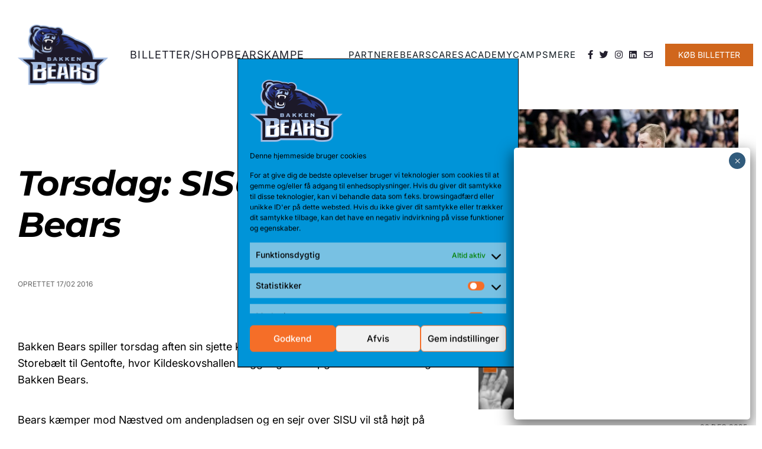

--- FILE ---
content_type: text/html; charset=UTF-8
request_url: https://www.bakkenbears.com/2016/02/17/torsdag-sisu-bears/
body_size: 19863
content:
<!doctype html>
<html lang="en">
<head>
	<meta charset="UTF-8">
	<meta name="viewport" content="width=device-width, initial-scale=1.0">
	<meta http-equiv="X-UA-Compatible" content="ie=edge">
	<title>Torsdag: SISU &#8211; Bears</title>
	<link rel="apple-touch-icon" sizes="60x60"
	      href="https://www.bakkenbears.com/wp-content/themes/bakken-bears/assets/favicon/apple-touch-icon.png">
	<link rel="icon" type="image/png" sizes="32x32"
	      href="https://www.bakkenbears.com/wp-content/themes/bakken-bears/assets/favicon/favicon-32x32.png">
	<link rel="icon" type="image/png" sizes="16x16"
	      href="https://www.bakkenbears.com/wp-content/themes/bakken-bears/assets/favicon/favicon-16x16.png">
	<link rel="manifest" href="https://www.bakkenbears.com/wp-content/themes/bakken-bears/assets/favicon/site.webmanifest">
	<link rel="mask-icon" href="https://www.bakkenbears.com/wp-content/themes/bakken-bears/assets/favicon/safari-pinned-tab.svg"
	      color="#5bbad5">
	<link rel="shortcut icon" href="https://www.bakkenbears.com/wp-content/themes/bakken-bears/assets/favicon/favicon.ico">
    
	<meta name="msapplication-TileColor" content="#da532c">
	<meta name="msapplication-config"
	      content="https://www.bakkenbears.com/wp-content/themes/bakken-bears/assets/favicon/browserconfig.xml">
	<meta name="theme-color" content="#ffffff">
	
<!-- Søgemaskine-optimering af Rank Math - https://rankmath.com/ -->
<meta name="robots" content="follow, index, max-snippet:-1, max-video-preview:-1, max-image-preview:large"/>
<link rel="canonical" href="https://www.bakkenbears.com/2016/02/17/torsdag-sisu-bears/" />
<meta property="og:locale" content="da_DK" />
<meta property="og:type" content="article" />
<meta property="og:title" content="Torsdag: SISU - Bears - Basketball | Bakken Bears Officielle Website" />
<meta property="og:description" content="Bakken Bears spiller torsdag aften sin sjette kamp på 11 dage, når turen går over Storebælt til Gentofte, hvor Kildeskovshallen lægger gulv til opgøret mellem SISU og Bakken Bears. Bears kæmper mod Næstved om andenpladsen og en sejr over SISU vil stå højt på ønskelisten inden Bears møder netop Næstved på søndag. Kampen i Gentofte [&hellip;]" />
<meta property="og:url" content="https://www.bakkenbears.com/2016/02/17/torsdag-sisu-bears/" />
<meta property="og:site_name" content="Bakken Bears Basketball | Bakken Bears Officielle Website" />
<meta property="article:section" content="Nyhedsarkiv" />
<meta property="og:image" content="https://www.bakkenbears.com/wp-content/uploads/2022/01/MortenSahlertz_20140424_13.w1170.h440.crop_-1.jpg" />
<meta property="og:image:secure_url" content="https://www.bakkenbears.com/wp-content/uploads/2022/01/MortenSahlertz_20140424_13.w1170.h440.crop_-1.jpg" />
<meta property="og:image:width" content="630" />
<meta property="og:image:height" content="286" />
<meta property="og:image:alt" content="Torsdag: SISU &#8211; Bears" />
<meta property="og:image:type" content="image/jpeg" />
<meta property="article:published_time" content="2016-02-17T08:56:54+01:00" />
<meta name="twitter:card" content="summary_large_image" />
<meta name="twitter:title" content="Torsdag: SISU - Bears - Basketball | Bakken Bears Officielle Website" />
<meta name="twitter:description" content="Bakken Bears spiller torsdag aften sin sjette kamp på 11 dage, når turen går over Storebælt til Gentofte, hvor Kildeskovshallen lægger gulv til opgøret mellem SISU og Bakken Bears. Bears kæmper mod Næstved om andenpladsen og en sejr over SISU vil stå højt på ønskelisten inden Bears møder netop Næstved på søndag. Kampen i Gentofte [&hellip;]" />
<meta name="twitter:image" content="https://www.bakkenbears.com/wp-content/uploads/2022/01/MortenSahlertz_20140424_13.w1170.h440.crop_-1.jpg" />
<meta name="twitter:label1" content="Skrevet af" />
<meta name="twitter:data1" content="test test" />
<meta name="twitter:label2" content="Tid for at læse" />
<meta name="twitter:data2" content="Mindre end et minut" />
<script type="application/ld+json" class="rank-math-schema">{"@context":"https://schema.org","@graph":[{"@type":"Organization","@id":"https://www.bakkenbears.com/#organization","name":"Bakken Bears Basketball | Bakken Bears Officielle Website","url":"https://www.bakkenbears.com","logo":{"@type":"ImageObject","@id":"https://www.bakkenbears.com/#logo","url":"https://www.bakkenbears.com/wp-content/uploads/2022/01/logo-s.png","contentUrl":"https://www.bakkenbears.com/wp-content/uploads/2022/01/logo-s.png","caption":"Bakken Bears Basketball | Bakken Bears Officielle Website","inLanguage":"da-DK","width":"68","height":"59"}},{"@type":"WebSite","@id":"https://www.bakkenbears.com/#website","url":"https://www.bakkenbears.com","name":"Bakken Bears Basketball | Bakken Bears Officielle Website","publisher":{"@id":"https://www.bakkenbears.com/#organization"},"inLanguage":"da-DK"},{"@type":"ImageObject","@id":"https://www.bakkenbears.com/wp-content/uploads/2022/01/MortenSahlertz_20140424_13.w1170.h440.crop_-1.jpg","url":"https://www.bakkenbears.com/wp-content/uploads/2022/01/MortenSahlertz_20140424_13.w1170.h440.crop_-1.jpg","width":"630","height":"286","inLanguage":"da-DK"},{"@type":"BreadcrumbList","@id":"https://www.bakkenbears.com/2016/02/17/torsdag-sisu-bears/#breadcrumb","itemListElement":[{"@type":"ListItem","position":"1","item":{"@id":"https://www.bakkenbears.com","name":"Home"}},{"@type":"ListItem","position":"2","item":{"@id":"https://www.bakkenbears.com/2016/02/17/torsdag-sisu-bears/","name":"Torsdag: SISU &#8211; Bears"}}]},{"@type":"WebPage","@id":"https://www.bakkenbears.com/2016/02/17/torsdag-sisu-bears/#webpage","url":"https://www.bakkenbears.com/2016/02/17/torsdag-sisu-bears/","name":"Torsdag: SISU - Bears - Basketball | Bakken Bears Officielle Website","datePublished":"2016-02-17T08:56:54+01:00","dateModified":"2016-02-17T08:56:54+01:00","isPartOf":{"@id":"https://www.bakkenbears.com/#website"},"primaryImageOfPage":{"@id":"https://www.bakkenbears.com/wp-content/uploads/2022/01/MortenSahlertz_20140424_13.w1170.h440.crop_-1.jpg"},"inLanguage":"da-DK","breadcrumb":{"@id":"https://www.bakkenbears.com/2016/02/17/torsdag-sisu-bears/#breadcrumb"}},{"@type":"Person","@id":"https://www.bakkenbears.com/author/frank/","name":"test test","url":"https://www.bakkenbears.com/author/frank/","image":{"@type":"ImageObject","@id":"https://secure.gravatar.com/avatar/2f3b9d9f47a58397043025f96a88028b5f4f626e5fc1a524a35dbf59cb1a8f4e?s=96&amp;d=mm&amp;r=g","url":"https://secure.gravatar.com/avatar/2f3b9d9f47a58397043025f96a88028b5f4f626e5fc1a524a35dbf59cb1a8f4e?s=96&amp;d=mm&amp;r=g","caption":"test test","inLanguage":"da-DK"},"worksFor":{"@id":"https://www.bakkenbears.com/#organization"}},{"@type":"BlogPosting","headline":"Torsdag: SISU - Bears - Basketball | Bakken Bears Officielle Website","datePublished":"2016-02-17T08:56:54+01:00","dateModified":"2016-02-17T08:56:54+01:00","author":{"@id":"https://www.bakkenbears.com/author/frank/","name":"test test"},"publisher":{"@id":"https://www.bakkenbears.com/#organization"},"description":"Bears k\u00e6mper mod N\u00e6stved om andenpladsen og en sejr over SISU vil st\u00e5 h\u00f8jt p\u00e5 \u00f8nskelisten inden Bears m\u00f8der netop N\u00e6stved p\u00e5 s\u00f8ndag.","name":"Torsdag: SISU - Bears - Basketball | Bakken Bears Officielle Website","@id":"https://www.bakkenbears.com/2016/02/17/torsdag-sisu-bears/#richSnippet","isPartOf":{"@id":"https://www.bakkenbears.com/2016/02/17/torsdag-sisu-bears/#webpage"},"image":{"@id":"https://www.bakkenbears.com/wp-content/uploads/2022/01/MortenSahlertz_20140424_13.w1170.h440.crop_-1.jpg"},"inLanguage":"da-DK","mainEntityOfPage":{"@id":"https://www.bakkenbears.com/2016/02/17/torsdag-sisu-bears/#webpage"}}]}</script>
<!-- /Rank Math WordPress SEO plugin -->

<script type='application/javascript'  id='pys-version-script'>console.log('PixelYourSite Free version 11.1.4.2');</script>
<link rel="alternate" type="application/rss+xml" title="Basketball | Bakken Bears Officielle Website &raquo; Torsdag: SISU &#8211; Bears-kommentar-feed" href="https://www.bakkenbears.com/2016/02/17/torsdag-sisu-bears/feed/" />
<link rel="alternate" title="oEmbed (JSON)" type="application/json+oembed" href="https://www.bakkenbears.com/wp-json/oembed/1.0/embed?url=https%3A%2F%2Fwww.bakkenbears.com%2F2016%2F02%2F17%2Ftorsdag-sisu-bears%2F" />
<link rel="alternate" title="oEmbed (XML)" type="text/xml+oembed" href="https://www.bakkenbears.com/wp-json/oembed/1.0/embed?url=https%3A%2F%2Fwww.bakkenbears.com%2F2016%2F02%2F17%2Ftorsdag-sisu-bears%2F&#038;format=xml" />
<style id='wp-img-auto-sizes-contain-inline-css' type='text/css'>
img:is([sizes=auto i],[sizes^="auto," i]){contain-intrinsic-size:3000px 1500px}
/*# sourceURL=wp-img-auto-sizes-contain-inline-css */
</style>
<style id='wp-emoji-styles-inline-css' type='text/css'>

	img.wp-smiley, img.emoji {
		display: inline !important;
		border: none !important;
		box-shadow: none !important;
		height: 1em !important;
		width: 1em !important;
		margin: 0 0.07em !important;
		vertical-align: -0.1em !important;
		background: none !important;
		padding: 0 !important;
	}
/*# sourceURL=wp-emoji-styles-inline-css */
</style>
<style id='wp-block-library-inline-css' type='text/css'>
:root{--wp-block-synced-color:#7a00df;--wp-block-synced-color--rgb:122,0,223;--wp-bound-block-color:var(--wp-block-synced-color);--wp-editor-canvas-background:#ddd;--wp-admin-theme-color:#007cba;--wp-admin-theme-color--rgb:0,124,186;--wp-admin-theme-color-darker-10:#006ba1;--wp-admin-theme-color-darker-10--rgb:0,107,160.5;--wp-admin-theme-color-darker-20:#005a87;--wp-admin-theme-color-darker-20--rgb:0,90,135;--wp-admin-border-width-focus:2px}@media (min-resolution:192dpi){:root{--wp-admin-border-width-focus:1.5px}}.wp-element-button{cursor:pointer}:root .has-very-light-gray-background-color{background-color:#eee}:root .has-very-dark-gray-background-color{background-color:#313131}:root .has-very-light-gray-color{color:#eee}:root .has-very-dark-gray-color{color:#313131}:root .has-vivid-green-cyan-to-vivid-cyan-blue-gradient-background{background:linear-gradient(135deg,#00d084,#0693e3)}:root .has-purple-crush-gradient-background{background:linear-gradient(135deg,#34e2e4,#4721fb 50%,#ab1dfe)}:root .has-hazy-dawn-gradient-background{background:linear-gradient(135deg,#faaca8,#dad0ec)}:root .has-subdued-olive-gradient-background{background:linear-gradient(135deg,#fafae1,#67a671)}:root .has-atomic-cream-gradient-background{background:linear-gradient(135deg,#fdd79a,#004a59)}:root .has-nightshade-gradient-background{background:linear-gradient(135deg,#330968,#31cdcf)}:root .has-midnight-gradient-background{background:linear-gradient(135deg,#020381,#2874fc)}:root{--wp--preset--font-size--normal:16px;--wp--preset--font-size--huge:42px}.has-regular-font-size{font-size:1em}.has-larger-font-size{font-size:2.625em}.has-normal-font-size{font-size:var(--wp--preset--font-size--normal)}.has-huge-font-size{font-size:var(--wp--preset--font-size--huge)}.has-text-align-center{text-align:center}.has-text-align-left{text-align:left}.has-text-align-right{text-align:right}.has-fit-text{white-space:nowrap!important}#end-resizable-editor-section{display:none}.aligncenter{clear:both}.items-justified-left{justify-content:flex-start}.items-justified-center{justify-content:center}.items-justified-right{justify-content:flex-end}.items-justified-space-between{justify-content:space-between}.screen-reader-text{border:0;clip-path:inset(50%);height:1px;margin:-1px;overflow:hidden;padding:0;position:absolute;width:1px;word-wrap:normal!important}.screen-reader-text:focus{background-color:#ddd;clip-path:none;color:#444;display:block;font-size:1em;height:auto;left:5px;line-height:normal;padding:15px 23px 14px;text-decoration:none;top:5px;width:auto;z-index:100000}html :where(.has-border-color){border-style:solid}html :where([style*=border-top-color]){border-top-style:solid}html :where([style*=border-right-color]){border-right-style:solid}html :where([style*=border-bottom-color]){border-bottom-style:solid}html :where([style*=border-left-color]){border-left-style:solid}html :where([style*=border-width]){border-style:solid}html :where([style*=border-top-width]){border-top-style:solid}html :where([style*=border-right-width]){border-right-style:solid}html :where([style*=border-bottom-width]){border-bottom-style:solid}html :where([style*=border-left-width]){border-left-style:solid}html :where(img[class*=wp-image-]){height:auto;max-width:100%}:where(figure){margin:0 0 1em}html :where(.is-position-sticky){--wp-admin--admin-bar--position-offset:var(--wp-admin--admin-bar--height,0px)}@media screen and (max-width:600px){html :where(.is-position-sticky){--wp-admin--admin-bar--position-offset:0px}}

/*# sourceURL=wp-block-library-inline-css */
</style><style id='global-styles-inline-css' type='text/css'>
:root{--wp--preset--aspect-ratio--square: 1;--wp--preset--aspect-ratio--4-3: 4/3;--wp--preset--aspect-ratio--3-4: 3/4;--wp--preset--aspect-ratio--3-2: 3/2;--wp--preset--aspect-ratio--2-3: 2/3;--wp--preset--aspect-ratio--16-9: 16/9;--wp--preset--aspect-ratio--9-16: 9/16;--wp--preset--color--black: #000000;--wp--preset--color--cyan-bluish-gray: #abb8c3;--wp--preset--color--white: #ffffff;--wp--preset--color--pale-pink: #f78da7;--wp--preset--color--vivid-red: #cf2e2e;--wp--preset--color--luminous-vivid-orange: #ff6900;--wp--preset--color--luminous-vivid-amber: #fcb900;--wp--preset--color--light-green-cyan: #7bdcb5;--wp--preset--color--vivid-green-cyan: #00d084;--wp--preset--color--pale-cyan-blue: #8ed1fc;--wp--preset--color--vivid-cyan-blue: #0693e3;--wp--preset--color--vivid-purple: #9b51e0;--wp--preset--gradient--vivid-cyan-blue-to-vivid-purple: linear-gradient(135deg,rgb(6,147,227) 0%,rgb(155,81,224) 100%);--wp--preset--gradient--light-green-cyan-to-vivid-green-cyan: linear-gradient(135deg,rgb(122,220,180) 0%,rgb(0,208,130) 100%);--wp--preset--gradient--luminous-vivid-amber-to-luminous-vivid-orange: linear-gradient(135deg,rgb(252,185,0) 0%,rgb(255,105,0) 100%);--wp--preset--gradient--luminous-vivid-orange-to-vivid-red: linear-gradient(135deg,rgb(255,105,0) 0%,rgb(207,46,46) 100%);--wp--preset--gradient--very-light-gray-to-cyan-bluish-gray: linear-gradient(135deg,rgb(238,238,238) 0%,rgb(169,184,195) 100%);--wp--preset--gradient--cool-to-warm-spectrum: linear-gradient(135deg,rgb(74,234,220) 0%,rgb(151,120,209) 20%,rgb(207,42,186) 40%,rgb(238,44,130) 60%,rgb(251,105,98) 80%,rgb(254,248,76) 100%);--wp--preset--gradient--blush-light-purple: linear-gradient(135deg,rgb(255,206,236) 0%,rgb(152,150,240) 100%);--wp--preset--gradient--blush-bordeaux: linear-gradient(135deg,rgb(254,205,165) 0%,rgb(254,45,45) 50%,rgb(107,0,62) 100%);--wp--preset--gradient--luminous-dusk: linear-gradient(135deg,rgb(255,203,112) 0%,rgb(199,81,192) 50%,rgb(65,88,208) 100%);--wp--preset--gradient--pale-ocean: linear-gradient(135deg,rgb(255,245,203) 0%,rgb(182,227,212) 50%,rgb(51,167,181) 100%);--wp--preset--gradient--electric-grass: linear-gradient(135deg,rgb(202,248,128) 0%,rgb(113,206,126) 100%);--wp--preset--gradient--midnight: linear-gradient(135deg,rgb(2,3,129) 0%,rgb(40,116,252) 100%);--wp--preset--font-size--small: 13px;--wp--preset--font-size--medium: 20px;--wp--preset--font-size--large: 36px;--wp--preset--font-size--x-large: 42px;--wp--preset--spacing--20: 0.44rem;--wp--preset--spacing--30: 0.67rem;--wp--preset--spacing--40: 1rem;--wp--preset--spacing--50: 1.5rem;--wp--preset--spacing--60: 2.25rem;--wp--preset--spacing--70: 3.38rem;--wp--preset--spacing--80: 5.06rem;--wp--preset--shadow--natural: 6px 6px 9px rgba(0, 0, 0, 0.2);--wp--preset--shadow--deep: 12px 12px 50px rgba(0, 0, 0, 0.4);--wp--preset--shadow--sharp: 6px 6px 0px rgba(0, 0, 0, 0.2);--wp--preset--shadow--outlined: 6px 6px 0px -3px rgb(255, 255, 255), 6px 6px rgb(0, 0, 0);--wp--preset--shadow--crisp: 6px 6px 0px rgb(0, 0, 0);}:where(.is-layout-flex){gap: 0.5em;}:where(.is-layout-grid){gap: 0.5em;}body .is-layout-flex{display: flex;}.is-layout-flex{flex-wrap: wrap;align-items: center;}.is-layout-flex > :is(*, div){margin: 0;}body .is-layout-grid{display: grid;}.is-layout-grid > :is(*, div){margin: 0;}:where(.wp-block-columns.is-layout-flex){gap: 2em;}:where(.wp-block-columns.is-layout-grid){gap: 2em;}:where(.wp-block-post-template.is-layout-flex){gap: 1.25em;}:where(.wp-block-post-template.is-layout-grid){gap: 1.25em;}.has-black-color{color: var(--wp--preset--color--black) !important;}.has-cyan-bluish-gray-color{color: var(--wp--preset--color--cyan-bluish-gray) !important;}.has-white-color{color: var(--wp--preset--color--white) !important;}.has-pale-pink-color{color: var(--wp--preset--color--pale-pink) !important;}.has-vivid-red-color{color: var(--wp--preset--color--vivid-red) !important;}.has-luminous-vivid-orange-color{color: var(--wp--preset--color--luminous-vivid-orange) !important;}.has-luminous-vivid-amber-color{color: var(--wp--preset--color--luminous-vivid-amber) !important;}.has-light-green-cyan-color{color: var(--wp--preset--color--light-green-cyan) !important;}.has-vivid-green-cyan-color{color: var(--wp--preset--color--vivid-green-cyan) !important;}.has-pale-cyan-blue-color{color: var(--wp--preset--color--pale-cyan-blue) !important;}.has-vivid-cyan-blue-color{color: var(--wp--preset--color--vivid-cyan-blue) !important;}.has-vivid-purple-color{color: var(--wp--preset--color--vivid-purple) !important;}.has-black-background-color{background-color: var(--wp--preset--color--black) !important;}.has-cyan-bluish-gray-background-color{background-color: var(--wp--preset--color--cyan-bluish-gray) !important;}.has-white-background-color{background-color: var(--wp--preset--color--white) !important;}.has-pale-pink-background-color{background-color: var(--wp--preset--color--pale-pink) !important;}.has-vivid-red-background-color{background-color: var(--wp--preset--color--vivid-red) !important;}.has-luminous-vivid-orange-background-color{background-color: var(--wp--preset--color--luminous-vivid-orange) !important;}.has-luminous-vivid-amber-background-color{background-color: var(--wp--preset--color--luminous-vivid-amber) !important;}.has-light-green-cyan-background-color{background-color: var(--wp--preset--color--light-green-cyan) !important;}.has-vivid-green-cyan-background-color{background-color: var(--wp--preset--color--vivid-green-cyan) !important;}.has-pale-cyan-blue-background-color{background-color: var(--wp--preset--color--pale-cyan-blue) !important;}.has-vivid-cyan-blue-background-color{background-color: var(--wp--preset--color--vivid-cyan-blue) !important;}.has-vivid-purple-background-color{background-color: var(--wp--preset--color--vivid-purple) !important;}.has-black-border-color{border-color: var(--wp--preset--color--black) !important;}.has-cyan-bluish-gray-border-color{border-color: var(--wp--preset--color--cyan-bluish-gray) !important;}.has-white-border-color{border-color: var(--wp--preset--color--white) !important;}.has-pale-pink-border-color{border-color: var(--wp--preset--color--pale-pink) !important;}.has-vivid-red-border-color{border-color: var(--wp--preset--color--vivid-red) !important;}.has-luminous-vivid-orange-border-color{border-color: var(--wp--preset--color--luminous-vivid-orange) !important;}.has-luminous-vivid-amber-border-color{border-color: var(--wp--preset--color--luminous-vivid-amber) !important;}.has-light-green-cyan-border-color{border-color: var(--wp--preset--color--light-green-cyan) !important;}.has-vivid-green-cyan-border-color{border-color: var(--wp--preset--color--vivid-green-cyan) !important;}.has-pale-cyan-blue-border-color{border-color: var(--wp--preset--color--pale-cyan-blue) !important;}.has-vivid-cyan-blue-border-color{border-color: var(--wp--preset--color--vivid-cyan-blue) !important;}.has-vivid-purple-border-color{border-color: var(--wp--preset--color--vivid-purple) !important;}.has-vivid-cyan-blue-to-vivid-purple-gradient-background{background: var(--wp--preset--gradient--vivid-cyan-blue-to-vivid-purple) !important;}.has-light-green-cyan-to-vivid-green-cyan-gradient-background{background: var(--wp--preset--gradient--light-green-cyan-to-vivid-green-cyan) !important;}.has-luminous-vivid-amber-to-luminous-vivid-orange-gradient-background{background: var(--wp--preset--gradient--luminous-vivid-amber-to-luminous-vivid-orange) !important;}.has-luminous-vivid-orange-to-vivid-red-gradient-background{background: var(--wp--preset--gradient--luminous-vivid-orange-to-vivid-red) !important;}.has-very-light-gray-to-cyan-bluish-gray-gradient-background{background: var(--wp--preset--gradient--very-light-gray-to-cyan-bluish-gray) !important;}.has-cool-to-warm-spectrum-gradient-background{background: var(--wp--preset--gradient--cool-to-warm-spectrum) !important;}.has-blush-light-purple-gradient-background{background: var(--wp--preset--gradient--blush-light-purple) !important;}.has-blush-bordeaux-gradient-background{background: var(--wp--preset--gradient--blush-bordeaux) !important;}.has-luminous-dusk-gradient-background{background: var(--wp--preset--gradient--luminous-dusk) !important;}.has-pale-ocean-gradient-background{background: var(--wp--preset--gradient--pale-ocean) !important;}.has-electric-grass-gradient-background{background: var(--wp--preset--gradient--electric-grass) !important;}.has-midnight-gradient-background{background: var(--wp--preset--gradient--midnight) !important;}.has-small-font-size{font-size: var(--wp--preset--font-size--small) !important;}.has-medium-font-size{font-size: var(--wp--preset--font-size--medium) !important;}.has-large-font-size{font-size: var(--wp--preset--font-size--large) !important;}.has-x-large-font-size{font-size: var(--wp--preset--font-size--x-large) !important;}
/*# sourceURL=global-styles-inline-css */
</style>

<style id='classic-theme-styles-inline-css' type='text/css'>
/*! This file is auto-generated */
.wp-block-button__link{color:#fff;background-color:#32373c;border-radius:9999px;box-shadow:none;text-decoration:none;padding:calc(.667em + 2px) calc(1.333em + 2px);font-size:1.125em}.wp-block-file__button{background:#32373c;color:#fff;text-decoration:none}
/*# sourceURL=/wp-includes/css/classic-themes.min.css */
</style>
<link rel='stylesheet' id='wp-components-css' href='https://www.bakkenbears.com/wp-includes/css/dist/components/style.min.css?ver=6.9' type='text/css' media='all' />
<link rel='stylesheet' id='wp-preferences-css' href='https://www.bakkenbears.com/wp-includes/css/dist/preferences/style.min.css?ver=6.9' type='text/css' media='all' />
<link rel='stylesheet' id='wp-block-editor-css' href='https://www.bakkenbears.com/wp-includes/css/dist/block-editor/style.min.css?ver=6.9' type='text/css' media='all' />
<link rel='stylesheet' id='popup-maker-block-library-style-css' href='https://www.bakkenbears.com/wp-content/plugins/popup-maker/dist/packages/block-library-style.css?ver=dbea705cfafe089d65f1' type='text/css' media='all' />
<link rel='stylesheet' id='basketball-team-manager-css' href='https://www.bakkenbears.com/wp-content/plugins/basketball-team-manager/public/css/basketball-team-manager-public.css?ver=1.0.0' type='text/css' media='all' />
<link rel='stylesheet' id='contact-form-7-css' href='https://www.bakkenbears.com/wp-content/plugins/contact-form-7/includes/css/styles.css?ver=6.1.4' type='text/css' media='all' />
<link rel='stylesheet' id='cmplz-general-css' href='https://www.bakkenbears.com/wp-content/plugins/complianz-gdpr/assets/css/cookieblocker.min.css?ver=1764771349' type='text/css' media='all' />
<link rel='stylesheet' id='vs-styles-reset-css' href='https://www.bakkenbears.com/wp-content/themes/bakken-bears/assets/css/reset.min.css?ver=6.9' type='text/css' media='all' />
<link rel='stylesheet' id='vs-styles-fa-css' href='https://www.bakkenbears.com/wp-content/themes/bakken-bears/assets/vendor/fontawesome/all.min.css?ver=6.9' type='text/css' media='all' />
<link rel='stylesheet' id='vs-styles-css' href='https://www.bakkenbears.com/wp-content/themes/bakken-bears/assets/css/style.css?ver=6.9' type='text/css' media='all' />
<link rel='stylesheet' id='custom-style-css' href='https://www.bakkenbears.com/wp-content/themes/bakken-bears/assets/css/liketailwind.css?ver=1.0' type='text/css' media='all' />
<link rel='stylesheet' id='popup-maker-site-css' href='//www.bakkenbears.com/wp-content/uploads/f6fea6dccaf97f8c006d051ea29f6407.css?generated=1755163258&#038;ver=1.21.5' type='text/css' media='all' />
<script type="text/javascript" id="jquery-core-js-extra">
/* <![CDATA[ */
var pysFacebookRest = {"restApiUrl":"https://www.bakkenbears.com/wp-json/pys-facebook/v1/event","debug":""};
//# sourceURL=jquery-core-js-extra
/* ]]> */
</script>
<script type="text/javascript" src="https://www.bakkenbears.com/wp-includes/js/jquery/jquery.min.js?ver=3.7.1" id="jquery-core-js"></script>
<script type="text/javascript" src="https://www.bakkenbears.com/wp-includes/js/jquery/jquery-migrate.min.js?ver=3.4.1" id="jquery-migrate-js"></script>
<script type="text/javascript" src="https://www.bakkenbears.com/wp-content/plugins/basketball-team-manager/public/js/basketball-team-manager-public.js?ver=1.0.0" id="basketball-team-manager-js"></script>
<script data-service="facebook" data-category="marketing" type="text/plain" data-cmplz-src="https://www.bakkenbears.com/wp-content/plugins/pixelyoursite/dist/scripts/jquery.bind-first-0.2.3.min.js?ver=0.2.3" id="jquery-bind-first-js"></script>
<script data-service="facebook" data-category="marketing" type="text/plain" data-cmplz-src="https://www.bakkenbears.com/wp-content/plugins/pixelyoursite/dist/scripts/js.cookie-2.1.3.min.js?ver=2.1.3" id="js-cookie-pys-js"></script>
<script data-service="facebook" data-category="marketing" type="text/plain" data-cmplz-src="https://www.bakkenbears.com/wp-content/plugins/pixelyoursite/dist/scripts/tld.min.js?ver=2.3.1" id="js-tld-js"></script>
<script data-service="facebook" data-category="marketing" type="text/plain" id="pys-js-extra">
/* <![CDATA[ */
var pysOptions = {"staticEvents":{"facebook":{"init_event":[{"delay":0,"type":"static","ajaxFire":false,"name":"PageView","pixelIds":["470451975222360"],"eventID":"6e9ad8c0-0d68-4909-b96f-d531b6074af3","params":{"post_category":"Nyhedsarkiv","page_title":"Torsdag: SISU - Bears","post_type":"post","post_id":9251,"plugin":"PixelYourSite","user_role":"guest","event_url":"www.bakkenbears.com/2016/02/17/torsdag-sisu-bears/"},"e_id":"init_event","ids":[],"hasTimeWindow":false,"timeWindow":0,"woo_order":"","edd_order":""}]}},"dynamicEvents":{"automatic_event_form":{"facebook":{"delay":0,"type":"dyn","name":"Form","pixelIds":["470451975222360"],"eventID":"57137227-f54e-49d0-b0ec-60f427173a2e","params":{"page_title":"Torsdag: SISU - Bears","post_type":"post","post_id":9251,"plugin":"PixelYourSite","user_role":"guest","event_url":"www.bakkenbears.com/2016/02/17/torsdag-sisu-bears/"},"e_id":"automatic_event_form","ids":[],"hasTimeWindow":false,"timeWindow":0,"woo_order":"","edd_order":""}},"automatic_event_download":{"facebook":{"delay":0,"type":"dyn","name":"Download","extensions":["","doc","exe","js","pdf","ppt","tgz","zip","xls"],"pixelIds":["470451975222360"],"eventID":"19dceddf-9fde-4048-b164-382ee0b90127","params":{"page_title":"Torsdag: SISU - Bears","post_type":"post","post_id":9251,"plugin":"PixelYourSite","user_role":"guest","event_url":"www.bakkenbears.com/2016/02/17/torsdag-sisu-bears/"},"e_id":"automatic_event_download","ids":[],"hasTimeWindow":false,"timeWindow":0,"woo_order":"","edd_order":""}},"automatic_event_comment":{"facebook":{"delay":0,"type":"dyn","name":"Comment","pixelIds":["470451975222360"],"eventID":"fa15b953-4c27-4662-b897-51168bd5eb94","params":{"page_title":"Torsdag: SISU - Bears","post_type":"post","post_id":9251,"plugin":"PixelYourSite","user_role":"guest","event_url":"www.bakkenbears.com/2016/02/17/torsdag-sisu-bears/"},"e_id":"automatic_event_comment","ids":[],"hasTimeWindow":false,"timeWindow":0,"woo_order":"","edd_order":""}},"automatic_event_scroll":{"facebook":{"delay":0,"type":"dyn","name":"PageScroll","scroll_percent":30,"pixelIds":["470451975222360"],"eventID":"65f0208c-1db9-497a-a01f-b1ee7bcc7e8c","params":{"page_title":"Torsdag: SISU - Bears","post_type":"post","post_id":9251,"plugin":"PixelYourSite","user_role":"guest","event_url":"www.bakkenbears.com/2016/02/17/torsdag-sisu-bears/"},"e_id":"automatic_event_scroll","ids":[],"hasTimeWindow":false,"timeWindow":0,"woo_order":"","edd_order":""}},"automatic_event_time_on_page":{"facebook":{"delay":0,"type":"dyn","name":"TimeOnPage","time_on_page":30,"pixelIds":["470451975222360"],"eventID":"6d140e2f-e85f-4344-b24a-a3be6fba45a1","params":{"page_title":"Torsdag: SISU - Bears","post_type":"post","post_id":9251,"plugin":"PixelYourSite","user_role":"guest","event_url":"www.bakkenbears.com/2016/02/17/torsdag-sisu-bears/"},"e_id":"automatic_event_time_on_page","ids":[],"hasTimeWindow":false,"timeWindow":0,"woo_order":"","edd_order":""}}},"triggerEvents":[],"triggerEventTypes":[],"facebook":{"pixelIds":["470451975222360"],"advancedMatching":[],"advancedMatchingEnabled":true,"removeMetadata":false,"wooVariableAsSimple":false,"serverApiEnabled":true,"wooCRSendFromServer":false,"send_external_id":null,"enabled_medical":false,"do_not_track_medical_param":["event_url","post_title","page_title","landing_page","content_name","categories","category_name","tags"],"meta_ldu":false},"debug":"","siteUrl":"https://www.bakkenbears.com","ajaxUrl":"https://www.bakkenbears.com/wp-admin/admin-ajax.php","ajax_event":"838b219465","enable_remove_download_url_param":"1","cookie_duration":"7","last_visit_duration":"60","enable_success_send_form":"","ajaxForServerEvent":"1","ajaxForServerStaticEvent":"1","useSendBeacon":"1","send_external_id":"1","external_id_expire":"180","track_cookie_for_subdomains":"1","google_consent_mode":"1","gdpr":{"ajax_enabled":true,"all_disabled_by_api":false,"facebook_disabled_by_api":false,"analytics_disabled_by_api":false,"google_ads_disabled_by_api":false,"pinterest_disabled_by_api":false,"bing_disabled_by_api":false,"reddit_disabled_by_api":false,"externalID_disabled_by_api":false,"facebook_prior_consent_enabled":true,"analytics_prior_consent_enabled":true,"google_ads_prior_consent_enabled":null,"pinterest_prior_consent_enabled":true,"bing_prior_consent_enabled":true,"cookiebot_integration_enabled":false,"cookiebot_facebook_consent_category":"marketing","cookiebot_analytics_consent_category":"statistics","cookiebot_tiktok_consent_category":"marketing","cookiebot_google_ads_consent_category":"marketing","cookiebot_pinterest_consent_category":"marketing","cookiebot_bing_consent_category":"marketing","consent_magic_integration_enabled":false,"real_cookie_banner_integration_enabled":false,"cookie_notice_integration_enabled":false,"cookie_law_info_integration_enabled":false,"analytics_storage":{"enabled":true,"value":"granted","filter":false},"ad_storage":{"enabled":true,"value":"granted","filter":false},"ad_user_data":{"enabled":true,"value":"granted","filter":false},"ad_personalization":{"enabled":true,"value":"granted","filter":false}},"cookie":{"disabled_all_cookie":false,"disabled_start_session_cookie":false,"disabled_advanced_form_data_cookie":false,"disabled_landing_page_cookie":false,"disabled_first_visit_cookie":false,"disabled_trafficsource_cookie":false,"disabled_utmTerms_cookie":false,"disabled_utmId_cookie":false},"tracking_analytics":{"TrafficSource":"direct","TrafficLanding":"undefined","TrafficUtms":[],"TrafficUtmsId":[]},"GATags":{"ga_datalayer_type":"default","ga_datalayer_name":"dataLayerPYS"},"woo":{"enabled":false},"edd":{"enabled":false},"cache_bypass":"1765282930"};
//# sourceURL=pys-js-extra
/* ]]> */
</script>
<script data-service="facebook" data-category="marketing" type="text/plain" data-cmplz-src="https://www.bakkenbears.com/wp-content/plugins/pixelyoursite/dist/scripts/public.js?ver=11.1.4.2" id="pys-js"></script>
<link rel="https://api.w.org/" href="https://www.bakkenbears.com/wp-json/" /><link rel="alternate" title="JSON" type="application/json" href="https://www.bakkenbears.com/wp-json/wp/v2/posts/9251" /><link rel="EditURI" type="application/rsd+xml" title="RSD" href="https://www.bakkenbears.com/xmlrpc.php?rsd" />
<meta name="generator" content="WordPress 6.9" />
<link rel='shortlink' href='https://www.bakkenbears.com/?p=9251' />
<!-- HFCM by 99 Robots - Snippet # 6: Schema: Local Business -->
<script type="application/ld+json">
{
  "@context": "https://schema.org",
  "@type": ["LocalBusiness", "SportsTeam"],
  "@id": "https://www.bakkenbears.com/#localbusiness",
  "name": "Bakken Bears A/S",
  "legalName": "Bakken Bears A/S",
  "url": "https://www.bakkenbears.com",
  "logo": "https://www.bakkenbears.com/wp-content/uploads/2021/03/logo-bakken-bears.svg",
  "image": "https://www.bakkenbears.com/wp-content/uploads/2021/03/logo-bakken-bears.svg",
  "description": "Bakken Bears er Danmarks mest vindende basketballklub og en af Aarhus' mest profilerede sportsklubber med fokus på elitebasket, erhvervsnetværk, events og padel.",
  "email": "info@bakkenbears.com",
  "telephone": "+45 86 770 700",
  "priceRange": "Voksne 75 kr. / 45 kr. for børn/unge t.o.m 17 år,pensionister og studerende",
  "foundingDate": "2005",
  "address": {
    "@type": "PostalAddress",
    "streetAddress": "Vejlby Centervej 51",
    "addressLocality": "Risskov",
    "postalCode": "8240",
    "addressCountry": "DK"
  },
  "geo": {
    "@type": "GeoCoordinates",
    "latitude": 56.1835,
    "longitude": 10.2106
  },
  "areaServed": ["Aarhus", "Midtjylland", "Danmark"],
  "openingHoursSpecification": [
    {
      "@type": "OpeningHoursSpecification",
      "dayOfWeek": [
        "Monday",
        "Tuesday",
        "Wednesday",
        "Thursday",
        "Friday"
      ],
      "opens": "09:00",
      "closes": "16:00"
    }
  ],
  "sameAs": [
    "https://www.facebook.com/bakkenbears",
    "https://www.instagram.com/bakkenbears/",
    "https://www.linkedin.com/company/bakken-bears/",
    "https://www.youtube.com/user/BakkenBearsTV"
  ],
  "hasMap": "https://www.google.com/maps/place/Vejlby+Centervej+51,+8240+Risskov",
  "department": {
    "@type": "SportsOrganization",
    "name": "Bears Academy",
    "url": "https://www.bakkenbears.com/bears-academy/",
    "description": "Bears Academy er Bakken Bears’ udviklingsafdeling og talentprogram, der fokuserer på at uddanne unge basketballspillere til eliteplan.",
    "parentOrganization": {
      "@id": "https://www.bakkenbears.com/#localbusiness"
    }
  }
}
</script>
<!-- /end HFCM by 99 Robots -->
<meta name="facebook-domain-verification" content="m5d3twxjvn2s5k20f2pdqyeapqr16g" />			<style>.cmplz-hidden {
					display: none !important;
				}</style><link rel="icon" href="https://www.bakkenbears.com/wp-content/uploads/2022/05/cropped-bakken-favicon-32x32.png" sizes="32x32" />
<link rel="icon" href="https://www.bakkenbears.com/wp-content/uploads/2022/05/cropped-bakken-favicon-192x192.png" sizes="192x192" />
<link rel="apple-touch-icon" href="https://www.bakkenbears.com/wp-content/uploads/2022/05/cropped-bakken-favicon-180x180.png" />
<meta name="msapplication-TileImage" content="https://www.bakkenbears.com/wp-content/uploads/2022/05/cropped-bakken-favicon-270x270.png" />
		<style type="text/css" id="wp-custom-css">
			.grecaptcha-badge { visibility: hidden; }
.schedule__partner {height:100px;}

.disable-background-color {
    background-color: rgba(255, 255, 255, 0);
}		</style>
		</head>
<body data-cmplz=1 class="article">
<div class="wrapper">
	<header class="header">
				<div class="header_container">
						<div class="header__logo">
				<a href="https://www.bakkenbears.com">
					<img width="157" height="105" src="https://www.bakkenbears.com/wp-content/uploads/2022/01/logo-3.png" class="header__logo--b" alt="logo" decoding="async" /><img width="68" height="59" src="https://www.bakkenbears.com/wp-content/uploads/2022/01/logo-s.png" class="header__logo--s" alt="logo" decoding="async" />				</a>
			</div>
			<div class="header__info-item menu__toggle">
				<!--<img class="menu__toggle--open _active"
				     src="/assets/img/icons/hamburger.png" alt>
				<img class="menu__toggle--close"
				     src="/assets/img/icons/close.png" alt>-->
				<i class="fas fa-bars menu__toggle--open _active"></i>
				<i class="fas fa-times menu__toggle--close"></i>
			</div>
			<nav class="menu__body">
				<div class="menu__body--main">
					<ul class="menu__list">
<li class="menu__item _has-sub">
<a href="https://billet.bakkenbears.com/" class="menu__link  " target="_blank">Billetter/shop</a><span class="menu__arrow">
							<i class="fas fa-plus menu__arrow--open"></i>
							<i class="fas fa-minus menu__arrow--close"></i>
							</span>
<ul class="menu__sub-list">
<li class="">
<a href="https://shop.bakkenbears.com/s%C3%A6sonkort" class="menu__sub-link " target="">Sæsonkort på abonnement</a>
</li>
<li class="">
<a href="https://shop.bakkenbears.com/" class="menu__sub-link " target="">Billetter</a>
</li>
<li class="">
<a href="https://shop.bakkenbears.com/merchandise" class="menu__sub-link " target="">Bears Shop Merchandise</a>
</li>
</ul>
</li>
<li class="menu__item _has-sub">
<a href="https://www.bakkenbears.com/holdet/" class="menu__link  " target="">Bears</a><span class="menu__arrow">
							<i class="fas fa-plus menu__arrow--open"></i>
							<i class="fas fa-minus menu__arrow--close"></i>
							</span>
<ul class="menu__sub-list">
<li class="">
<a href="https://www.bakkenbears.com/holdet/" class="menu__sub-link " target="">Holdet</a>
</li>
<li class="">
<a href="https://www.bakkenbears.com/ligastilling/" class="menu__sub-link " target="">Ligastilling</a>
</li>
<li class="">
<a href="https://www.bakkenbears.com/rekorder-spillere/" class="menu__sub-link " target="">Rekorder – coaches &#038; spillere</a>
</li>
<li class="">
<a href="https://www.bakkenbears.com/rekorder-hold/" class="menu__sub-link " target="">Rekorder for holdet Bakken Bears</a>
</li>
<li class="">
<a href="https://www.bakkenbears.com/historie/" class="menu__sub-link " target="">Historie</a>
</li>
<li class="">
<a href="https://www.bakkenbears.com/bears-i-europa/" class="menu__sub-link " target="">Bears i Europa</a>
</li>
<li class="">
<a href="https://www.bakkenbears.com/news/" class="menu__sub-link " target="">Nyheder</a>
</li>
<li class="">
<a href="https://www.bakkenbears.com/bears-insider/" class="menu__sub-link " target="">Bakken Bears Insider Nyhedsbrev</a>
</li>
</ul>
</li>
<li class="menu__item _has-sub">
<a href="/kampe" class="menu__link  " target="">Kampe</a><span class="menu__arrow">
							<i class="fas fa-plus menu__arrow--open"></i>
							<i class="fas fa-minus menu__arrow--close"></i>
							</span>
<ul class="menu__sub-list">
<li class="">
<a href="https://www.bakkenbears.com/kampe/" class="menu__sub-link " target="">Kampprogram</a>
</li>
<li class="">
<a href="https://www.bakkenbears.com/billetter/" class="menu__sub-link " target="">Billetinformation</a>
</li>
<li class="">
<a href="https://www.bakkenbears.com/tidligere-saesoner/" class="menu__sub-link " target="">Tidligere sæsoner</a>
</li>
<li class="">
<a href="https://www.bakkenbears.com/hjemmebane-find-vej/" class="menu__sub-link " target="">Hjemmebanen</a>
</li>
<li class="">
<a href="https://www.bakkenbears.com/bones-loungen/" class="menu__sub-link " target="">Bone’s Loungen</a>
</li>
<li class="">
<a href="https://www.bakkenbears.com/grizzly/" class="menu__sub-link " target="">Maskotten Grizzly</a>
</li>
<li class="">
<a href="https://www.bakkenbears.com/underholdning/" class="menu__sub-link " target="">Underholdning i topklasse</a>
</li>
<li class="">
<a href="https://www.bakkenbears.com/slutspillet/" class="menu__sub-link " target="">Slutspillet</a>
</li>
<li class="">
<a href="https://www.bakkenbears.com/pokalfinaler/" class="menu__sub-link " target="">Pokalfinaler</a>
</li>
<li class="">
<a href="https://www.bakkenbears.com/reglerne-faq/" class="menu__sub-link " target="">Reglerne</a>
</li>
<li class="">
<a href="https://www.bakkenbears.com/basket-ordbogen/" class="menu__sub-link " target="">Basketordbogen</a>
</li>
</ul>
</ul>
				</div>
				<div class="menu__body--second">
					<ul class="menu__list">
<li class="menu__item _has-sub">
<a href="https://www.bakkenbears.com/partnere/" class="menu__link  " target="">Partnere</a><span class="menu__arrow">
							<i class="fas fa-plus menu__arrow--open"></i>
							<i class="fas fa-minus menu__arrow--close"></i>
							</span>
<ul class="menu__sub-list">
<li class="">
<a href="https://www.bakkenbears.com/partnere/" class="menu__sub-link " target="">Partnere</a>
</li>
<li class="">
<a href="https://www.bakkenbears.com/bliv-sponsor/" class="menu__sub-link " target="">Bliv partner</a>
</li>
<li class="">
<a href="https://www.bakkenbears.com/bearsplus-netvaerk/" class="menu__sub-link " target="">BearsPLUS netværk</a>
</li>
<li class="">
<a href="https://www.bakkenbears.com/padel/" class="menu__sub-link " target="">BearsPADEL netværksgruppe</a>
</li>
<li class="">
<a href="https://www.bakkenbears.com/bearsevent/" class="menu__sub-link " target="">BearsEVENT</a>
</li>
<li class="">
<a href="https://www.bakkenbears.com/partnere/bearsevent-pakker/" class="menu__sub-link " target="">BearsEVENT pakker</a>
</li>
<li class="">
<a href="https://www.bakkenbears.com/partner-news/" class="menu__sub-link " target="">Partner news</a>
</li>
<li class="">
<a href="https://www.bakkenbears.com/kontakt-os/" class="menu__sub-link " target="">Kontakt os</a>
</li>
</ul>
</li>
<li class="menu__item _has-sub">
<a href="https://www.bakkenbears.com/bakken-bears-stifter-csr-forening/" class="menu__link  " target="">BearsCARES</a><span class="menu__arrow">
							<i class="fas fa-plus menu__arrow--open"></i>
							<i class="fas fa-minus menu__arrow--close"></i>
							</span>
<ul class="menu__sub-list">
<li class="">
<a href="https://www.bakkenbears.com/bakken-bears-stifter-csr-forening/" class="menu__sub-link " target="">BearsCARES</a>
</li>
<li class="">
<a href="https://www.bakkenbears.com/beartoss/" class="menu__sub-link " target="">Teddy Bear Toss</a>
</li>
<li class="">
<a href="https://www.bakkenbears.com/bears-for-better-days/" class="menu__sub-link " target="">Bears for Better Days</a>
</li>
</ul>
</li>
<li class="menu__item _has-sub">
<a href="https://www.bakkenbears.com/bearsacademy/" class="menu__link  " target="">Academy</a><span class="menu__arrow">
							<i class="fas fa-plus menu__arrow--open"></i>
							<i class="fas fa-minus menu__arrow--close"></i>
							</span>
<ul class="menu__sub-list">
<li class="">
<a href="https://www.bakkenbears.com/hvem-er-vi/" class="menu__sub-link " target="">Hvem er vi?</a>
</li>
<li class="">
<a href="https://www.bakkenbears.com/holdene/" class="menu__sub-link " target="">Holdene</a>
</li>
<li class="">
<a href="https://www.bakkenbears.com/jr-bears-academy/" class="menu__sub-link " target="">Jr. Bears Academy</a>
</li>
<li class="">
<a href="https://www.bakkenbears.com/bears-academy-on-tour/" class="menu__sub-link " target="">Bears Academy On Tour</a>
</li>
<li class="">
<a href="https://www.bakkenbears.com/bears-coaches-academy/" class="menu__sub-link " target="">Bears Coaches Academy</a>
</li>
<li class="">
<a href="https://www.bakkenbears.com/esaa-samarbejde/" class="menu__sub-link " target="">ESAA-samarbejde</a>
</li>
<li class="">
<a href="https://www.bakkenbears.com/bearsacademy/academy-partnere/" class="menu__sub-link " target="">Academy Partnere</a>
</li>
<li class="">
<a href="https://www.bakkenbears.com/hvem-er-ba/" class="menu__sub-link " target="">Vision og værdier</a>
</li>
</ul>
</li>
<li class="menu__item _has-sub">
<a href="https://www.bakkenbears.com/camps/" class="menu__link  " target="">Camps</a><span class="menu__arrow">
							<i class="fas fa-plus menu__arrow--open"></i>
							<i class="fas fa-minus menu__arrow--close"></i>
							</span>
<ul class="menu__sub-list">
<li class="">
<a href="https://www.bakkenbears.com/bears-development-camp-forloeb-1/" class="menu__sub-link " target="">Bears Development Camp – Forløb 1</a>
</li>
<li class="">
<a href="https://www.bakkenbears.com/bears-development-camp-forloeb-2/" class="menu__sub-link " target="">Bears Development Camp – Forløb 2</a>
</li>
<li class="">
<a href="https://www.bakkenbears.com/skills-traening/" class="menu__sub-link " target="">Skills Træning</a>
</li>
<li class="">
<a href="https://www.bakkenbears.com/bears-summer-camp/" class="menu__sub-link " target="">Bears Summer Camp</a>
</li>
<li class="">
<a href="https://www.bakkenbears.com/bears-coaches-academy/" class="menu__sub-link " target="">Bears Coaches Academy</a>
</li>
<li class="">
<a href="https://www.bakkenbears.com/jr-bears-academy/" class="menu__sub-link " target="">Jr. Bears Academy</a>
</li>
<li class="">
<a href="https://www.bakkenbears.com/bears-academy-on-tour/" class="menu__sub-link " target="">Bears Academy On Tour</a>
</li>
</ul>
</li>
<li class="menu__item _has-sub">
<a href="#" class="menu__link  " target="">Mere</a><span class="menu__arrow">
							<i class="fas fa-plus menu__arrow--open"></i>
							<i class="fas fa-minus menu__arrow--close"></i>
							</span>
<ul class="menu__sub-list">
<li class="">
<a href="https://www.bakkenbears.com/organisationen/" class="menu__sub-link " target="">Organisation</a>
</li>
<li class="">
<a href="https://www.bakkenbears.com/about/" class="menu__sub-link " target="">Om  Bakken Bears</a>
</li>
<li class="">
<a href="https://www.bakkenbears.com/vision-og-vaerdier/" class="menu__sub-link " target="">Vision og værdier</a>
</li>
<li class="">
<a href="https://www.bakkenbears.com/nej-tak-til-betting-og-kviklaan/" class="menu__sub-link " target="">NEJ TAK til betting og kviklån</a>
</li>
<li class="">
<a href="https://www.bakkenbears.com/historie/" class="menu__sub-link " target="">Historie</a>
</li>
<li class="">
<a href="https://www.bakkenbears.com/bliv-frivillig-hos-bakken-bears/" class="menu__sub-link " target="">Bliv frivillig</a>
</li>
<li class="">
<a href="https://www.bakkenbears.com/kalender/" class="menu__sub-link " target="">Aarhuskalenderen</a>
</li>
<li class="">
<a href="https://www.bakkenbears.com/northside/" class="menu__sub-link " target="">Bears-frivillig på NorthSide</a>
</li>
<li class="">
<a href="https://www.bakkenbears.com/bliv-praktikant-hos-bakken-bears/" class="menu__sub-link " target="">Bliv praktikant</a>
</li>
<li class="">
<a href="https://www.bakkenbears.com/ungdomsbasketball/" class="menu__sub-link " target="">Spil basketball</a>
</li>
<li class="">
<a href="https://www.bakkenbears.com/hall-of-fame/" class="menu__sub-link " target="">Bakken Bears Memorial Hall of Fame</a>
</li>
<li class="">
<a href="https://www.bakkenbears.com/presse/" class="menu__sub-link " target="">Information til pressen</a>
</li>
<li class="">
<a href="https://www.bakkenbears.com/kontakt-os/" class="menu__sub-link " target="">Kontakt os</a>
</li>
</ul>
</ul>
											<ul class="menu__list menu__list--social">
															<li>
									<a class="menu__link" href="https://www.facebook.com/bakkenbears" title="Facebook">
										<i class="fab fa-facebook-f"></i>									</a>
								</li>
																<li>
									<a class="menu__link" href="https://twitter.com/bakkenbears" title="Twitter">
										<i class="fab fa-twitter"></i>									</a>
								</li>
																<li>
									<a class="menu__link" href="https://www.instagram.com/bakkenbears_official" title="Instagram">
										<i class="fab fa-instagram"></i>									</a>
								</li>
																<li>
									<a class="menu__link" href="https://www.linkedin.com/company/bakken-bears-as/" title="Linkedin">
										<i class="fab fa-linkedin"></i>									</a>
								</li>
																<li>
									<a class="menu__link" href="mailto:info@bakkenbears.com" title="Email">
										<i class="far fa-envelope"></i>									</a>
								</li>
														</ul>
											<ul class="menu__list menu__list--button">
						<li>
							<a class="button button--small"
							   href="https://shop.bakkenbears.com/kampe" target="_blank">
								KØB BILLETTER							</a>
						</li>
					</ul>
				</div>
			</nav>
		</div>
		        
	</header>	<main class="main _container">
					<!--content-->
			<div class="article-content page-content">
				<header class="article__header">
					<div class="section-label"></div>
					<h1 class="article__title">Torsdag: SISU &#8211; Bears</h1>
					<span class="article__date">Oprettet 17/02 2016</span>
				</header>
				<div itemprop="articleBody" class="m-news-description description trailing">Bakken Bears spiller torsdag aften sin sjette kamp på 11 dage, når turen går over Storebælt til Gentofte, hvor Kildeskovshallen lægger gulv til opgøret mellem SISU og Bakken Bears.</p>
<p>Bears kæmper mod Næstved om andenpladsen og en sejr over SISU vil stå højt på ønskelisten inden Bears møder netop Næstved på søndag.</p>
<p>Kampen i Gentofte spilles kl. 19.00.</p>
<p><a href="https://www.bakkenbears.com/shop/5-1516/698-sisu-vs-bakken-bears/">Læs foromtalen her.</a><br />
&nbsp;</div>
			</div>
			<!--share-->
			<div class="article__share">
				Share:				<ul class="article__share-list">
					<li class="article__share-item">
						<a class="article__share-link"
						   href="https://twitter.com/share?url=https://www.bakkenbears.com/2016/02/17/torsdag-sisu-bears/&text=Torsdag: SISU &#8211; Bears"><i
									class="fab fa-twitter"></i></a>
					</li>
					<li class="article__share-item">
						<a class="article__share-link" href="https://www.facebook.com/sharer.php?u=https://www.bakkenbears.com/2016/02/17/torsdag-sisu-bears/"><i
									class="fab fa-facebook-f"></i></a>
					</li>
					<li class="article__share-item">
						<a class="article__share-link"
						   href="https://www.linkedin.com/sharing/share-offsite/?url=https://www.bakkenbears.com/2016/02/17/torsdag-sisu-bears/"><i
									class="fab fa-linkedin-in"></i></a>
					</li>
				</ul>
			</div>
			<!--image-->
			<div class="article__image">
								<img width="630" height="286" src="https://www.bakkenbears.com/wp-content/uploads/2022/01/MortenSahlertz_20140424_13.w1170.h440.crop_-1.jpg" class="attachment-large size-large wp-post-image" alt="MortenSahlertz 20140424 13.w1170.h440.crop 1" title="MortenSahlertz_20140424_13.w1170.h440.crop_-1" decoding="async" fetchpriority="high" srcset="https://www.bakkenbears.com/wp-content/uploads/2022/01/MortenSahlertz_20140424_13.w1170.h440.crop_-1.jpg 630w, https://www.bakkenbears.com/wp-content/uploads/2022/01/MortenSahlertz_20140424_13.w1170.h440.crop_-1-300x136.jpg 300w" sizes="(max-width: 630px) 100vw, 630px">				<span></span>
			</div>
					<!--latest-->
		<div class="article__latest archive">
						<div class="section-label">seneste nyheder</div>
			<div class="article__latest archive-list">
							<div class="archive-item">
				<a href="https://www.bakkenbears.com/2025/12/06/bears-ude-af-pokalen/">
					<img width="240" height="300" src="https://www.bakkenbears.com/wp-content/uploads/2025/12/251206Svendborg-240x300.png" class="archive__image wp-post-image" alt="BEARS UDE AF POKALEN" title="BEARS UDE AF POKALEN" decoding="async" loading="lazy" srcset="https://www.bakkenbears.com/wp-content/uploads/2025/12/251206Svendborg-240x300.png 240w, https://www.bakkenbears.com/wp-content/uploads/2025/12/251206Svendborg-819x1024.png 819w, https://www.bakkenbears.com/wp-content/uploads/2025/12/251206Svendborg-768x960.png 768w, https://www.bakkenbears.com/wp-content/uploads/2025/12/251206Svendborg-384x480.png 384w, https://www.bakkenbears.com/wp-content/uploads/2025/12/251206Svendborg.png 1080w" sizes="auto, (max-width: 240px) 100vw, 240px" />				</a>
				<div class="archive__content">
					<header class="archive__header">
						<div class="archive__tag bears-news__category"></div>
						<div class="archive__date">06 dec 2025</div>
					</header>
					<h4 class="archive__title">
						<a href="https://www.bakkenbears.com/2025/12/06/bears-ude-af-pokalen/">BEARS UDE AF POKALEN</a>
					</h4>
					<div class="archive__description">
Det blev tæt, men Svendborg Rabbits var for stærke og vandt 73-70 i pokalkvartfinalen...</div>
				</div>
			</div>
						<div class="archive-item">
				<a href="https://www.bakkenbears.com/2025/12/04/ogundiran-til-graekenland/">
					<img width="240" height="300" src="https://www.bakkenbears.com/wp-content/uploads/2025/12/Afsked_JordanOgundiran-240x300.png" class="archive__image wp-post-image" alt="OGUNDIRAN TIL GRÆKENLAND" title="OGUNDIRAN TIL GRÆKENLAND" decoding="async" loading="lazy" srcset="https://www.bakkenbears.com/wp-content/uploads/2025/12/Afsked_JordanOgundiran-240x300.png 240w, https://www.bakkenbears.com/wp-content/uploads/2025/12/Afsked_JordanOgundiran-819x1024.png 819w, https://www.bakkenbears.com/wp-content/uploads/2025/12/Afsked_JordanOgundiran-768x960.png 768w, https://www.bakkenbears.com/wp-content/uploads/2025/12/Afsked_JordanOgundiran-384x480.png 384w, https://www.bakkenbears.com/wp-content/uploads/2025/12/Afsked_JordanOgundiran.png 1080w" sizes="auto, (max-width: 240px) 100vw, 240px" />				</a>
				<div class="archive__content">
					<header class="archive__header">
						<div class="archive__tag bears-news__category"></div>
						<div class="archive__date">04 dec 2025</div>
					</header>
					<h4 class="archive__title">
						<a href="https://www.bakkenbears.com/2025/12/04/ogundiran-til-graekenland/">OGUNDIRAN TIL GRÆKENLAND</a>
					</h4>
					<div class="archive__description">Jordan Ogundiran havde en forrygende FIBA Europe Cup-kampagne for Bakken Bears, og det har...</div>
				</div>
			</div>
						<div class="archive-item">
				<a href="https://www.bakkenbears.com/2025/12/03/flot-kamp-sikker-sejr/">
					<img width="240" height="300" src="https://www.bakkenbears.com/wp-content/uploads/2025/12/251203Vejen-240x300.png" class="archive__image wp-post-image" alt="FLOT KAMP, SIKKER SEJR!" title="FLOT KAMP, SIKKER SEJR!" decoding="async" loading="lazy" srcset="https://www.bakkenbears.com/wp-content/uploads/2025/12/251203Vejen-240x300.png 240w, https://www.bakkenbears.com/wp-content/uploads/2025/12/251203Vejen-819x1024.png 819w, https://www.bakkenbears.com/wp-content/uploads/2025/12/251203Vejen-768x960.png 768w, https://www.bakkenbears.com/wp-content/uploads/2025/12/251203Vejen-384x480.png 384w, https://www.bakkenbears.com/wp-content/uploads/2025/12/251203Vejen.png 1080w" sizes="auto, (max-width: 240px) 100vw, 240px" />				</a>
				<div class="archive__content">
					<header class="archive__header">
						<div class="archive__tag bears-news__category"></div>
						<div class="archive__date">03 dec 2025</div>
					</header>
					<h4 class="archive__title">
						<a href="https://www.bakkenbears.com/2025/12/03/flot-kamp-sikker-sejr/">FLOT KAMP, SIKKER SEJR!</a>
					</h4>
					<div class="archive__description">
Bakken Bears stemplede ind efter landsholdsvinduet med en sikker sejr i Vejen. Bears vandt...</div>
				</div>
			</div>
						<div class="archive-item">
				<a href="https://www.bakkenbears.com/2025/12/03/%f0%9d%90%8e%f0%9d%90%8d%f0%9d%90%92%f0%9d%90%83%f0%9d%90%80%f0%9d%90%86%f0%9d%90%92%f0%9d%90%93%f0%9d%90%94%f0%9d%90%91-%f0%9d%90%93%f0%9d%90%88%f0%9d%90%8b-%f0%9d%90%92%f0%9d%90%98%f0%9d%90%83/">
					<img width="240" height="300" src="https://www.bakkenbears.com/wp-content/uploads/2025/11/GAMEDAY-Vejen-away-240x300.png" class="archive__image wp-post-image" alt="𝐎𝐍𝐒𝐃𝐀𝐆𝐒𝐓𝐔𝐑 𝐓𝐈𝐋 𝐒𝐘𝐃𝐉𝐘𝐋𝐋𝐀𝐍𝐃" title="𝐎𝐍𝐒𝐃𝐀𝐆𝐒𝐓𝐔𝐑 𝐓𝐈𝐋 𝐒𝐘𝐃𝐉𝐘𝐋𝐋𝐀𝐍𝐃" decoding="async" loading="lazy" srcset="https://www.bakkenbears.com/wp-content/uploads/2025/11/GAMEDAY-Vejen-away-240x300.png 240w, https://www.bakkenbears.com/wp-content/uploads/2025/11/GAMEDAY-Vejen-away-819x1024.png 819w, https://www.bakkenbears.com/wp-content/uploads/2025/11/GAMEDAY-Vejen-away-768x960.png 768w, https://www.bakkenbears.com/wp-content/uploads/2025/11/GAMEDAY-Vejen-away-384x480.png 384w, https://www.bakkenbears.com/wp-content/uploads/2025/11/GAMEDAY-Vejen-away.png 1080w" sizes="auto, (max-width: 240px) 100vw, 240px" />				</a>
				<div class="archive__content">
					<header class="archive__header">
						<div class="archive__tag bears-news__category"></div>
						<div class="archive__date">03 dec 2025</div>
					</header>
					<h4 class="archive__title">
						<a href="https://www.bakkenbears.com/2025/12/03/%f0%9d%90%8e%f0%9d%90%8d%f0%9d%90%92%f0%9d%90%83%f0%9d%90%80%f0%9d%90%86%f0%9d%90%92%f0%9d%90%93%f0%9d%90%94%f0%9d%90%91-%f0%9d%90%93%f0%9d%90%88%f0%9d%90%8b-%f0%9d%90%92%f0%9d%90%98%f0%9d%90%83/">𝐎𝐍𝐒𝐃𝐀𝐆𝐒𝐓𝐔𝐑 𝐓𝐈𝐋 𝐒𝐘𝐃𝐉𝐘𝐋𝐋𝐀𝐍𝐃</a>
					</h4>
					<div class="archive__description">
BK Vejen er modstanderen, når Bakken Bears-bussen triller nedad E45 - og lidt indad...</div>
				</div>
			</div>
						</div>
						<a class="button archive__all" href="https://www.bakkenbears.com/news/">
				NEWS ARCHIVE			</a>
		</div>
	</main>
<footer class="footer">
				<div class="footer__content">
				<img width="1800" height="935" src="https://www.bakkenbears.com/wp-content/uploads/2025/01/footer-update-2024-2-1.png" class="footer__background" alt="footer__background" decoding="async" loading="lazy" srcset="https://www.bakkenbears.com/wp-content/uploads/2025/01/footer-update-2024-2-1.png 1800w, https://www.bakkenbears.com/wp-content/uploads/2025/01/footer-update-2024-2-1-300x156.png 300w, https://www.bakkenbears.com/wp-content/uploads/2025/01/footer-update-2024-2-1-1024x532.png 1024w, https://www.bakkenbears.com/wp-content/uploads/2025/01/footer-update-2024-2-1-768x399.png 768w, https://www.bakkenbears.com/wp-content/uploads/2025/01/footer-update-2024-2-1-1536x798.png 1536w, https://www.bakkenbears.com/wp-content/uploads/2025/01/footer-update-2024-2-1-640x332.png 640w" sizes="auto, (max-width: 1800px) 100vw, 1800px" /><img width="1800" height="935" src="https://www.bakkenbears.com/wp-content/uploads/2025/01/footer-update-2024-2-1.png" class="footer__image" alt="footer__image" decoding="async" loading="lazy" srcset="https://www.bakkenbears.com/wp-content/uploads/2025/01/footer-update-2024-2-1.png 1800w, https://www.bakkenbears.com/wp-content/uploads/2025/01/footer-update-2024-2-1-300x156.png 300w, https://www.bakkenbears.com/wp-content/uploads/2025/01/footer-update-2024-2-1-1024x532.png 1024w, https://www.bakkenbears.com/wp-content/uploads/2025/01/footer-update-2024-2-1-768x399.png 768w, https://www.bakkenbears.com/wp-content/uploads/2025/01/footer-update-2024-2-1-1536x798.png 1536w, https://www.bakkenbears.com/wp-content/uploads/2025/01/footer-update-2024-2-1-640x332.png 640w" sizes="auto, (max-width: 1800px) 100vw, 1800px" />				<div class="footer__shadow"></div>
										<div class="footer__container">
							<ul class="footer__partners-list">
																	<li class="footer__partners-item">
										<a href="https://www.spard.dk/" title="Sparekassen Danmark" target="_blank">
											<img width="300" height="200" src="https://www.bakkenbears.com/wp-content/uploads/2022/03/spard-payoff-white-300x200.png" class="attachment-medium size-medium" alt="Torsdag: SISU &#8211; Bears" decoding="async" loading="lazy" srcset="https://www.bakkenbears.com/wp-content/uploads/2022/03/spard-payoff-white-300x200.png 300w, https://www.bakkenbears.com/wp-content/uploads/2022/03/spard-payoff-white-1024x682.png 1024w, https://www.bakkenbears.com/wp-content/uploads/2022/03/spard-payoff-white-768x512.png 768w, https://www.bakkenbears.com/wp-content/uploads/2022/03/spard-payoff-white-640x426.png 640w, https://www.bakkenbears.com/wp-content/uploads/2022/03/spard-payoff-white.png 1357w" sizes="auto, (max-width: 300px) 100vw, 300px" />										</a>
									</li>
																		<li class="footer__partners-item">
										<a href="" title="Hommelhoff Group" target="_blank">
											<img width="300" height="47" src="https://www.bakkenbears.com/wp-content/uploads/2023/08/Hommelhoff-Group-LOGO-HVID-300x47.png" class="attachment-medium size-medium" alt="Torsdag: SISU &#8211; Bears" decoding="async" loading="lazy" srcset="https://www.bakkenbears.com/wp-content/uploads/2023/08/Hommelhoff-Group-LOGO-HVID-300x47.png 300w, https://www.bakkenbears.com/wp-content/uploads/2023/08/Hommelhoff-Group-LOGO-HVID-1024x159.png 1024w, https://www.bakkenbears.com/wp-content/uploads/2023/08/Hommelhoff-Group-LOGO-HVID-768x120.png 768w, https://www.bakkenbears.com/wp-content/uploads/2023/08/Hommelhoff-Group-LOGO-HVID-1536x239.png 1536w, https://www.bakkenbears.com/wp-content/uploads/2023/08/Hommelhoff-Group-LOGO-HVID-640x100.png 640w, https://www.bakkenbears.com/wp-content/uploads/2023/08/Hommelhoff-Group-LOGO-HVID.png 1567w" sizes="auto, (max-width: 300px) 100vw, 300px" />										</a>
									</li>
																		<li class="footer__partners-item">
										<a href="https://www.jcn-bolig.dk/" title="JCN Bolig" target="_blank">
											<img width="300" height="210" src="https://www.bakkenbears.com/wp-content/uploads/2022/09/JCNFooterNew-300x210.png" class="attachment-medium size-medium" alt="Torsdag: SISU &#8211; Bears" decoding="async" loading="lazy" srcset="https://www.bakkenbears.com/wp-content/uploads/2022/09/JCNFooterNew-300x210.png 300w, https://www.bakkenbears.com/wp-content/uploads/2022/09/JCNFooterNew-640x448.png 640w, https://www.bakkenbears.com/wp-content/uploads/2022/09/JCNFooterNew.png 754w" sizes="auto, (max-width: 300px) 100vw, 300px" />										</a>
									</li>
																</ul>
															<a class="footer__partners-more" href="https://www.bakkenbears.com/partnere/">
									Meet all our partners								</a>
														</div>
									</div>
				<div class="footer__bottom">
		<div class="footer__container">
			<nav class="footer__menu">
				<ul class="footer__menu-list">
<li class="footer__menu-item ">
<a href="https://www.bakkenbears.com/datasikkerhed/" class="footer__menu-link  " target="">Privatlivspolitik</a>
</li>
<li class="footer__menu-item ">
<a href="https://www.bakkenbears.com/kontakt-os/" class="footer__menu-link  " target="">Kontakt os</a>
</li>
<li class="footer__menu-item ">
<a href="https://www.bakkenbears.com/erhvervsnetvaerk-aarhus/" class="footer__menu-link  " target="">Erhvervsnetværk i Aarhus</a>
</li>
<li class="footer__menu-item ">
<a href="https://www.bakkenbears.com/bliv-sponsor/" class="footer__menu-link  " target="">Bliv forretningspartner</a>
</li>
<li class="footer__menu-item ">
<a href="https://www.bakkenbears.com/padel/" class="footer__menu-link  " target="">BearsPADEL</a>
</li>
<li class="footer__menu-item ">
<a href="https://www.bakkenbears.com/bearsevent/" class="footer__menu-link  " target="">BearsEVENT</a>
</ul>
</ul>
			</nav>
			<div class="footer__copyright">
				Website by				<a href="https://www.designrus.dk/" target="_blank" alt="Wordpress webbureau">
					<img src="https://www.bakkenbears.com/wp-content/themes/bakken-bears/assets/img/sponsor/dru-logo.png"
					     alt="designrus">
				</a>
			</div>
		</div>
	</div>
	</footer>
</div>
	<div id="fb-root"></div>
	<script type="text/plain" data-service="facebook" data-category="marketing" async defer crossorigin="anonymous"
	        data-cmplz-src="https://connect.facebook.net/en_US/sdk.js?_v=20220328173341#xfbml=1&version=v13.0&appId=1032665954128006&autoLogAppEvents=1"
	        nonce="oRpfmfFn"></script>
	<script type="speculationrules">
{"prefetch":[{"source":"document","where":{"and":[{"href_matches":"/*"},{"not":{"href_matches":["/wp-*.php","/wp-admin/*","/wp-content/uploads/*","/wp-content/*","/wp-content/plugins/*","/wp-content/themes/bakken-bears/*","/*\\?(.+)"]}},{"not":{"selector_matches":"a[rel~=\"nofollow\"]"}},{"not":{"selector_matches":".no-prefetch, .no-prefetch a"}}]},"eagerness":"conservative"}]}
</script>
<!-- HFCM by 99 Robots - Snippet # 2: Google tag manger body -->
<!-- Google Tag Manager (noscript) -->
<noscript><iframe src="https://www.googletagmanager.com/ns.html?id=GTM-M44VV68"
height="0" width="0" style="display:none;visibility:hidden"></iframe></noscript>
<!-- End Google Tag Manager (noscript) -->
<!-- /end HFCM by 99 Robots -->

<!-- Consent Management powered by Complianz | GDPR/CCPA Cookie Consent https://wordpress.org/plugins/complianz-gdpr -->
<div id="cmplz-cookiebanner-container"><div class="cmplz-cookiebanner cmplz-hidden banner-1 bottom-right-view-preferences optin cmplz-center cmplz-categories-type-save-preferences" aria-modal="true" data-nosnippet="true" role="dialog" aria-live="polite" aria-labelledby="cmplz-header-1-optin" aria-describedby="cmplz-message-1-optin">
	<div class="cmplz-header">
		<div class="cmplz-logo"></div>
		<div class="cmplz-title" id="cmplz-header-1-optin">Administrer samtykke til cookies</div>
		<div class="cmplz-close" tabindex="0" role="button" aria-label="Luk dialogboks">
			<svg aria-hidden="true" focusable="false" data-prefix="fas" data-icon="times" class="svg-inline--fa fa-times fa-w-11" role="img" xmlns="http://www.w3.org/2000/svg" viewBox="0 0 352 512"><path fill="currentColor" d="M242.72 256l100.07-100.07c12.28-12.28 12.28-32.19 0-44.48l-22.24-22.24c-12.28-12.28-32.19-12.28-44.48 0L176 189.28 75.93 89.21c-12.28-12.28-32.19-12.28-44.48 0L9.21 111.45c-12.28 12.28-12.28 32.19 0 44.48L109.28 256 9.21 356.07c-12.28 12.28-12.28 32.19 0 44.48l22.24 22.24c12.28 12.28 32.2 12.28 44.48 0L176 322.72l100.07 100.07c12.28 12.28 32.2 12.28 44.48 0l22.24-22.24c12.28-12.28 12.28-32.19 0-44.48L242.72 256z"></path></svg>
		</div>
	</div>

	<div class="cmplz-divider cmplz-divider-header"></div>
	<div class="cmplz-body">
		<div class="cmplz-message" id="cmplz-message-1-optin"><p><img src="https://www.bakkenbears.com/wp-content/uploads/2022/01/logo-3.png" alt="logo"></p><p>Denne hjemmeside bruger cookies</p><p>For at give dig de bedste oplevelser bruger vi teknologier som cookies til at gemme og/eller få adgang til enhedsoplysninger. Hvis du giver dit samtykke til disse teknologier, kan vi behandle data som f.eks. browsingadfærd eller unikke ID'er på dette websted. Hvis du ikke giver dit samtykke eller trækker dit samtykke tilbage, kan det have en negativ indvirkning på visse funktioner og egenskaber.</p></div>
		<!-- categories start -->
		<div class="cmplz-categories">
			<details class="cmplz-category cmplz-functional" >
				<summary>
						<span class="cmplz-category-header">
							<span class="cmplz-category-title">Funktionsdygtig</span>
							<span class='cmplz-always-active'>
								<span class="cmplz-banner-checkbox">
									<input type="checkbox"
										   id="cmplz-functional-optin"
										   data-category="cmplz_functional"
										   class="cmplz-consent-checkbox cmplz-functional"
										   size="40"
										   value="1"/>
									<label class="cmplz-label" for="cmplz-functional-optin"><span class="screen-reader-text">Funktionsdygtig</span></label>
								</span>
								Altid aktiv							</span>
							<span class="cmplz-icon cmplz-open">
								<svg xmlns="http://www.w3.org/2000/svg" viewBox="0 0 448 512"  height="18" ><path d="M224 416c-8.188 0-16.38-3.125-22.62-9.375l-192-192c-12.5-12.5-12.5-32.75 0-45.25s32.75-12.5 45.25 0L224 338.8l169.4-169.4c12.5-12.5 32.75-12.5 45.25 0s12.5 32.75 0 45.25l-192 192C240.4 412.9 232.2 416 224 416z"/></svg>
							</span>
						</span>
				</summary>
				<div class="cmplz-description">
					<span class="cmplz-description-functional">Den tekniske lagring eller adgang er strengt nødvendig med det legitime formål at muliggøre brugen af en specifik tjeneste, som abonnenten eller brugeren udtrykkeligt har anmodet om, eller udelukkende med det formål at overføre en kommunikation via et elektronisk kommunikationsnet.</span>
				</div>
			</details>

			<details class="cmplz-category cmplz-preferences" >
				<summary>
						<span class="cmplz-category-header">
							<span class="cmplz-category-title">Preferences</span>
							<span class="cmplz-banner-checkbox">
								<input type="checkbox"
									   id="cmplz-preferences-optin"
									   data-category="cmplz_preferences"
									   class="cmplz-consent-checkbox cmplz-preferences"
									   size="40"
									   value="1"/>
								<label class="cmplz-label" for="cmplz-preferences-optin"><span class="screen-reader-text">Preferences</span></label>
							</span>
							<span class="cmplz-icon cmplz-open">
								<svg xmlns="http://www.w3.org/2000/svg" viewBox="0 0 448 512"  height="18" ><path d="M224 416c-8.188 0-16.38-3.125-22.62-9.375l-192-192c-12.5-12.5-12.5-32.75 0-45.25s32.75-12.5 45.25 0L224 338.8l169.4-169.4c12.5-12.5 32.75-12.5 45.25 0s12.5 32.75 0 45.25l-192 192C240.4 412.9 232.2 416 224 416z"/></svg>
							</span>
						</span>
				</summary>
				<div class="cmplz-description">
					<span class="cmplz-description-preferences">The technical storage or access is necessary for the legitimate purpose of storing preferences that are not requested by the subscriber or user.</span>
				</div>
			</details>

			<details class="cmplz-category cmplz-statistics" >
				<summary>
						<span class="cmplz-category-header">
							<span class="cmplz-category-title">Statistikker</span>
							<span class="cmplz-banner-checkbox">
								<input type="checkbox"
									   id="cmplz-statistics-optin"
									   data-category="cmplz_statistics"
									   class="cmplz-consent-checkbox cmplz-statistics"
									   size="40"
									   value="1"/>
								<label class="cmplz-label" for="cmplz-statistics-optin"><span class="screen-reader-text">Statistikker</span></label>
							</span>
							<span class="cmplz-icon cmplz-open">
								<svg xmlns="http://www.w3.org/2000/svg" viewBox="0 0 448 512"  height="18" ><path d="M224 416c-8.188 0-16.38-3.125-22.62-9.375l-192-192c-12.5-12.5-12.5-32.75 0-45.25s32.75-12.5 45.25 0L224 338.8l169.4-169.4c12.5-12.5 32.75-12.5 45.25 0s12.5 32.75 0 45.25l-192 192C240.4 412.9 232.2 416 224 416z"/></svg>
							</span>
						</span>
				</summary>
				<div class="cmplz-description">
					<span class="cmplz-description-statistics">Den tekniske lagring eller adgang, der udelukkende anvendes til statistiske formål.</span>
					<span class="cmplz-description-statistics-anonymous">The technical storage or access that is used exclusively for anonymous statistical purposes. Without a subpoena, voluntary compliance on the part of your Internet Service Provider, or additional records from a third party, information stored or retrieved for this purpose alone cannot usually be used to identify you.</span>
				</div>
			</details>
			<details class="cmplz-category cmplz-marketing" >
				<summary>
						<span class="cmplz-category-header">
							<span class="cmplz-category-title">Marketing</span>
							<span class="cmplz-banner-checkbox">
								<input type="checkbox"
									   id="cmplz-marketing-optin"
									   data-category="cmplz_marketing"
									   class="cmplz-consent-checkbox cmplz-marketing"
									   size="40"
									   value="1"/>
								<label class="cmplz-label" for="cmplz-marketing-optin"><span class="screen-reader-text">Marketing</span></label>
							</span>
							<span class="cmplz-icon cmplz-open">
								<svg xmlns="http://www.w3.org/2000/svg" viewBox="0 0 448 512"  height="18" ><path d="M224 416c-8.188 0-16.38-3.125-22.62-9.375l-192-192c-12.5-12.5-12.5-32.75 0-45.25s32.75-12.5 45.25 0L224 338.8l169.4-169.4c12.5-12.5 32.75-12.5 45.25 0s12.5 32.75 0 45.25l-192 192C240.4 412.9 232.2 416 224 416z"/></svg>
							</span>
						</span>
				</summary>
				<div class="cmplz-description">
					<span class="cmplz-description-marketing">Den tekniske lagring eller adgang er nødvendig for at oprette brugerprofiler med henblik på at sende reklamer eller for at spore brugeren på et websted eller på tværs af flere websteder med henblik på lignende markedsføringsformål.</span>
				</div>
			</details>
		</div><!-- categories end -->
			</div>

	<div class="cmplz-links cmplz-information">
		<ul>
			<li><a class="cmplz-link cmplz-manage-options cookie-statement" href="#" data-relative_url="#cmplz-manage-consent-container">Vælg muligheder</a></li>
			<li><a class="cmplz-link cmplz-manage-third-parties cookie-statement" href="#" data-relative_url="#cmplz-cookies-overview">Administrer tjenester</a></li>
			<li><a class="cmplz-link cmplz-manage-vendors tcf cookie-statement" href="#" data-relative_url="#cmplz-tcf-wrapper">Administrer {vendor_count} leverandører</a></li>
			<li><a class="cmplz-link cmplz-external cmplz-read-more-purposes tcf" target="_blank" rel="noopener noreferrer nofollow" href="https://cookiedatabase.org/tcf/purposes/" aria-label="Read more about TCF purposes on Cookie Database">Læs mere om disse formål</a></li>
		</ul>
			</div>

	<div class="cmplz-divider cmplz-footer"></div>

	<div class="cmplz-buttons">
		<button class="cmplz-btn cmplz-accept">Godkend</button>
		<button class="cmplz-btn cmplz-deny">Afvis</button>
		<button class="cmplz-btn cmplz-view-preferences">Se indstillinger</button>
		<button class="cmplz-btn cmplz-save-preferences">Gem indstillinger</button>
		<a class="cmplz-btn cmplz-manage-options tcf cookie-statement" href="#" data-relative_url="#cmplz-manage-consent-container">Se indstillinger</a>
			</div>

	
	<div class="cmplz-documents cmplz-links">
		<ul>
			<li><a class="cmplz-link cookie-statement" href="#" data-relative_url="">{title}</a></li>
			<li><a class="cmplz-link privacy-statement" href="#" data-relative_url="">{title}</a></li>
			<li><a class="cmplz-link impressum" href="#" data-relative_url="">{title}</a></li>
		</ul>
			</div>
</div>
</div>
					<div id="cmplz-manage-consent" data-nosnippet="true"><button class="cmplz-btn cmplz-hidden cmplz-manage-consent manage-consent-1">Administrer samtykke</button>

</div><div 
	id="pum-17398" 
	role="dialog" 
	aria-modal="false"
	class="pum pum-overlay pum-theme-13311 pum-theme-enterprise-blue popmake-overlay pum-overlay-disabled auto_open click_open" 
	data-popmake="{&quot;id&quot;:17398,&quot;slug&quot;:&quot;popup-alle-andre-sider-ny&quot;,&quot;theme_id&quot;:13311,&quot;cookies&quot;:[{&quot;event&quot;:&quot;on_popup_close&quot;,&quot;settings&quot;:{&quot;name&quot;:&quot;pum-13344&quot;,&quot;key&quot;:&quot;&quot;,&quot;session&quot;:false,&quot;path&quot;:&quot;1&quot;,&quot;time&quot;:&quot;1 month&quot;}}],&quot;triggers&quot;:[{&quot;type&quot;:&quot;auto_open&quot;,&quot;settings&quot;:{&quot;cookie_name&quot;:[&quot;pum-13344&quot;],&quot;delay&quot;:&quot;0&quot;}},{&quot;type&quot;:&quot;click_open&quot;,&quot;settings&quot;:{&quot;extra_selectors&quot;:&quot;&quot;,&quot;cookie_name&quot;:null}}],&quot;mobile_disabled&quot;:null,&quot;tablet_disabled&quot;:null,&quot;meta&quot;:{&quot;display&quot;:{&quot;stackable&quot;:&quot;1&quot;,&quot;overlay_disabled&quot;:&quot;1&quot;,&quot;scrollable_content&quot;:false,&quot;disable_reposition&quot;:false,&quot;size&quot;:&quot;large&quot;,&quot;responsive_min_width&quot;:&quot;0px&quot;,&quot;responsive_min_width_unit&quot;:false,&quot;responsive_max_width&quot;:&quot;400px&quot;,&quot;responsive_max_width_unit&quot;:false,&quot;custom_width&quot;:&quot;300px&quot;,&quot;custom_width_unit&quot;:false,&quot;custom_height&quot;:&quot;305px&quot;,&quot;custom_height_unit&quot;:false,&quot;custom_height_auto&quot;:&quot;1&quot;,&quot;location&quot;:&quot;right bottom&quot;,&quot;position_from_trigger&quot;:false,&quot;position_top&quot;:&quot;100&quot;,&quot;position_left&quot;:&quot;10&quot;,&quot;position_bottom&quot;:&quot;10&quot;,&quot;position_right&quot;:&quot;10&quot;,&quot;position_fixed&quot;:&quot;1&quot;,&quot;animation_type&quot;:&quot;slide&quot;,&quot;animation_speed&quot;:&quot;350&quot;,&quot;animation_origin&quot;:&quot;bottom&quot;,&quot;overlay_zindex&quot;:false,&quot;zindex&quot;:&quot;1999999999&quot;},&quot;close&quot;:{&quot;text&quot;:&quot;&quot;,&quot;button_delay&quot;:&quot;0&quot;,&quot;overlay_click&quot;:false,&quot;esc_press&quot;:false,&quot;f4_press&quot;:false},&quot;click_open&quot;:[]}}">

	<div id="popmake-17398" class="pum-container popmake theme-13311 pum-responsive pum-responsive-large responsive size-large pum-position-fixed">

				
				
		
				<div class="pum-content popmake-content" tabindex="0">
			<p><iframe src="https://app.heyloyalty.com/subscribe/24250/7451" width="400" height="400" frameborder="0"></iframe></p>
		</div>

				
							<button type="button" class="pum-close popmake-close" aria-label="Close">
			×			</button>
		
	</div>

</div>
<noscript><img height="1" width="1" style="display: none;" src="https://www.facebook.com/tr?id=470451975222360&ev=PageView&noscript=1&cd%5Bpost_category%5D=Nyhedsarkiv&cd%5Bpage_title%5D=Torsdag%3A+SISU+-+Bears&cd%5Bpost_type%5D=post&cd%5Bpost_id%5D=9251&cd%5Bplugin%5D=PixelYourSite&cd%5Buser_role%5D=guest&cd%5Bevent_url%5D=www.bakkenbears.com%2F2016%2F02%2F17%2Ftorsdag-sisu-bears%2F" alt=""></noscript>
<script type="text/javascript" src="https://www.bakkenbears.com/wp-includes/js/dist/hooks.min.js?ver=dd5603f07f9220ed27f1" id="wp-hooks-js"></script>
<script type="text/javascript" src="https://www.bakkenbears.com/wp-includes/js/dist/i18n.min.js?ver=c26c3dc7bed366793375" id="wp-i18n-js"></script>
<script type="text/javascript" id="wp-i18n-js-after">
/* <![CDATA[ */
wp.i18n.setLocaleData( { 'text direction\u0004ltr': [ 'ltr' ] } );
//# sourceURL=wp-i18n-js-after
/* ]]> */
</script>
<script type="text/javascript" src="https://www.bakkenbears.com/wp-content/plugins/contact-form-7/includes/swv/js/index.js?ver=6.1.4" id="swv-js"></script>
<script type="text/javascript" id="contact-form-7-js-translations">
/* <![CDATA[ */
( function( domain, translations ) {
	var localeData = translations.locale_data[ domain ] || translations.locale_data.messages;
	localeData[""].domain = domain;
	wp.i18n.setLocaleData( localeData, domain );
} )( "contact-form-7", {"translation-revision-date":"2025-11-22 09:06:23+0000","generator":"GlotPress\/4.0.3","domain":"messages","locale_data":{"messages":{"":{"domain":"messages","plural-forms":"nplurals=2; plural=n != 1;","lang":"da_DK"},"This contact form is placed in the wrong place.":["Denne kontaktformular er placeret det forkerte sted."],"Error:":["Fejl:"]}},"comment":{"reference":"includes\/js\/index.js"}} );
//# sourceURL=contact-form-7-js-translations
/* ]]> */
</script>
<script type="text/javascript" id="contact-form-7-js-before">
/* <![CDATA[ */
var wpcf7 = {
    "api": {
        "root": "https:\/\/www.bakkenbears.com\/wp-json\/",
        "namespace": "contact-form-7\/v1"
    },
    "cached": 1
};
//# sourceURL=contact-form-7-js-before
/* ]]> */
</script>
<script type="text/javascript" src="https://www.bakkenbears.com/wp-content/plugins/contact-form-7/includes/js/index.js?ver=6.1.4" id="contact-form-7-js"></script>
<script type="text/javascript" src="https://www.bakkenbears.com/wp-content/themes/bakken-bears/assets/vendor/slick/slick.min.js?ver=6.9" id="vs-scripts-slick-js"></script>
<script type="text/javascript" src="https://www.bakkenbears.com/wp-content/themes/bakken-bears/assets/js/script.js?ver=6.9" id="vs-scripts-js"></script>
<script type="text/javascript" src="https://www.bakkenbears.com/wp-content/themes/bakken-bears/assets/js/sliders.js?ver=6.9" id="vs-scripts-sliders-js"></script>
<script type="text/javascript" src="https://www.bakkenbears.com/wp-includes/js/jquery/ui/core.min.js?ver=1.13.3" id="jquery-ui-core-js"></script>
<script type="text/javascript" id="popup-maker-site-js-extra">
/* <![CDATA[ */
var pum_vars = {"version":"1.21.5","pm_dir_url":"https://www.bakkenbears.com/wp-content/plugins/popup-maker/","ajaxurl":"https://www.bakkenbears.com/wp-admin/admin-ajax.php","restapi":"https://www.bakkenbears.com/wp-json/pum/v1","rest_nonce":null,"default_theme":"13313","debug_mode":"","disable_tracking":"","home_url":"/","message_position":"top","core_sub_forms_enabled":"1","popups":[],"cookie_domain":"","analytics_enabled":"1","analytics_route":"4e905fd3046e3109e0baae76ec5b5e60","analytics_api":"https://www.bakkenbears.com/wp-json/5ee7ed839ea85b0590b2f307fe5da4b0/v1"};
var pum_sub_vars = {"ajaxurl":"https://www.bakkenbears.com/wp-admin/admin-ajax.php","message_position":"top"};
var pum_popups = {"pum-17398":{"triggers":[{"type":"auto_open","settings":{"cookie_name":["pum-13344"],"delay":"0"}}],"cookies":[{"event":"on_popup_close","settings":{"name":"pum-13344","key":"","session":false,"path":"1","time":"1 month"}}],"disable_on_mobile":false,"disable_on_tablet":false,"atc_promotion":null,"explain":null,"type_section":null,"theme_id":"13311","size":"large","responsive_min_width":"0px","responsive_max_width":"400px","custom_width":"300px","custom_height_auto":true,"custom_height":"305px","scrollable_content":false,"animation_type":"slide","animation_speed":"350","animation_origin":"bottom","open_sound":"none","custom_sound":"","location":"right bottom","position_top":"100","position_bottom":"10","position_left":"10","position_right":"10","position_from_trigger":false,"position_fixed":true,"overlay_disabled":true,"stackable":true,"disable_reposition":false,"zindex":"1999999999","close_button_delay":"0","fi_promotion":null,"close_on_form_submission":false,"close_on_form_submission_delay":"0","close_on_overlay_click":false,"close_on_esc_press":false,"close_on_f4_press":false,"disable_form_reopen":true,"disable_accessibility":false,"theme_slug":"enterprise-blue","id":17398,"slug":"popup-alle-andre-sider-ny"}};
//# sourceURL=popup-maker-site-js-extra
/* ]]> */
</script>
<script type="text/javascript" src="//www.bakkenbears.com/wp-content/uploads/57755a73a4e57888db23902399c0096d.js?defer&amp;generated=1755163258&amp;ver=1.21.5" id="popup-maker-site-js"></script>
<script type="text/javascript" src="https://www.google.com/recaptcha/api.js?render=6LcJCNYfAAAAABvKhuruvyTMg9LA1ZAK77T-KKpn&amp;ver=3.0" id="google-recaptcha-js"></script>
<script type="text/javascript" src="https://www.bakkenbears.com/wp-includes/js/dist/vendor/wp-polyfill.min.js?ver=3.15.0" id="wp-polyfill-js"></script>
<script type="text/javascript" id="wpcf7-recaptcha-js-before">
/* <![CDATA[ */
var wpcf7_recaptcha = {
    "sitekey": "6LcJCNYfAAAAABvKhuruvyTMg9LA1ZAK77T-KKpn",
    "actions": {
        "homepage": "homepage",
        "contactform": "contactform"
    }
};
//# sourceURL=wpcf7-recaptcha-js-before
/* ]]> */
</script>
<script type="text/javascript" src="https://www.bakkenbears.com/wp-content/plugins/contact-form-7/modules/recaptcha/index.js?ver=6.1.4" id="wpcf7-recaptcha-js"></script>
<script type="text/javascript" id="cmplz-cookiebanner-js-extra">
/* <![CDATA[ */
var complianz = {"prefix":"cmplz_","user_banner_id":"1","set_cookies":[],"block_ajax_content":"0","banner_version":"67","version":"7.4.4.1","store_consent":"","do_not_track_enabled":"","consenttype":"optin","region":"eu","geoip":"","dismiss_timeout":"","disable_cookiebanner":"","soft_cookiewall":"","dismiss_on_scroll":"","cookie_expiry":"365","url":"https://www.bakkenbears.com/wp-json/complianz/v1/","locale":"lang=da&locale=da_DK","set_cookies_on_root":"0","cookie_domain":"","current_policy_id":"35","cookie_path":"/","categories":{"statistics":"statistik","marketing":"markedsf\u00f8ring"},"tcf_active":"","placeholdertext":"Click to accept {category} cookies and enable this content","css_file":"https://www.bakkenbears.com/wp-content/uploads/complianz/css/banner-{banner_id}-{type}.css?v=67","page_links":{"eu":{"cookie-statement":{"title":"Cookiepolitik ","url":"https://www.bakkenbears.com/cookiepolitik-eu/"}}},"tm_categories":"1","forceEnableStats":"","preview":"","clean_cookies":"","aria_label":"Click to accept {category} cookies and enable this content"};
//# sourceURL=cmplz-cookiebanner-js-extra
/* ]]> */
</script>
<script defer type="text/javascript" src="https://www.bakkenbears.com/wp-content/plugins/complianz-gdpr/cookiebanner/js/complianz.min.js?ver=1764771350" id="cmplz-cookiebanner-js"></script>
<script id="wp-emoji-settings" type="application/json">
{"baseUrl":"https://s.w.org/images/core/emoji/17.0.2/72x72/","ext":".png","svgUrl":"https://s.w.org/images/core/emoji/17.0.2/svg/","svgExt":".svg","source":{"concatemoji":"https://www.bakkenbears.com/wp-includes/js/wp-emoji-release.min.js?ver=6.9"}}
</script>
<script type="module">
/* <![CDATA[ */
/*! This file is auto-generated */
const a=JSON.parse(document.getElementById("wp-emoji-settings").textContent),o=(window._wpemojiSettings=a,"wpEmojiSettingsSupports"),s=["flag","emoji"];function i(e){try{var t={supportTests:e,timestamp:(new Date).valueOf()};sessionStorage.setItem(o,JSON.stringify(t))}catch(e){}}function c(e,t,n){e.clearRect(0,0,e.canvas.width,e.canvas.height),e.fillText(t,0,0);t=new Uint32Array(e.getImageData(0,0,e.canvas.width,e.canvas.height).data);e.clearRect(0,0,e.canvas.width,e.canvas.height),e.fillText(n,0,0);const a=new Uint32Array(e.getImageData(0,0,e.canvas.width,e.canvas.height).data);return t.every((e,t)=>e===a[t])}function p(e,t){e.clearRect(0,0,e.canvas.width,e.canvas.height),e.fillText(t,0,0);var n=e.getImageData(16,16,1,1);for(let e=0;e<n.data.length;e++)if(0!==n.data[e])return!1;return!0}function u(e,t,n,a){switch(t){case"flag":return n(e,"\ud83c\udff3\ufe0f\u200d\u26a7\ufe0f","\ud83c\udff3\ufe0f\u200b\u26a7\ufe0f")?!1:!n(e,"\ud83c\udde8\ud83c\uddf6","\ud83c\udde8\u200b\ud83c\uddf6")&&!n(e,"\ud83c\udff4\udb40\udc67\udb40\udc62\udb40\udc65\udb40\udc6e\udb40\udc67\udb40\udc7f","\ud83c\udff4\u200b\udb40\udc67\u200b\udb40\udc62\u200b\udb40\udc65\u200b\udb40\udc6e\u200b\udb40\udc67\u200b\udb40\udc7f");case"emoji":return!a(e,"\ud83e\u1fac8")}return!1}function f(e,t,n,a){let r;const o=(r="undefined"!=typeof WorkerGlobalScope&&self instanceof WorkerGlobalScope?new OffscreenCanvas(300,150):document.createElement("canvas")).getContext("2d",{willReadFrequently:!0}),s=(o.textBaseline="top",o.font="600 32px Arial",{});return e.forEach(e=>{s[e]=t(o,e,n,a)}),s}function r(e){var t=document.createElement("script");t.src=e,t.defer=!0,document.head.appendChild(t)}a.supports={everything:!0,everythingExceptFlag:!0},new Promise(t=>{let n=function(){try{var e=JSON.parse(sessionStorage.getItem(o));if("object"==typeof e&&"number"==typeof e.timestamp&&(new Date).valueOf()<e.timestamp+604800&&"object"==typeof e.supportTests)return e.supportTests}catch(e){}return null}();if(!n){if("undefined"!=typeof Worker&&"undefined"!=typeof OffscreenCanvas&&"undefined"!=typeof URL&&URL.createObjectURL&&"undefined"!=typeof Blob)try{var e="postMessage("+f.toString()+"("+[JSON.stringify(s),u.toString(),c.toString(),p.toString()].join(",")+"));",a=new Blob([e],{type:"text/javascript"});const r=new Worker(URL.createObjectURL(a),{name:"wpTestEmojiSupports"});return void(r.onmessage=e=>{i(n=e.data),r.terminate(),t(n)})}catch(e){}i(n=f(s,u,c,p))}t(n)}).then(e=>{for(const n in e)a.supports[n]=e[n],a.supports.everything=a.supports.everything&&a.supports[n],"flag"!==n&&(a.supports.everythingExceptFlag=a.supports.everythingExceptFlag&&a.supports[n]);var t;a.supports.everythingExceptFlag=a.supports.everythingExceptFlag&&!a.supports.flag,a.supports.everything||((t=a.source||{}).concatemoji?r(t.concatemoji):t.wpemoji&&t.twemoji&&(r(t.twemoji),r(t.wpemoji)))});
//# sourceURL=https://www.bakkenbears.com/wp-includes/js/wp-emoji-loader.min.js
/* ]]> */
</script>
<!-- Statistics script Complianz GDPR/CCPA -->
						<script data-category="functional">
							(function(w,d,s,l,i){w[l]=w[l]||[];w[l].push({'gtm.start':
		new Date().getTime(),event:'gtm.js'});var f=d.getElementsByTagName(s)[0],
	j=d.createElement(s),dl=l!='dataLayer'?'&l='+l:'';j.async=true;j.src=
	'https://www.googletagmanager.com/gtm.js?id='+i+dl;f.parentNode.insertBefore(j,f);
})(window,document,'script','dataLayer','GTM-M44VV68');
						</script>
</body>
</html>

--- FILE ---
content_type: text/html; charset=utf-8
request_url: https://www.google.com/recaptcha/api2/anchor?ar=1&k=6LcJCNYfAAAAABvKhuruvyTMg9LA1ZAK77T-KKpn&co=aHR0cHM6Ly93d3cuYmFra2VuYmVhcnMuY29tOjQ0Mw..&hl=en&v=jdMmXeCQEkPbnFDy9T04NbgJ&size=invisible&anchor-ms=20000&execute-ms=15000&cb=ouul8hzgwdmv
body_size: 46443
content:
<!DOCTYPE HTML><html dir="ltr" lang="en"><head><meta http-equiv="Content-Type" content="text/html; charset=UTF-8">
<meta http-equiv="X-UA-Compatible" content="IE=edge">
<title>reCAPTCHA</title>
<style type="text/css">
/* cyrillic-ext */
@font-face {
  font-family: 'Roboto';
  font-style: normal;
  font-weight: 400;
  font-stretch: 100%;
  src: url(//fonts.gstatic.com/s/roboto/v48/KFO7CnqEu92Fr1ME7kSn66aGLdTylUAMa3GUBHMdazTgWw.woff2) format('woff2');
  unicode-range: U+0460-052F, U+1C80-1C8A, U+20B4, U+2DE0-2DFF, U+A640-A69F, U+FE2E-FE2F;
}
/* cyrillic */
@font-face {
  font-family: 'Roboto';
  font-style: normal;
  font-weight: 400;
  font-stretch: 100%;
  src: url(//fonts.gstatic.com/s/roboto/v48/KFO7CnqEu92Fr1ME7kSn66aGLdTylUAMa3iUBHMdazTgWw.woff2) format('woff2');
  unicode-range: U+0301, U+0400-045F, U+0490-0491, U+04B0-04B1, U+2116;
}
/* greek-ext */
@font-face {
  font-family: 'Roboto';
  font-style: normal;
  font-weight: 400;
  font-stretch: 100%;
  src: url(//fonts.gstatic.com/s/roboto/v48/KFO7CnqEu92Fr1ME7kSn66aGLdTylUAMa3CUBHMdazTgWw.woff2) format('woff2');
  unicode-range: U+1F00-1FFF;
}
/* greek */
@font-face {
  font-family: 'Roboto';
  font-style: normal;
  font-weight: 400;
  font-stretch: 100%;
  src: url(//fonts.gstatic.com/s/roboto/v48/KFO7CnqEu92Fr1ME7kSn66aGLdTylUAMa3-UBHMdazTgWw.woff2) format('woff2');
  unicode-range: U+0370-0377, U+037A-037F, U+0384-038A, U+038C, U+038E-03A1, U+03A3-03FF;
}
/* math */
@font-face {
  font-family: 'Roboto';
  font-style: normal;
  font-weight: 400;
  font-stretch: 100%;
  src: url(//fonts.gstatic.com/s/roboto/v48/KFO7CnqEu92Fr1ME7kSn66aGLdTylUAMawCUBHMdazTgWw.woff2) format('woff2');
  unicode-range: U+0302-0303, U+0305, U+0307-0308, U+0310, U+0312, U+0315, U+031A, U+0326-0327, U+032C, U+032F-0330, U+0332-0333, U+0338, U+033A, U+0346, U+034D, U+0391-03A1, U+03A3-03A9, U+03B1-03C9, U+03D1, U+03D5-03D6, U+03F0-03F1, U+03F4-03F5, U+2016-2017, U+2034-2038, U+203C, U+2040, U+2043, U+2047, U+2050, U+2057, U+205F, U+2070-2071, U+2074-208E, U+2090-209C, U+20D0-20DC, U+20E1, U+20E5-20EF, U+2100-2112, U+2114-2115, U+2117-2121, U+2123-214F, U+2190, U+2192, U+2194-21AE, U+21B0-21E5, U+21F1-21F2, U+21F4-2211, U+2213-2214, U+2216-22FF, U+2308-230B, U+2310, U+2319, U+231C-2321, U+2336-237A, U+237C, U+2395, U+239B-23B7, U+23D0, U+23DC-23E1, U+2474-2475, U+25AF, U+25B3, U+25B7, U+25BD, U+25C1, U+25CA, U+25CC, U+25FB, U+266D-266F, U+27C0-27FF, U+2900-2AFF, U+2B0E-2B11, U+2B30-2B4C, U+2BFE, U+3030, U+FF5B, U+FF5D, U+1D400-1D7FF, U+1EE00-1EEFF;
}
/* symbols */
@font-face {
  font-family: 'Roboto';
  font-style: normal;
  font-weight: 400;
  font-stretch: 100%;
  src: url(//fonts.gstatic.com/s/roboto/v48/KFO7CnqEu92Fr1ME7kSn66aGLdTylUAMaxKUBHMdazTgWw.woff2) format('woff2');
  unicode-range: U+0001-000C, U+000E-001F, U+007F-009F, U+20DD-20E0, U+20E2-20E4, U+2150-218F, U+2190, U+2192, U+2194-2199, U+21AF, U+21E6-21F0, U+21F3, U+2218-2219, U+2299, U+22C4-22C6, U+2300-243F, U+2440-244A, U+2460-24FF, U+25A0-27BF, U+2800-28FF, U+2921-2922, U+2981, U+29BF, U+29EB, U+2B00-2BFF, U+4DC0-4DFF, U+FFF9-FFFB, U+10140-1018E, U+10190-1019C, U+101A0, U+101D0-101FD, U+102E0-102FB, U+10E60-10E7E, U+1D2C0-1D2D3, U+1D2E0-1D37F, U+1F000-1F0FF, U+1F100-1F1AD, U+1F1E6-1F1FF, U+1F30D-1F30F, U+1F315, U+1F31C, U+1F31E, U+1F320-1F32C, U+1F336, U+1F378, U+1F37D, U+1F382, U+1F393-1F39F, U+1F3A7-1F3A8, U+1F3AC-1F3AF, U+1F3C2, U+1F3C4-1F3C6, U+1F3CA-1F3CE, U+1F3D4-1F3E0, U+1F3ED, U+1F3F1-1F3F3, U+1F3F5-1F3F7, U+1F408, U+1F415, U+1F41F, U+1F426, U+1F43F, U+1F441-1F442, U+1F444, U+1F446-1F449, U+1F44C-1F44E, U+1F453, U+1F46A, U+1F47D, U+1F4A3, U+1F4B0, U+1F4B3, U+1F4B9, U+1F4BB, U+1F4BF, U+1F4C8-1F4CB, U+1F4D6, U+1F4DA, U+1F4DF, U+1F4E3-1F4E6, U+1F4EA-1F4ED, U+1F4F7, U+1F4F9-1F4FB, U+1F4FD-1F4FE, U+1F503, U+1F507-1F50B, U+1F50D, U+1F512-1F513, U+1F53E-1F54A, U+1F54F-1F5FA, U+1F610, U+1F650-1F67F, U+1F687, U+1F68D, U+1F691, U+1F694, U+1F698, U+1F6AD, U+1F6B2, U+1F6B9-1F6BA, U+1F6BC, U+1F6C6-1F6CF, U+1F6D3-1F6D7, U+1F6E0-1F6EA, U+1F6F0-1F6F3, U+1F6F7-1F6FC, U+1F700-1F7FF, U+1F800-1F80B, U+1F810-1F847, U+1F850-1F859, U+1F860-1F887, U+1F890-1F8AD, U+1F8B0-1F8BB, U+1F8C0-1F8C1, U+1F900-1F90B, U+1F93B, U+1F946, U+1F984, U+1F996, U+1F9E9, U+1FA00-1FA6F, U+1FA70-1FA7C, U+1FA80-1FA89, U+1FA8F-1FAC6, U+1FACE-1FADC, U+1FADF-1FAE9, U+1FAF0-1FAF8, U+1FB00-1FBFF;
}
/* vietnamese */
@font-face {
  font-family: 'Roboto';
  font-style: normal;
  font-weight: 400;
  font-stretch: 100%;
  src: url(//fonts.gstatic.com/s/roboto/v48/KFO7CnqEu92Fr1ME7kSn66aGLdTylUAMa3OUBHMdazTgWw.woff2) format('woff2');
  unicode-range: U+0102-0103, U+0110-0111, U+0128-0129, U+0168-0169, U+01A0-01A1, U+01AF-01B0, U+0300-0301, U+0303-0304, U+0308-0309, U+0323, U+0329, U+1EA0-1EF9, U+20AB;
}
/* latin-ext */
@font-face {
  font-family: 'Roboto';
  font-style: normal;
  font-weight: 400;
  font-stretch: 100%;
  src: url(//fonts.gstatic.com/s/roboto/v48/KFO7CnqEu92Fr1ME7kSn66aGLdTylUAMa3KUBHMdazTgWw.woff2) format('woff2');
  unicode-range: U+0100-02BA, U+02BD-02C5, U+02C7-02CC, U+02CE-02D7, U+02DD-02FF, U+0304, U+0308, U+0329, U+1D00-1DBF, U+1E00-1E9F, U+1EF2-1EFF, U+2020, U+20A0-20AB, U+20AD-20C0, U+2113, U+2C60-2C7F, U+A720-A7FF;
}
/* latin */
@font-face {
  font-family: 'Roboto';
  font-style: normal;
  font-weight: 400;
  font-stretch: 100%;
  src: url(//fonts.gstatic.com/s/roboto/v48/KFO7CnqEu92Fr1ME7kSn66aGLdTylUAMa3yUBHMdazQ.woff2) format('woff2');
  unicode-range: U+0000-00FF, U+0131, U+0152-0153, U+02BB-02BC, U+02C6, U+02DA, U+02DC, U+0304, U+0308, U+0329, U+2000-206F, U+20AC, U+2122, U+2191, U+2193, U+2212, U+2215, U+FEFF, U+FFFD;
}
/* cyrillic-ext */
@font-face {
  font-family: 'Roboto';
  font-style: normal;
  font-weight: 500;
  font-stretch: 100%;
  src: url(//fonts.gstatic.com/s/roboto/v48/KFO7CnqEu92Fr1ME7kSn66aGLdTylUAMa3GUBHMdazTgWw.woff2) format('woff2');
  unicode-range: U+0460-052F, U+1C80-1C8A, U+20B4, U+2DE0-2DFF, U+A640-A69F, U+FE2E-FE2F;
}
/* cyrillic */
@font-face {
  font-family: 'Roboto';
  font-style: normal;
  font-weight: 500;
  font-stretch: 100%;
  src: url(//fonts.gstatic.com/s/roboto/v48/KFO7CnqEu92Fr1ME7kSn66aGLdTylUAMa3iUBHMdazTgWw.woff2) format('woff2');
  unicode-range: U+0301, U+0400-045F, U+0490-0491, U+04B0-04B1, U+2116;
}
/* greek-ext */
@font-face {
  font-family: 'Roboto';
  font-style: normal;
  font-weight: 500;
  font-stretch: 100%;
  src: url(//fonts.gstatic.com/s/roboto/v48/KFO7CnqEu92Fr1ME7kSn66aGLdTylUAMa3CUBHMdazTgWw.woff2) format('woff2');
  unicode-range: U+1F00-1FFF;
}
/* greek */
@font-face {
  font-family: 'Roboto';
  font-style: normal;
  font-weight: 500;
  font-stretch: 100%;
  src: url(//fonts.gstatic.com/s/roboto/v48/KFO7CnqEu92Fr1ME7kSn66aGLdTylUAMa3-UBHMdazTgWw.woff2) format('woff2');
  unicode-range: U+0370-0377, U+037A-037F, U+0384-038A, U+038C, U+038E-03A1, U+03A3-03FF;
}
/* math */
@font-face {
  font-family: 'Roboto';
  font-style: normal;
  font-weight: 500;
  font-stretch: 100%;
  src: url(//fonts.gstatic.com/s/roboto/v48/KFO7CnqEu92Fr1ME7kSn66aGLdTylUAMawCUBHMdazTgWw.woff2) format('woff2');
  unicode-range: U+0302-0303, U+0305, U+0307-0308, U+0310, U+0312, U+0315, U+031A, U+0326-0327, U+032C, U+032F-0330, U+0332-0333, U+0338, U+033A, U+0346, U+034D, U+0391-03A1, U+03A3-03A9, U+03B1-03C9, U+03D1, U+03D5-03D6, U+03F0-03F1, U+03F4-03F5, U+2016-2017, U+2034-2038, U+203C, U+2040, U+2043, U+2047, U+2050, U+2057, U+205F, U+2070-2071, U+2074-208E, U+2090-209C, U+20D0-20DC, U+20E1, U+20E5-20EF, U+2100-2112, U+2114-2115, U+2117-2121, U+2123-214F, U+2190, U+2192, U+2194-21AE, U+21B0-21E5, U+21F1-21F2, U+21F4-2211, U+2213-2214, U+2216-22FF, U+2308-230B, U+2310, U+2319, U+231C-2321, U+2336-237A, U+237C, U+2395, U+239B-23B7, U+23D0, U+23DC-23E1, U+2474-2475, U+25AF, U+25B3, U+25B7, U+25BD, U+25C1, U+25CA, U+25CC, U+25FB, U+266D-266F, U+27C0-27FF, U+2900-2AFF, U+2B0E-2B11, U+2B30-2B4C, U+2BFE, U+3030, U+FF5B, U+FF5D, U+1D400-1D7FF, U+1EE00-1EEFF;
}
/* symbols */
@font-face {
  font-family: 'Roboto';
  font-style: normal;
  font-weight: 500;
  font-stretch: 100%;
  src: url(//fonts.gstatic.com/s/roboto/v48/KFO7CnqEu92Fr1ME7kSn66aGLdTylUAMaxKUBHMdazTgWw.woff2) format('woff2');
  unicode-range: U+0001-000C, U+000E-001F, U+007F-009F, U+20DD-20E0, U+20E2-20E4, U+2150-218F, U+2190, U+2192, U+2194-2199, U+21AF, U+21E6-21F0, U+21F3, U+2218-2219, U+2299, U+22C4-22C6, U+2300-243F, U+2440-244A, U+2460-24FF, U+25A0-27BF, U+2800-28FF, U+2921-2922, U+2981, U+29BF, U+29EB, U+2B00-2BFF, U+4DC0-4DFF, U+FFF9-FFFB, U+10140-1018E, U+10190-1019C, U+101A0, U+101D0-101FD, U+102E0-102FB, U+10E60-10E7E, U+1D2C0-1D2D3, U+1D2E0-1D37F, U+1F000-1F0FF, U+1F100-1F1AD, U+1F1E6-1F1FF, U+1F30D-1F30F, U+1F315, U+1F31C, U+1F31E, U+1F320-1F32C, U+1F336, U+1F378, U+1F37D, U+1F382, U+1F393-1F39F, U+1F3A7-1F3A8, U+1F3AC-1F3AF, U+1F3C2, U+1F3C4-1F3C6, U+1F3CA-1F3CE, U+1F3D4-1F3E0, U+1F3ED, U+1F3F1-1F3F3, U+1F3F5-1F3F7, U+1F408, U+1F415, U+1F41F, U+1F426, U+1F43F, U+1F441-1F442, U+1F444, U+1F446-1F449, U+1F44C-1F44E, U+1F453, U+1F46A, U+1F47D, U+1F4A3, U+1F4B0, U+1F4B3, U+1F4B9, U+1F4BB, U+1F4BF, U+1F4C8-1F4CB, U+1F4D6, U+1F4DA, U+1F4DF, U+1F4E3-1F4E6, U+1F4EA-1F4ED, U+1F4F7, U+1F4F9-1F4FB, U+1F4FD-1F4FE, U+1F503, U+1F507-1F50B, U+1F50D, U+1F512-1F513, U+1F53E-1F54A, U+1F54F-1F5FA, U+1F610, U+1F650-1F67F, U+1F687, U+1F68D, U+1F691, U+1F694, U+1F698, U+1F6AD, U+1F6B2, U+1F6B9-1F6BA, U+1F6BC, U+1F6C6-1F6CF, U+1F6D3-1F6D7, U+1F6E0-1F6EA, U+1F6F0-1F6F3, U+1F6F7-1F6FC, U+1F700-1F7FF, U+1F800-1F80B, U+1F810-1F847, U+1F850-1F859, U+1F860-1F887, U+1F890-1F8AD, U+1F8B0-1F8BB, U+1F8C0-1F8C1, U+1F900-1F90B, U+1F93B, U+1F946, U+1F984, U+1F996, U+1F9E9, U+1FA00-1FA6F, U+1FA70-1FA7C, U+1FA80-1FA89, U+1FA8F-1FAC6, U+1FACE-1FADC, U+1FADF-1FAE9, U+1FAF0-1FAF8, U+1FB00-1FBFF;
}
/* vietnamese */
@font-face {
  font-family: 'Roboto';
  font-style: normal;
  font-weight: 500;
  font-stretch: 100%;
  src: url(//fonts.gstatic.com/s/roboto/v48/KFO7CnqEu92Fr1ME7kSn66aGLdTylUAMa3OUBHMdazTgWw.woff2) format('woff2');
  unicode-range: U+0102-0103, U+0110-0111, U+0128-0129, U+0168-0169, U+01A0-01A1, U+01AF-01B0, U+0300-0301, U+0303-0304, U+0308-0309, U+0323, U+0329, U+1EA0-1EF9, U+20AB;
}
/* latin-ext */
@font-face {
  font-family: 'Roboto';
  font-style: normal;
  font-weight: 500;
  font-stretch: 100%;
  src: url(//fonts.gstatic.com/s/roboto/v48/KFO7CnqEu92Fr1ME7kSn66aGLdTylUAMa3KUBHMdazTgWw.woff2) format('woff2');
  unicode-range: U+0100-02BA, U+02BD-02C5, U+02C7-02CC, U+02CE-02D7, U+02DD-02FF, U+0304, U+0308, U+0329, U+1D00-1DBF, U+1E00-1E9F, U+1EF2-1EFF, U+2020, U+20A0-20AB, U+20AD-20C0, U+2113, U+2C60-2C7F, U+A720-A7FF;
}
/* latin */
@font-face {
  font-family: 'Roboto';
  font-style: normal;
  font-weight: 500;
  font-stretch: 100%;
  src: url(//fonts.gstatic.com/s/roboto/v48/KFO7CnqEu92Fr1ME7kSn66aGLdTylUAMa3yUBHMdazQ.woff2) format('woff2');
  unicode-range: U+0000-00FF, U+0131, U+0152-0153, U+02BB-02BC, U+02C6, U+02DA, U+02DC, U+0304, U+0308, U+0329, U+2000-206F, U+20AC, U+2122, U+2191, U+2193, U+2212, U+2215, U+FEFF, U+FFFD;
}
/* cyrillic-ext */
@font-face {
  font-family: 'Roboto';
  font-style: normal;
  font-weight: 900;
  font-stretch: 100%;
  src: url(//fonts.gstatic.com/s/roboto/v48/KFO7CnqEu92Fr1ME7kSn66aGLdTylUAMa3GUBHMdazTgWw.woff2) format('woff2');
  unicode-range: U+0460-052F, U+1C80-1C8A, U+20B4, U+2DE0-2DFF, U+A640-A69F, U+FE2E-FE2F;
}
/* cyrillic */
@font-face {
  font-family: 'Roboto';
  font-style: normal;
  font-weight: 900;
  font-stretch: 100%;
  src: url(//fonts.gstatic.com/s/roboto/v48/KFO7CnqEu92Fr1ME7kSn66aGLdTylUAMa3iUBHMdazTgWw.woff2) format('woff2');
  unicode-range: U+0301, U+0400-045F, U+0490-0491, U+04B0-04B1, U+2116;
}
/* greek-ext */
@font-face {
  font-family: 'Roboto';
  font-style: normal;
  font-weight: 900;
  font-stretch: 100%;
  src: url(//fonts.gstatic.com/s/roboto/v48/KFO7CnqEu92Fr1ME7kSn66aGLdTylUAMa3CUBHMdazTgWw.woff2) format('woff2');
  unicode-range: U+1F00-1FFF;
}
/* greek */
@font-face {
  font-family: 'Roboto';
  font-style: normal;
  font-weight: 900;
  font-stretch: 100%;
  src: url(//fonts.gstatic.com/s/roboto/v48/KFO7CnqEu92Fr1ME7kSn66aGLdTylUAMa3-UBHMdazTgWw.woff2) format('woff2');
  unicode-range: U+0370-0377, U+037A-037F, U+0384-038A, U+038C, U+038E-03A1, U+03A3-03FF;
}
/* math */
@font-face {
  font-family: 'Roboto';
  font-style: normal;
  font-weight: 900;
  font-stretch: 100%;
  src: url(//fonts.gstatic.com/s/roboto/v48/KFO7CnqEu92Fr1ME7kSn66aGLdTylUAMawCUBHMdazTgWw.woff2) format('woff2');
  unicode-range: U+0302-0303, U+0305, U+0307-0308, U+0310, U+0312, U+0315, U+031A, U+0326-0327, U+032C, U+032F-0330, U+0332-0333, U+0338, U+033A, U+0346, U+034D, U+0391-03A1, U+03A3-03A9, U+03B1-03C9, U+03D1, U+03D5-03D6, U+03F0-03F1, U+03F4-03F5, U+2016-2017, U+2034-2038, U+203C, U+2040, U+2043, U+2047, U+2050, U+2057, U+205F, U+2070-2071, U+2074-208E, U+2090-209C, U+20D0-20DC, U+20E1, U+20E5-20EF, U+2100-2112, U+2114-2115, U+2117-2121, U+2123-214F, U+2190, U+2192, U+2194-21AE, U+21B0-21E5, U+21F1-21F2, U+21F4-2211, U+2213-2214, U+2216-22FF, U+2308-230B, U+2310, U+2319, U+231C-2321, U+2336-237A, U+237C, U+2395, U+239B-23B7, U+23D0, U+23DC-23E1, U+2474-2475, U+25AF, U+25B3, U+25B7, U+25BD, U+25C1, U+25CA, U+25CC, U+25FB, U+266D-266F, U+27C0-27FF, U+2900-2AFF, U+2B0E-2B11, U+2B30-2B4C, U+2BFE, U+3030, U+FF5B, U+FF5D, U+1D400-1D7FF, U+1EE00-1EEFF;
}
/* symbols */
@font-face {
  font-family: 'Roboto';
  font-style: normal;
  font-weight: 900;
  font-stretch: 100%;
  src: url(//fonts.gstatic.com/s/roboto/v48/KFO7CnqEu92Fr1ME7kSn66aGLdTylUAMaxKUBHMdazTgWw.woff2) format('woff2');
  unicode-range: U+0001-000C, U+000E-001F, U+007F-009F, U+20DD-20E0, U+20E2-20E4, U+2150-218F, U+2190, U+2192, U+2194-2199, U+21AF, U+21E6-21F0, U+21F3, U+2218-2219, U+2299, U+22C4-22C6, U+2300-243F, U+2440-244A, U+2460-24FF, U+25A0-27BF, U+2800-28FF, U+2921-2922, U+2981, U+29BF, U+29EB, U+2B00-2BFF, U+4DC0-4DFF, U+FFF9-FFFB, U+10140-1018E, U+10190-1019C, U+101A0, U+101D0-101FD, U+102E0-102FB, U+10E60-10E7E, U+1D2C0-1D2D3, U+1D2E0-1D37F, U+1F000-1F0FF, U+1F100-1F1AD, U+1F1E6-1F1FF, U+1F30D-1F30F, U+1F315, U+1F31C, U+1F31E, U+1F320-1F32C, U+1F336, U+1F378, U+1F37D, U+1F382, U+1F393-1F39F, U+1F3A7-1F3A8, U+1F3AC-1F3AF, U+1F3C2, U+1F3C4-1F3C6, U+1F3CA-1F3CE, U+1F3D4-1F3E0, U+1F3ED, U+1F3F1-1F3F3, U+1F3F5-1F3F7, U+1F408, U+1F415, U+1F41F, U+1F426, U+1F43F, U+1F441-1F442, U+1F444, U+1F446-1F449, U+1F44C-1F44E, U+1F453, U+1F46A, U+1F47D, U+1F4A3, U+1F4B0, U+1F4B3, U+1F4B9, U+1F4BB, U+1F4BF, U+1F4C8-1F4CB, U+1F4D6, U+1F4DA, U+1F4DF, U+1F4E3-1F4E6, U+1F4EA-1F4ED, U+1F4F7, U+1F4F9-1F4FB, U+1F4FD-1F4FE, U+1F503, U+1F507-1F50B, U+1F50D, U+1F512-1F513, U+1F53E-1F54A, U+1F54F-1F5FA, U+1F610, U+1F650-1F67F, U+1F687, U+1F68D, U+1F691, U+1F694, U+1F698, U+1F6AD, U+1F6B2, U+1F6B9-1F6BA, U+1F6BC, U+1F6C6-1F6CF, U+1F6D3-1F6D7, U+1F6E0-1F6EA, U+1F6F0-1F6F3, U+1F6F7-1F6FC, U+1F700-1F7FF, U+1F800-1F80B, U+1F810-1F847, U+1F850-1F859, U+1F860-1F887, U+1F890-1F8AD, U+1F8B0-1F8BB, U+1F8C0-1F8C1, U+1F900-1F90B, U+1F93B, U+1F946, U+1F984, U+1F996, U+1F9E9, U+1FA00-1FA6F, U+1FA70-1FA7C, U+1FA80-1FA89, U+1FA8F-1FAC6, U+1FACE-1FADC, U+1FADF-1FAE9, U+1FAF0-1FAF8, U+1FB00-1FBFF;
}
/* vietnamese */
@font-face {
  font-family: 'Roboto';
  font-style: normal;
  font-weight: 900;
  font-stretch: 100%;
  src: url(//fonts.gstatic.com/s/roboto/v48/KFO7CnqEu92Fr1ME7kSn66aGLdTylUAMa3OUBHMdazTgWw.woff2) format('woff2');
  unicode-range: U+0102-0103, U+0110-0111, U+0128-0129, U+0168-0169, U+01A0-01A1, U+01AF-01B0, U+0300-0301, U+0303-0304, U+0308-0309, U+0323, U+0329, U+1EA0-1EF9, U+20AB;
}
/* latin-ext */
@font-face {
  font-family: 'Roboto';
  font-style: normal;
  font-weight: 900;
  font-stretch: 100%;
  src: url(//fonts.gstatic.com/s/roboto/v48/KFO7CnqEu92Fr1ME7kSn66aGLdTylUAMa3KUBHMdazTgWw.woff2) format('woff2');
  unicode-range: U+0100-02BA, U+02BD-02C5, U+02C7-02CC, U+02CE-02D7, U+02DD-02FF, U+0304, U+0308, U+0329, U+1D00-1DBF, U+1E00-1E9F, U+1EF2-1EFF, U+2020, U+20A0-20AB, U+20AD-20C0, U+2113, U+2C60-2C7F, U+A720-A7FF;
}
/* latin */
@font-face {
  font-family: 'Roboto';
  font-style: normal;
  font-weight: 900;
  font-stretch: 100%;
  src: url(//fonts.gstatic.com/s/roboto/v48/KFO7CnqEu92Fr1ME7kSn66aGLdTylUAMa3yUBHMdazQ.woff2) format('woff2');
  unicode-range: U+0000-00FF, U+0131, U+0152-0153, U+02BB-02BC, U+02C6, U+02DA, U+02DC, U+0304, U+0308, U+0329, U+2000-206F, U+20AC, U+2122, U+2191, U+2193, U+2212, U+2215, U+FEFF, U+FFFD;
}

</style>
<link rel="stylesheet" type="text/css" href="https://www.gstatic.com/recaptcha/releases/jdMmXeCQEkPbnFDy9T04NbgJ/styles__ltr.css">
<script nonce="DXfERQa_x5vP-43r-DAodQ" type="text/javascript">window['__recaptcha_api'] = 'https://www.google.com/recaptcha/api2/';</script>
<script type="text/javascript" src="https://www.gstatic.com/recaptcha/releases/jdMmXeCQEkPbnFDy9T04NbgJ/recaptcha__en.js" nonce="DXfERQa_x5vP-43r-DAodQ">
      
    </script></head>
<body><div id="rc-anchor-alert" class="rc-anchor-alert"></div>
<input type="hidden" id="recaptcha-token" value="[base64]">
<script type="text/javascript" nonce="DXfERQa_x5vP-43r-DAodQ">
      recaptcha.anchor.Main.init("[\x22ainput\x22,[\x22bgdata\x22,\x22\x22,\[base64]/[base64]/[base64]/[base64]/[base64]/[base64]/[base64]/[base64]/[base64]/[base64]/[base64]/[base64]/[base64]/[base64]/[base64]\\u003d\\u003d\x22,\[base64]\\u003d\x22,\x22GMKYwrbDpcOcwpfDu8ONMxHCjMK3TyrCuMOkwo94wpTDnsKZwqZgQsONwpNQwrkmwqnDjHEdw4Z2TsOUwoYVMsOlw77CscOWw5MNwrjDmMOETsKEw4tvwonCpSMgI8OFw4AGw7PCtnXCvE3DtTkrwo9PYUnChGrDpTYQwqLDjsOHUhpyw71uNknCpMO/w5rClxLDtifDrAzCmsO1wq9+w74Mw7PCi3bCucKCQMK3w4EeQklQw68zwr5OX2lVfcKMw49MwrzDqhEDwoDCq1nCi0zCrF9fwpXCqsKYw6fCtgMNwpp8w7xVBMOdwq3Ct8O2woTCscKZWF0IwoDCrMKofRXDjMO/w4Euw5rDuMKUw7dybkfDq8KlIwHCrsKewq50SQZPw7NwPsOnw5DCqsO4H1Q5woQRdsOdwq1tCRxQw6ZpSWfDssKpWyXDhmMNY8OLwrrCi8Otw53DqMOKw5lsw5nDqsK2woxCw6DDr8Ozwo7CnsOFRhg0w5bCkMOxw4TDvTwfMAdww5/DpMOUBH/Dkn/DoMO4R3nCvcOTUsKYwrvDt8Opw5HCgsKZwrJHw5MtwpNew5zDtnTCh3DDonnDs8KJw5PDhC5lwqZhacKjKsKeIcOqwpPCv8KNacKwwpZ1K35KN8KjP8Oyw5gbwrZ/fcKlwrA2cjVSw6xlRsKkwrgww4XDpXhhfBPDs8OFwrHCs8OaBS7CisOiwq8rwrEbw7RAN8OCbXdSHMOAdcKgDcOaMxrCjEEhw4PDuGARw4Bdwowaw7DChWA4PcOEwqDDkFgdw6XCnEzCtcKsCH3DucOZKUhzV0cBOcK1wqfDpXfCt8O2w53DhVXDmcOiQi3DhwBzwrN/w75UwrjCjsKcwqYgBMKFZQfCgj/CgzzChhDDoU0rw4/Dn8KYJCIhw5cZbMO/wo40c8O7RXh3a8OgM8OVZMOKwoDCjFnCukg+A8OeJRjCl8KQwobDr1FcwqptG8OCI8OPw5zDqwB8w6jDom5Ww4zCgsKiwqDDhcO+wq3CjXDDijZXw5zCqRHCs8KFElgRw6zDvsKLLnLCt8KZw5UgM1rDrknCvsKhwqLCqhE/wqPCkSbCusOhw7MwwoAXw5bDqg0OJ8Klw6jDn0YJC8OPUsKvOR7DpMKWVjzCrcK3w7M7wr0kIxHCoMOxwrMvdMOhwr4vQsOnVcOgAcOCPSZ+w4EFwpFJw6HDl2vDlyvCosOPwq7ChcKhOsKtw6/CphnDpsOGQcOXXmUrGwIKJMKRwr/CghwJw4zCvEnCoDrCuBt/woHDlcKCw6deMmstw7DCrkHDnMK+Jlw+w4xuf8KRw4c2wrJxw7vDvlHDgH1mw4UzwrETw5XDj8OFwoXDl8KOw5kNKcKCw6XCiz7DisOyV0PCtUnCpcO9EQ/CucK5akTCqMOtwp0TMDoWworDknA7X8O9ScOSwr3CvyPCmcKIY8Oywp/DlQlnCQPCmRvDqMKhwpgFwo3CosORwpHDjhLDmcKEw7DCmTUBwojCkjDDp8OSKxgVKjbDssO2VA/[base64]/Cml7CpVxtw5HDpSkADGzDlHYTwoHCrnPDiX7Di8K6QEctw6zCm1nCkkrDmcKBw5/Ct8KywqtAwphaPhLDi2B7wqbCqMKQWsK4wpnCqMKRwo8QLcOtNsKfwoNZw6srZSk1WVPDiMOdw5nDtyzCp1/Dm2fDulckcHE9eRvDrMKjT28Ow5PCjMKewqB1CcOhwoZGSC7DvUwOw7bDmsO5w4jDlGE3MjrCpktXwo9WDcOMwpfCpirDk8O2w648wqodw4lnw74rwpnDhcOVw5XCjsOZK8KLw6lUw4PCk3gGQMO8BMORwqbDq8K7woHDrcKKZsK6w7/CkilQwpM6wohfXj7DvRjDuBphPB05w5cPA8OmbsKJw5l4VcKqMsOVZxwIw77Ct8Kmw7TDj0/DggrDt2kPw6pew4VBwqjDk3diwoHDgA8pDMKawqJxwqPCq8KFw6Axwo0mJcKVX1HCmjBXOMKPdjM8worCvsOhYMKNb3I3w5R1Z8KJD8K1w6Rtw7jDtsOYVCMNw5Y2wrvCgCTChMO2VMO4HR/Dj8OHwp12w4c+w7fDsEbDr01ow745M2TDvx8LOMOowo7DuVo9w4/ClMORakwzw6fCmcKnw5nDnMOqSQBawr9Vwp3Drx5mS1HDszbCoMKOwobCqQdzAcKOHMKIwqzDjXHCuHbDusK2LHhBw70mM0zDi8ODdsOJw7PCvUTDvMO7w5wIXAJUw7jCnMKlw6pmw5DCon7DmnPChGY3w7nCssKYw6/[base64]/[base64]/Clh3CqQ/CrMKEwoUgwr3Dk8Ovw6kFw5nDv8Ojw7LDk8OoVsKoGkLDnVsywo7CmsKFw5Bfwr/Dh8K4w40nHR3DmcOZw7sywoF0wqTCvFBJw4o8wrrDlU5VwrIBNXPCucKKw4E6FFcDwoXCpsOROnMOHsKqw5Ybw4xlNS5tZsOrwqFbYFs/HWwRwrVyAMOnw7JSw4I5w4XCsMOcw6JuPcKtbV3DsMOOw57Cl8KOw5teJsO3Q8OJw4/Ckgd3OMKKw7XCqsKMwpcbwqzDtiIVeMKyfU8JEsOGw58aOcOgRcOwB1rCuEMHEsKebwHDlsOeIjXCicK+w7nDlcKLFsO8wrbDiELDh8KKw7rDkB7Dg03CjcOBFcKZw4AachRJwoE3DR5Ew4/CkcKKw5zDgMKGwoXCncKLwq9NQsO+w4XCiMOzw7s8Qx3CgngxKgM7w5oBw71GwqrCkUnDun0ATgDDmsKZfFTCjHLDjsKOF1/Ct8Kgw7TCu8KEDEJWAH9uPMK/w4IRIjfCn31dw6XDrWt1wpgDwrTDrcOkIcOfw5LCocKlWHHCssOpG8KywrxlwrfChMK8FWLDnT0cw4DDk0kCTcK/WEZtwpbCsMOWw4/DtMKCHHDCuh8ANsKjLcKtasOEw6YmBHfDmMO8w7rDrMK5wqLDiMK8w40vT8KHwqfChMKsYQzCu8KLecOWw6x9wrzCjcKPwqklYMOaa8KcwpYOwp3CicKgb1jDvcK6w4TDv2kvwqsATcKaw6p3eX3DjcOJRR1lwpfCr1w/w6nDiHzDk0rDg0fCtXp/wr3Dj8KqwqnCmMOkwrwGe8OmRsO5b8KTSEnCssOgdHk8wqjChn9Fwr9AKS8cZVQBw7LCl8OkwrPDmsKwwqJ6w6gbRDd1w5t/LgnDiMOzwpbDncK4w4HDnj/Dk3ouw4TCncOQAMOHYSjDkUvDnmPCmMK3WlwES23CmEjDnsKswpZJSicyw5bCmzpeQAPCqi/DixNUUWfDnMO5YcOTQ01CwphzTcK/w6g0SmUJYcOxw6zCicK4JihWw4DDlMKnblAmW8OLEsOFNQvCim0wwrXCjsKYwp9YMBnDrsKVDcKmJlDCigrDt8KtfjBkGh3CpMKFwqkrwoIEFMKDT8OgwoPCnMO3a3xJwqVyacONAsKEw7DCp3pAB8K9wp9NQAcFEcOew4DCnTbDj8OIw6DDisKOw7DCp8K/KsKaQG9beEXDqcK+w7wKKMO4w5PClyfCu8OJw57DisKmw7/[base64]/w6zDqsOgecOxNcKTBBAFwqNDw6bCt8Olw4DCmsOTPcKrwrVuwow1bcKnwrTCimtBTsKaPMO5wpRGKWnDnRfDiVzDiETCqsOlwqlOw4vCscKhw6t7SSbCkhzDlDNWw7wxX2XCrFbCncO/[base64]/[base64]/Ctzoaw7XDu8Oww5PDlcO4wr7Cl8O1N8KZFMK3ajs/[base64]/[base64]/[base64]/w4PComERJnHCsMOPwoLDnzDDt8KhwpEcCcOjDsOuTsOYw7Vywp3DsVbDtEbCkH3DgEHDqzjDu8O1wopdw7vCncOuwpFlwpNPwoEfwpkzw7nDosKVXC/DvTzCvwzCm8OqVMOBW8OfKMKedcOEKsKGLxpXQAjCosKPOsOywoJWODMuI8OTw7tyfMOdZsODFMKRw4jCl8O8woJ3fsOzED7DsGbDtknCiV3Co00cwqcnb00rUsKKwqfDo3nDvyArw47CrlvDksO/d8OdwocswoTDgcK1wqgVwqjCusKxw4hCw7hwwo/[base64]/Dv2vDm24WB2TDicOGwohJw6Z+wonDnmnCqcOvTcO2woAfa8OgDsOwwqPDvVENZ8OGVWzDuQfDqzJpWsOgw4DDmlkATsKWwppICsO8TBXCmsKEIMKHYcOlGQTCjMO8PcOOMFEoZEbDssKScMKYwrZNEmlow64uWMK4w4TDsMOoLMOewoVTdGHDv0jCgGZlKMK/ccOcw4XDtADDo8KJEMKCWHjCpsOuBE0POAfCoi/CiMOMw7LDsSTDtxJ4w55WcgMFJgVsecKZwoTDljfClhvDmsOWwrA2wqo1wroHZsK5RcKww7olIQALRlDCoHwjTMOswoZ2wrfCpsOHVcKUwoTCm8OWwrvCkcO2OMK+wqteDcOqwr3Co8OIwpTCsMOkw7gGJsOdLcKOwo7ClsKhw7F7w4/DvMObfDwaMSBUw5N3F1wQw4cZw65XaHvCmsKew7dtwoFEVz/CmsOGSg/CmT8DwrzCnsKFVi/DuHkzwq/DucKUw53DkcKNwohWwohKOGcPLcOww7rDpRLCiVR9XGnDisOJY8OQwpLDrcKqw6bChMKFw4jCiyh5woB+K8OoUcOiw7XCrUw6wqcrbcKACcOMwozDo8O+wosAIsKVwoNIKMO/QVRDworCtcOwwqzDjw48FHRpTMKuwpHDpyJFw4AaUMOwwpVFasKUw5rDiU1jwp4twox4woshworCsnfCj8KnBhrCpE/DrsOYFkrDvcKvahvCl8OBeF8Dw7zCiHTDo8O6SsKaTTPCi8KVw73DksKkwoLDtnQncF5yZsKxGnUNwqN/XsOBwpNHC0tlwoHCiSMSOxxSw7DDnMOfE8O9w41iwodrw7kRwrfDgVZJBzcRDjZxREPCocO3WDUtM3HCvG/DkCjDscOUOlt/B1U5QMKpwpnChnpyPzYew6fCksOAEMOcw5AEMcOlEH4xGVbDpsKOCS/DjxM+VMKqw5vCvcK1OMKsLMOhDyPDh8O2wpnDkD/Dk2hFYsK5w6HDkcO/w6FKw6QjwobCixDDkGtoKsOLw5rCoMK2N0l0SMOowrt2wqrDoAjCucKBERoiw4QTwqR6XsKASyEzYcOlcMOZw5bCsyZAwp1ywpjDh2g5woMyw4TDoMO3V8K3w73DpgV6w7cPFTckw6fDjcKiw6fDssK/XUvDuE/CgsKEbBwtbyLDt8Kgf8KFWTdCAigMFEXDlMObOkcvCwlvwoDDoX/DgMKLw5Yew6vCgR5nwpZLwrQve3DDqMK8FcO4wonDhcKxf8O/DMOsFiM7JBdjUwFPwoHDpW7Cs2ZwI0vDt8O+JhrDlMKvWkXCtgQKdMKDZyHDp8Kzw7nDqFJKJMKSecOyw54ew7LCg8Kfaycnw6XCu8Okw7twSA/DicKGw6hhw7PChcOvCMOGXjp1w7/DpsO3w7Ndw4XChlnDq08racKrw7c0MnF5O8OSe8KNwo/DqsKEwr7DosKJw5I3w4bCr8OFR8OIFsKfNxTCucOhwr8ewqA3wok7YQ7CuXPCiD5rNcOkCivDjcK0JsOEWHLCucKePsOnSAfDqMK5YV3DulXDmsK/TcKqMGzCh8K+WjAYK0Nsf8OHPCQfw6NTXMKsw4VLw4jCv2UcwrXCpcKxw5LCt8KcK8KDKwEgNEktTT3Cu8OSEUYLFMKFeUnDsMKjw7LDsDU+w5vCmcKlYDJZwqovMsKPY8OBQDLCu8Krwq4pJxrDrMOhCMKUw6AVwqrDnDfCmxPDnQ1Xw59HwqLDj8OBwqo/BkzDvMOKwqLDgxRuw4TDpcKWDsKcwpzDhknDisKiwrLCtsK5woTDp8KAwrTDlH3DkMKsw4NyaGFJwp7Cj8KXw4nDsTYDHR3CgXteYcKcNsOCw7zDlcK3wot7wohTAcOwbivDkAfDiF7CvcKhEcOEw5xnG8OJTMK5wr7Cm8KgNsOAXMKOw5zCuUFyIMKpaRXCsm/DmULDt3ouw40jC3rDv8Kiwr7CvsKDIsK3W8Kba8KPPcKiQVgEw6opfhEUwprCkcKSCBHDnMO5A8O7woh1wrMzU8O/wo7DjsKBIsOxNCjDucKFIyAXFkrCoE4Uw6kzwpHDk8K2ZcKuUcKzwq12wr0oBVVXOTDDvcOFwrHCtMKhT2JUDcOzNgIQw6FSMW9ZO8OvW8OXDCfChBzChAhIwqnCokHDqxjCvUotw7RYbyxGCMK/V8KnMjJBKxxdA8K7wrPDlyzDiMOCw4/DlFLCkMK0wo00X1bCp8O+IMO1cmRbw4ljwq7CnsKvw5PCtcKKw4xCYcO7w75gRMObPkB9b27CqSvDkDrDrsOawr/CqMK+w5DCmAFGKsO0RxXDj8O2wr1vGjLDhl/Co1LDucKNwoPDocOzw7BAAkjCvCrCrkN6U8KCwprDpg3CjFDCs25jE8Kzwr8QETUAB8K4wp8ywrzCrsOIw4NvwrjDkHoJwqPCoxnCusKuwq9QTkLCozTDjHvCsQzDosOYwoFdwprCr3xdJMOibw/[base64]/[base64]/DpETCvsOlwrfDh8KmUDUBw47CpGTCo8OIVC3DjsOdM8OpwrXCqjDDi8OrP8O/J0HDg3RLwo/DkcKPUsKOwr/CusOtwofDthMSw7DCrDwUwr1DwqhXw5fCuMO0M3/[base64]/[base64]/DmcO7NTo2w6DCmcKJOk4RwonClybDiknDh8OlJsORIjc/[base64]/[base64]/IcOFwqplemDCocK9wqzCuT0XWDDDjMO8WsOHwrrDiyxmwpt8wpzCosOFaMO0w7nCq3XCuxgHw5vDqBwQwpfDtsKXwpXCsMK1WMO5wqrCgFbCh03ChWNYw73DnmrCn8K/MF9fa8OQw57CgSJBaz3Ds8OwN8Knwp3DhTbDkMKzNcKeJ0xKV8O3BsOhfgsXQsOOAsKVwobCisKswpPDv05kw4dDwqXDpsKIJ8KNd8ObDsOcP8OFYsKTw53DhGLDlVDDqmtFG8Knw6rCpsOVwqvDjcKFesO4wr3Dt3s1Mz/[base64]/CmxnCgsOVFhbDoMKPw6TDvmVmw4hcw5zClxTCm8OQPMODw77Dh8OJw7jCnDBnw6bDhgNVw73CqcKawqTCkV5KwpfDtnTChMOqFMKYwoPCmHYcw6JZYnnClcKuwrMZw71Gfmlgw4DCglxzwpRrwpbCuQImYSY8wqc0wq/CvEVGw6l7w6HDn1bDu8OiBMOFw4LDk8KJIcOtw68Ic8O6wrwVwrEnw7jDkcOyIXEqwpTCq8OVwpolw4zCiiPDpsK6SA/DvR9XwpzChMOMw7JMw71lZcKRZyt2OltMJ8KeP8KswpZmSjHCksO4Q2/Cm8OBwobDq8K6w5kfYMK6NMKyVMOwdBYbw5glCz/Ch8K6w70gwos2WBdjwoPDuznDgMOfw5p9woBrQMOsFsK5wrMdw6tawobDrivDpcKODXsZwovDqBzClnXDknvDmRbDmhrCoMKnwoVBeMORfVxQYcKscsKGWBJ4KhjCrw/DqMOew7jCiikQwpAKSVgcw4oXw7R+wrvCgkTCuU5Hw7oEEzLCncKbw6fDgsOPckpzW8K5JE8qwrtgR8KRecODI8KVwpB0w5XDocKMw5VAw7lDSsKRw5PCh3rDtEpXw7HCnsOqEcK2wqVJUGrDky/Cs8KPNMOICsKBBw/DpEIVAcKDw5jDp8OIwpR0wq/CvsKoCMKLJ01yWcKTCRV4XHnCn8KfwoYkwpHDnjnDmsK0UcKRw5kTZMK0wpLCjsKbXRTDmFzCtcK7UcOOw5PChh7CuyAmJcOMbcK7w4fDpSTDvMK/wpTCq8K2woYJAD/CtMOIAE0+bMKvwp84w5QFw77ClnhEwpokwqvChyhoUHM0XX7CpsOGZMK9PiQow7FOQcONwo5gbMKlwrwqwqrCnSQbf8KsSUJyNsKfdzHCrC3CqsOLRFHDrzR+w6xJeg5Cw4LDklXDr3ByDxMfw4/CjW52wpJywpAnw7FmJsOmw6zDrmXDkcOmw5/[base64]/wowMwpXCj1B2a3rDnifCrcO/ewjCq8KDI3dWF8OZDcKJD8OvwooIw7LCtipdO8KSO8OcPMKITsOFQSnCmn3Cj07Du8KeEcKJZMKVw6s6VsKTe8Oxwq8jwqkQPn42SMOEcQDCq8K/wrHDpcKewrzCucOqJcKia8O3a8OTG8OCwpNWwrLDjCvCqmcuPEbClMOTPFnConYsYE7DtG89wrsaKsKhcEDDviFGwoR0wrTChBDCvMOpw7p0wq8Mw4c5JBHDj8O+w55MX1wAw4PClRDDvcK/F8OlZcO5wofCjgxYOAN4VjnCo3DDpwzDjGHDvVQ/QQ0sasKbHR7Crz7CgXXDscOIw4LCtcOMd8K+wr42YcOjGMOQw47CtHrCt09aMMKbw6YRIEISSj9TFsO9bFLDqsORw7kxw7VHwpp+ewrDqx/DksOhw7DCiQUWwpTDjAFewpzDsEfDkgoZbD/DgMKxwrHClsKQw7tWw4nDuyvCjMO6wq3Cv3rCqj/CqMOzaCpjHsKRwplgwqvDmWEZw5VywptdNcOYw4QFSizCp8OLwqhBwo06ecOLVcO1w5QWw6I+wpYFwqjCjFXDu8OHSS3DpQdVwqfDhMOJw7crEwbDiMOZw5Y2w4EuZWbDgDFvwp/[base64]/CuUHCtMKmThw4wqIjRsOcBBvDpcKaSwFNw6bDvcKEBm8oL8K5wr5OMBVeKcKhaHbChk7CgzB8Bl/Dih5/w5oswr9kGgAzBgjCl8Omw7ZQSsONew9rNsO+YWJvw78pwpHDojdGSnTCk17DicKnZ8O3woTCr3xMVsOMwph3d8KCA3rDtncODTYIOADCl8OEw4HDmsKDwpTDvMKXWMKbUhU2w5zChWdhw4oxXcKRQm7Cn8KYw4/ChcO6w6zCq8OPMMK/XsOuwoLCsTDCoMKkw5Rce0xhwo7DncOTT8OWIsOJRMKywrdgJE4cYz1DUBjDgQzDhQnCkcKEwrLCq3LDn8OXYcKyd8OrPhMEwq9NP1Edwr5IwrLCjcOdwrdYFFfDh8O3w4jCmUXDtcKxw7hMZsO/wo5TCcObQjTCpgkbwpxwUWTDmiLCkSLCnsO2MsOBKSDDp8O9wpDDjU1+w6jCvsOHwpTClsOfRsOpCVtJCcKLw5VoIRjCtlzCt3bDtcO+TXMjwpBEVCJjQcKIwo/CqsOURWTClTAPeyJEGF3DnV4mDiDCsnTCqxdlMhnCtsOAwoDCrcKfwpXCpVYPw6LCh8KSwoEsP8OrWsKKw6gow452w6XDtsOLw6J6I0Zwf8KzS2Q8w6Nuw5hHbjteSSzCt27Ch8KQwqV/EjATwr3CiMOpw4Bsw5DDhcOAwqs4ZsOJW1jDkRMdfmPDgH7DkMOKwo8swrp8CShbwpnCvzxHSEsfTMOvw53DkzLDj8ONIMOrGgU3WyXCh2DCiMOCw7zCjTfDlcKZLMKCw4Evw43DssOew59kNcOcRsO5w5TDonZ1CUHCnwXCuHbDjsKzIcOaBxINw5RfIVbClsKhMMK/w4spwoAMw78Lwo/DqMKIwovDjWQQMC/DnsOvw7TDisOWwq3DsyBOwrt7w7zCqFLCrcOdecK/wqfDp8KiUcO3dVsYCsOrwrDDgQvDhMOpWcKCw7FXw5MPw7zDjMK/w6fDuFXCvMKmE8K+wrrDoMOTccKew6YNw6kWw6p3O8KrwoViwoQ4aE3Ds0DDvsOYasOSw5zDtUnCvwl9KXrDvMOvw4DDocOPw7/ChMOQwobDtRbCh1BjwoVNw4XDkcKxwrfDocKIwrPCiQjDm8KdD1RBQTFdw7bDlRzDosKQXsOeKsOrw4bCkMODGMKKw5nCgnDDqsKPb8OMGzLDpXsywo5dwrlbZ8OEwq7CvxIPwq1zFC9mw4TCjjHDjsKtdMOFw5rDnxwzeCXDjxhxTEfCv3cnwrh/a8OZwoM0d8KSwrRIwqkuKMOnCcO0wqLCpcKLwpxdfX3DgmXDiHMJQ0wew70RwojCpcOBw4MzdcO+w6bCniHCvR3DplvDgMK3wqRGw7jDlcOZK8OvNsKRwpYHwqAlcjfDhMO7w7vCosKQD2jDicKtwrLDpx0SwrI+w59zwoJZF3kUw43Du8OUCH98w6IIRXB/ecKVUsOZw7QQaTfCvsOqPnjClF4UFcOlCkrCn8OCEMKRW2N9WAjCr8KcGkAYw5TCpwrCkMO8IAXDocKgOH5sw64DwpECw5Uvw5xtcMOrLkPDn8ODOcOBG21uwrnDriPCisOLw5Bfw68lfcOQw6t3w7VbwqfDtcOYw7U0E01sw7fDiMKdfcKeZSrCsjRSwpTCr8KBw4I/EiJZw5vDlsOwUDR+wpLDvMK7d8Kmw6bDjFFQZGPCk8KNbMK+w6fDqSPClsORwqfCkcKKaFpkTsK6wr8owojCvsKJwrvDoRzCi8KpwrwfacOaw6laD8KewrtYBMKDJsKrw7pRN8KdOcOuw4rDqWY/[base64]/w7ogw5zDnMKGwqYnw78Hwp3CicO5w4XCocORw4QkJlrDg2bCqhEQw7cew4RMw4zDgloWwpwFDcKMScOCwq/CmxIKfsKnPsOuwqt7w4pKw5gTw6jDukUHwqxoE2RFMsOsd8OSwp/[base64]/wpjCqsKUCMK8w5PDuGYAGsKawqZMwrLCiMKVDDHCqMOSw7vDnyodw6HCtUhzwpllJsKjwrgsBMOPRcKlLcOSAsO8w4HDkEfCjsOpV00DP1/[base64]/CicKYwpsxwo7CkEXCiMOSVsOMB2bDlcKDBMK7MMOow5wAw6t0w7QGYkfCrk3CmQvCscO8FmRGCTjCk04kwqg4TQXCuMKwZwwFaMK9w69yw67CnkDDr8KPwrV0w5rDrsOqwqs/FMO3woM9wrfDh8OrL27DlxrCi8KwwqxoSCvCs8OjO1DDlMOET8KwbSdPfsKzwoLDqMOvClPDlcKGwpwaXwHDgsOELg3CnMOiUELDkcKZwpM6wrnDhRHDpAN0wqgmG8Ouw79Jw4xdccOdcXBSamcbDcOTE1lCK8Oyw6BQWS/DuBzCmyEqDCoYw7HDqcK9QcKHwqJ7JMKkw7UbLk7ChmvCn2tPwpNIw77CryzCs8K3w6fDg1/CqFLCuQQbJ8ONccK4wo4/cnfDpsK2H8KiwoDDlj8fw5fDlsKVVDRgw4E+DMKKwoFTw4jDoSvDuW/[base64]/[base64]/Du8OCwovCi2pQGmvCncOHNcK7PnXDi8O5HcODHhvDi8KHKcKKYgPDqcKKHcO6wq8Ew51ZwrLCqcODFcKYw746w4h6Q0nCqMOfTMKYw6rCmsKAwoMnw6vCrsOjZ2YrwoLDm8OUwr9Rw5nDlsKGw6k4w5/CmVTDvSBsGF13w58awq3CtVjCnjbCsGNQd2F8fcKAMMOwwrbDjh/CuRTCjMOEQkc+V8KMUgkdw5sNcUZxwoQcw5vCjcK1w6vDg8ObczZqwo3ClcOJw4NMCsOjGhfCnMOfw7gHwohwdGTCh8KkFzxFdibDtjDCu1o+w4Avw54ZPsKPw5h/fsKXw4QBdcO7wps/DG41OCF9worCvSwfaHDCkE5UPcKMSgEfKWB9Vw51FMOCw7TCgcK8w4Fcw74ObcKXN8O0w7hcwqPDp8OpMw4MLyfCh8Ovw55SZ8O3w6rCgkR/w6zDpgPCpsOtBsKjw45PLGs/BgtCwqtCVkjDscKRI8O0XMKEccO7wrrDjcOWfQhSCBnCr8OMSi/[base64]/QEomM8KAwrA8IXRlZ1HDvQDDocOuNcOUw5MJw75jQMOiw4koMMONwq0pIR7Dj8KXXcOIw7rDrsOMw7bCrjfDk8Ovw4AkMsOxS8KNaQDComnClcOaFWbDtcKoAcOLEXbDhMO1DDkxworDo8KwJMOENEXCuTrDj8OqwpTDhXdJfHwEw6kMwr4Iw7/Cs0DDk8KpwrHDkSkfOR03wrMIDQUWdS/DmsO3GcKwEWdGMh7DlsKvFlrDt8KRUE3DpMOFesO/wqcyw6M3bhvDv8K8wpPCk8KTw5fDvsOwwrHCnMOawq/Dh8OtQMOAMCvClTzDicOVA8K5w68FX3kSDyfDplIlMn7DkDgGw7JlQVpwccKLwp/DscKjwpXCm2XCtWfCkksjZ8OhdcKYwr9+BD/CrHNXw6tOwqLCiWRew7rCvHPCjGA4GgHDiQDCihshw7MHWMKeKcKnIkPDoMOpwp/[base64]/bsKWwp9GDjFGw4DDplVxSi8zTsKHG8OzSQzClFLCm3dhIDQPwrLCrkEUMcKhIcOsTTzDkQ1WNsKbwrApbMO5w6ZecMK9w7fCvUAnAVdLRHgzC8OfwrfDq8OjWMOvw5xiwp/CshnCqChdw7TCoXnCkcOHwpUmwqnDiGPCmk1HwoU8w7PDrgwUwpQ5w5/CqErClQ90KyR2UCZdwqvCjcORDsKwfSM/O8O3wofCjcO+w6zCtcKCwpcsLRfClT8aw64HR8OawrrDsEzDnMOmw6QAw5bDkMKLeBrDpcKmw67Du0V7OUPCscOMw6VSB2VxSsOTw4PCkMOIJWQzwqzCt8Oaw6bCsMKJwqUwG8OFOMO/w5Mew5jCuGNtaRJoF8OHYWLCr8O5X1JLw53CsMKpw5BgJTzCigTCncOjYMOEbwXCnTVRw59qP1LDjsOIfMKpE05ffcKfNEFAwrMuw7vCscOECTTChW1hw4fDjsOOw7kvwq/Ds8O+woXCqV/[base64]/ChgV1woPCncOvXcK7asOJCsKsw6fChsOLwqR7w5VHQR3DlnF5TEZtw7x9TcKvwoUOwqbDhRwYFMOZFA16dMO0wqbDuSZ3wrNKDlfDsDPCigzCrm7DisKfacOlwq0pCQ1Yw65iwrJTwpl/YHvCicOzYCPDqBBHNsKRw4vDqhtBEULDgifCmMOTwpUvwpMxLDRndsKCwptUw5hzw4J0VDUwZsOQwpFiw4fDi8OWCcO0c0x4bcOrERJhLTPDj8OXZcOQEcOwfsK4w4nCvcOtw4A5w5Yyw7rCtkpATEFywrvDgcKvwqhWw7ItVVovw5HDqF/Di8OiekvCh8OYw7XCtgTCtHzDh8KcA8OuYsKkb8KDwr5nwoh5UGTDkcOFPMOQKTFIZ8K/[base64]/Dt2I3w7/DimPClsKDHsKjw7M9wpENWyUzbzJfw4XDvgkLw4vCggXDgCs/bQ3CscOUaU7DhcOhZcOXwr4dw5rChHVTw4M+w6lpwqLCmMOBbzjCgcO/w7/DnAbDs8OWw5vDq8K0XsKNwqTDtTk5LMOBw6xzXEQtwoTDiRHDtzQhKEfChD/CkGNyEsOhLDEywq8Vw50XwqnCsB/DrCDCvsOuREpvR8OwCBHDj38vAl08wqvDqMO1DzU8SsOjb8Kww5wxw4LDr8Odw7ZmPitGB3JRCcOoc8K0QcOjWkLDonTDtVrCiXFoHz0FwrliIlbDql4cD8KIwqgDd8Ktw417wrJrw5rDjcKPwrzDhWTDsE7Cvz8vw4tvw7/DgcODw5TCpjkMw77Dl17CmMKXw54Sw4rCuwjClypLN0IEJk3CpcKFwrNewqPCgVHDpsOkwqFHw6jDiMKbZsKpJcOdBBrCuSk6w5nCiMO2wonDicOYMcOvAAczwq5xMRnDksOLwp9Pw4HDilXCoXPCk8O1c8Oiwpsnw7dKVGjCgkXCgStWcDjCjEPCpcKFEW/[base64]/[base64]/DhDw/wqIzRsOUwoclOMOdwq0twqZWSsKoUW0yC8K0NsKEeGMAw65PZ1jDu8O7GMKow4PCjFrDoSfCqcOkw5HDjAdxecO/w4LCpMOXXsO7wq1zwrHCqMOZXcOPGMO3w7fDs8OZY1NbwoQ8P8K/[base64]/CojTDmcOOWn3DuWBRwpnCoDs5RB3DggBrw4HDuHsawq3CtcOXw6nDjQDDpRzDgX5DSAExw5rCrxNAwrPCvcOLw5nDhQAKw7wcGRPDkDZkwqbDn8OUAhfCisOgaAXCnBbCnsO2w6DCoMKPwqLDucOmd27ChcKoYhMzBsK8wo7DmCMwYCkodcKDXMKiUl/CmXzCs8ORfgDCmcKXMcO0WcKQwrpELMO8ZcOfOx5xM8KKwotPamjCpsOlWMOmOcOiWWHDr8KLw6rCs8Kab3/Dux0Qw4Byw5LCgsKOw6xxw7tBw6PCk8K3wqRvw4x8w7ojw47DmMKkwqvDpFHDkMO9HGDDk2jChEfDrwPCt8KdHsOaQ8KRw5HDq8KjPBPDtcOYwqMZcjjDlsOhdMOXdMOtfcKiM2zCrwrCqB/DiQNPFyw1IWB/w65Zw63CgwbCnsKmbFV1Hj3DkcOpw7gOw4UFfBjCisKuwoXDkcOjwq7CngDCvcKOw50rwp7Cu8KNw6RQHj/DssKKbcK9NsKtU8OmGMK1b8KbLARCUCzCqEXCgMOBHH7CgcKFwq3Ch8Kvw5TDvQXClg4aw77CunsGWSPDlkEjw6fCgX/[base64]/cG5WPx1+wqY+IhJCw5nDgyhSezrDoVfCrcO7woRaw7rDlcK1Q8O/woZWwo3CihcqwqPDvFjCiyFmw4Miw7sXZcKASsKIWcKfwrc9w4vCunpZwq7CrTRKw6MPw7FlJsO2w6A9PcKdDcOJwpxfBsK4PHbCiQPCgsKiw7B/BsOxwqDDomXDssKbLcKjZcOewrx4KGJQw6EywobCrMOow5Bxw6psPVQMOU/[base64]/CrwIcClwnw4c1w7LDoB1CCmHCgWjDpcKYw6rDizfCpsOEIkzCt8KhaDvDiMOjw4kpdMOzw73CgWvDkcOuKsOKWMOawoDCi2/Ct8KWZMObwqPCiw9NwpQIQsOww5HDj08+wp85wqDCnm/DhhkgwpHCpXjDmQ0sEcKxOxXClHZ5I8KPFnQ4HsK2FsKaagLCjgbDgsOWZ18cw51JwroDBcKUwrTCiMKDUCbCiMOXw4Eqw4oBw4RQShLCjMOZwq4GwrnDsHjCihDCpMO9F8KgSy9MWip7w4bDlj4Vw7vDn8KkwoXDrzplD2/[base64]/DicKmSzwXw4jCu2ULw6YXHXB6w6jDjsOpw5fDksKmWcKdwrHChMOiTcOkTMO2OsOQwrIRbsOlKsKaI8ObNVrCnlLCpHnCuMO2HRfCrcK+eFrDvsO7D8KubcKxMsOBwrHDuR/Dt8OqwrQ0E8KBdMObPF8NY8O/w5zCuMKkw7gCwoDDuWfCvcOpIiXDvcKXYGVOwqPDq8KhwpwjwrTCnQDCgsO/w4dowpXCrMOmH8KBw5czUhkUFn/DhcO2KMOTwp/Do3DDk8Kmw7zDoMKxwqjDoxMIGGbCnFnCtF0GJDocwrUhDMOADkdvwoDCgwvDiQjCnMKHV8Otw6E+fsKCwr3CrknCuCI+w4/[base64]/DisOewr3ClcKCw7swLMO4w6RZw5jDpsOAT8O7w6tFF2TCnVbDr8O/wqLCunJQw7ZoCsOBwqfDmsOyeMOZw415w4TCl28tBwYBB2obJF7CnsO0wqhdDUnDv8OIKx/Cm3NDworDh8KYwpjDkMKYWgBSLxJQKUFLN17Dg8KBECAfw5bCghfDr8OML1Jvwo8Xwp9VwrXClcKuw6gEPEJaWsO7WQxtw7AefsKHfEPCtsOyw4BzwrjDvMKwVsK7wrbCmX3CrWJrw5HDkcO7w77Dg1/[base64]/FWnDrMOsw67DlMO9YMOXcFsiwoQDSjzCicKwQUfDtMKnB8KIcDPCicKUCE4HIsKnPXDCr8OxPsOPwqnChyBJwq3CjUQ8NsOpIcK/Qlgjw6/CjzBew4cjFg1vDXgINsKXbUIaw6USw6rCnDslZ1rCtxfDkcKeeXhVw75bwqAhE8OxIRNMw6XDr8OHw7gMw5rCiV3DrMOKfh8FX2kIw7o6AcKKw4LDkVgyw5jCgm9XcDDCg8KiwrXCusKswp9Uw6vDkRpswojCuMOJDcKgwo5Ow4TDgCvDr8O0Ew1UNcKSwrMHTlI/w487OkIFA8ObH8Kvw7HDhMOrTjA4IXMZG8KIw45Mwr05LAvCniYSw6vDjzEywrURw5bCsmJeJCbCnsO+wphcLsO3wpnCj23DrMOiw7HDgMOeXsOew4nCh1o/woYeAcK4w4LDjsKQB39awpTDqVPClcKuADXDusK4wrHCkcOcw7TDs0PDgMOAw6bCmmwHEU0NSCV8CMKjImEleCFSKxLCjSzDjkJvwpfDggwKZMO/w50EwpLCgjPDuCLDv8KOwqZjE20gFMOXTwHCpcOdGF/[base64]/Cv2gdFcKiEjnCh8KrwqMlw5LCrFs0wozCm8OQw5fDvsODHMKrwoHDmnVDE8OkwrdhwoIjwoxNC2EWNmAlKsKFwrHDq8O/EMOIw6nCk2hEwqfCt2cWwrl6w4M0w5sGdcO+ZcOWwrVJXsKAwrNDTgcLw78NEn0Ww65be8K9woTDiS7CisKRwojCtTTCqh/[base64]/CiWLCsxbDmcOrw6pGwpR+w69HfR/[base64]/DtcKXDsORwqPDnsKFY8KkHBnCk8O2wo9LwpbDksK5wqbDk8O/QsKQFycCwoEcXcKxPcKKdQ1bwoEIYV7DhXAFaHAHwoLDlsKiwr4nw6nDk8OlXEfDtwjCuMOTH8OKw4TChV/CisOrFMOGPcOYX1dlw6EvZ8KDPsOVLcKfwqTDqGvDiMKHw4sSCcKzNU7Dnh9Wwoc5UMOgdwBkccKRwoRGVkLCjXLDlHHChyLCjU5Ew7VXw4nCmzDDlwEPwo8vw4DCqyvCosOKcl/Dn0vCrcOWw6fDnMOPEDjDhsOjw7h+wr7CocKKworDmypTJgA/w5ROw6cNDQ7CuhsNw7XCp8OMETMlMsKYwqjDs2A0wr8gXsOqwpohHHrCqnPDlcOOUsOXCU4NMcKWwqEzw5rCiAZ3OnE4HzxPwpzDp0kew7k0wqFrLVzCtMO3wp/CqEI4ScKvVcKDwpQpGVFHwr4bPcK4fcK/SVVTIxXCtMKqwrvCtcKfYsOmw4XCli4/[base64]/CksOmb8O4w5YrY8OidhjDqH0oT8KvwrHDqVXDtsKsFzchBQ/CjzRRw4oHfsK6w7LDp212woE/wqLDlATCl13CpkLDscKwwoNPZ8KiH8Kgw5Bvwp/DrxrDp8KSw4TCqcKGBsKdAMOLPDYSwoXCtDjCsyfDtkdiw6Fpw6TCjcOhw7BbDcK5f8OOw7vDjsKVfcKjwpjCokLCjX3CpjHCo2Bfw4IZV8OXw7VDbXk1wrfDhnJ+exzDizfCoMOJSUVTw73CjD/Dv1wHw4pHwq/Ct8OGwpxEXcK5LsK5fMOcw4APwrHCnTs+NMKtXsKMw4XCm8O4wovDqMOta8K+wpPDnsOvw6/[base64]/Dk8OFwr3Cp8Ouw5o3w7tGZw/Dol/[base64]/I1lmfibCtMKRG3LDgcKrw7bDmT8Qw5HDmQ7DhMKGwpjDhRHCmhJrG2cQw5TCtBrCvzhJDMKPw5oXCRjCrg4ARsKKwpjDs0t8wofClsOacTLComzDqMKqaMO+fT/DjcOHBjktRW4aaW9cwpbCmAzChgF9w5/ChBfCrB5XEsKawrvDukfDg3oSwqvDkMOeOVHCtsO7c8OYJHM9KR/DpQ1KwoEZwqTDvS3Dgik1wpHDicK2f8KqPcKqw7vDqsK7w74hPsOKccKZOkLDsADDvHhpEQfCpMK4wrAMWl5Ew4vDkkcody7CsEU/FMOoa3V/woDCgTfCsQY8wr1L\x22],null,[\x22conf\x22,null,\x226LcJCNYfAAAAABvKhuruvyTMg9LA1ZAK77T-KKpn\x22,0,null,null,null,1,[21,125,63,73,95,87,41,43,42,83,102,105,109,121],[-439842,478],0,null,null,null,null,0,null,0,null,700,1,null,0,\[base64]/tzcYADoGZWF6dTZkEg4Iiv2INxgAOgVNZklJNBoZCAMSFR0U8JfjNw7/vqUGGcSdCRmc4owCGQ\\u003d\\u003d\x22,0,1,null,null,1,null,0,0],\x22https://www.bakkenbears.com:443\x22,null,[3,1,1],null,null,null,1,3600,[\x22https://www.google.com/intl/en/policies/privacy/\x22,\x22https://www.google.com/intl/en/policies/terms/\x22],\x22GOXBR/KYpyJag/gp6wb8NCg8mnIgYua2Hqx2o6hqtg4\\u003d\x22,1,0,null,1,1765286534057,0,0,[203,59,204,38,75],null,[249,135,215,149,157],\x22RC-clzda4oyGe04XQ\x22,null,null,null,null,null,\x220dAFcWeA76KnXrCRQhZzwmUpbRtj3_iHA8f8u2rnqDz_mUeaPtx9d_Ps1Y98_xwf2agBcsRtAGBqPpGdzxGsnNZug8Ijs4thXN9Q\x22,1765369334021]");
    </script></body></html>

--- FILE ---
content_type: text/css
request_url: https://www.bakkenbears.com/wp-content/themes/bakken-bears/assets/css/style.css?ver=6.9
body_size: 56768
content:
@charset "UTF-8";
/*----variables----*/
/*----mixins----*/
/* ===== Usage ===== */
.some-class {
  padding: 2rem;
  font-size: 1.8rem;
}
@media only screen and (max-width: 1023px) {
  .some-class {
    padding-top: 4rem;
    font-size: 2.4rem;
  }
}

/* ===== Usage ===== */
.some-class {
  /*
  percent, horizontal margin, vertical-margin, container/item
  percent - '' = 100%
  vertical-margin - '' = horizontal margin
  container - empty = item
  */
  margin: calc(20px / -2) calc(50px / -2);
}

/*----functions----*/
/*----pages----*/
@font-face {
  font-family: "Inter";
  font-style: normal;
  font-weight: 300 900; /* Диапазон весов от 300 до 900 */
  font-display: swap;
  src: url("../fonts/Inter/Inter-VariableFont_opsz,wght.ttf") format("truetype");
}

@font-face {
  font-family: "Inter";
  font-style: italic;
  font-weight: 300 900;
  font-display: swap;
  src: url("../fonts/Inter/Inter-Italic-VariableFont_opsz,wght.ttf") format("truetype");
}
@font-face {
  font-family: "Montserrat";
  font-style: normal;
  font-weight: 100 900; /* Диапазон весов от 100 до 900 */
  font-display: swap;
  src: url("../fonts/Montserrat/Montserrat-VariableFont_wght.ttf") format("truetype");
}

@font-face {
  font-family: "Montserrat";
  font-style: italic;
  font-weight: 100 900;
  font-display: swap;
  src: url("../fonts/Montserrat/Montserrat-Italic-VariableFont_wght.ttf") format("truetype");
}

body {
  font-family: "Inter", sans-serif;
  /*@include adaptive-value("font-size", 18, 16, 1);*/
  font-size: 18px;
  line-height: 1.6;
  color: #404040;
}

p {
  margin-bottom: 15px;
}

h1, h2, h3, h4, h5, h6 {
  line-height: 1.4;
  font-weight: 600;
}

h1 {
  font-size: 72px;
}
@media (max-width: 1530px) {
  h1 {
    font-size: calc(36px + 36 * ((100vw - 375px) / 1155));
  }
}

h2 {
  font-size: 48px;
}
@media (max-width: 1530px) {
  h2 {
    font-size: calc(24px + 24 * ((100vw - 375px) / 1155));
  }
}

h3 {
  font-size: 36px;
}
@media (max-width: 1530px) {
  h3 {
    font-size: calc(20px + 16 * ((100vw - 375px) / 1155));
  }
}

h4 {
  font-size: 30px;
}
@media (max-width: 1530px) {
  h4 {
    font-size: calc(18px + 12 * ((100vw - 375px) / 1155));
  }
}

h5 {
  font-size: 24px;
}
@media (max-width: 1530px) {
  h5 {
    font-size: calc(16px + 8 * ((100vw - 375px) / 1155));
  }
}

h6 {
  font-size: 20px;
}
@media (max-width: 1530px) {
  h6 {
    font-size: calc(14px + 6 * ((100vw - 375px) / 1155));
  }
}

input,
button,
textarea {
  font: inherit;
}

a {
  color: #d0661c;
  transition: color 0.3s ease-in-out;
}
a:hover {
  color: #bf300f;
}

ul.__list {
  list-style: disc;
  margin-left: 50px;
  margin-bottom: 15px;
}

ol.__olist {
  list-style: decimal;
  margin-left: 50px;
  margin-bottom: 15px;
}

html {
  box-sizing: border-box;
  height: 100%;
}

body {
  height: inherit;
}

*,
*:before,
*:after {
  box-sizing: inherit;
}

.wrapper {
  min-height: 100%;
  min-width: 375px;
  display: flex;
  flex-direction: column;
}

.main {
  flex: 1 0 auto;
}

.header,
.footer {
  flex: 0 0 auto;
}

/*TODO контейнер*/
[class*=_container] {
  width: 100%;
  max-width: 1590px;
  margin: auto;
  padding-left: 30px;
  padding-right: 30px;
}

.main-title {
  font-size: 100px;
  color: #131d24;
  font-weight: 400;
}
@media (max-width: 1530px) {
  .main-title {
    font-size: calc(50px + 50 * ((100vw - 375px) / 1155));
  }
}

.title_accent {
  color: #d0661c;
}
.title_accent_dark {
  color: #bf300f;
}

.subtitle_accent {
  color: #d0661c;
}
.subtitle_accent_dark {
  color: #bf300f;
}

.section-label {
  display: block;
  font-size: 14px;
  color: #d0661c;
  letter-spacing: 2px;
  text-transform: uppercase;
  font-weight: 600;
  line-height: 1;
  margin-bottom: 10px;
}
@media (max-width: 920px) {
  .section-label {
    margin-bottom: 15px;
  }
}

.load-spinner {
  font-size: 24px;
  display: block;
}

.button {
  border: 2px solid transparent;
  display: table;
  font-size: 14px;
  padding: 19px 27px;
  /*@include adaptive-value("font-size", 14, 12, 1);
  @include adaptive-value("padding-top", 19, 10, 1);
  @include adaptive-value("padding-bottom", 19, 10, 1);
  @include adaptive-value("padding-left", 27, 15, 1);
  @include adaptive-value("padding-right", 27, 15, 1);*/
  background-color: #131d24;
  color: #fff;
  text-decoration: none;
  text-align: center;
  line-height: 1;
  vertical-align: top;
  text-transform: uppercase;
  transition: background-color 0.3s ease-in-out, color 0.3s ease-in-out, border-color 0.3s ease-in-out;
}
.button:hover {
  background-color: transparent;
  cursor: pointer;
  color: #131d24;
  border-color: #131d24;
}
.button--small {
  padding: 10px 20px;
  /*@include adaptive-value("font-size", 14, 12, 1);
  @include adaptive-value("padding-top", 10, 5, 1);
  @include adaptive-value("padding-bottom", 10, 5, 1);
  @include adaptive-value("padding-left", 20, 13, 1);
  @include adaptive-value("padding-right", 20, 13, 1);*/
  background-color: #d0661c;
  color: #fff;
}
.button--small:hover {
  color: #d0661c;
  border-color: #d0661c;
}
.button--inline {
  display: inline-block;
  margin-right: 15px;
}

.main {
  margin-top: 185px;
}
@media (max-width: 1247px) {
  .main {
    margin-top: 80px;
  }
}

.slider {
  position: relative;
  /*padding-bottom: 30px;*/
}

/*----------*/
/* Слайдер */
/*--------*/
.slick-slider {
  position: relative;
  display: block;
}

/* Слайдер запущен */
/* Слайдер с точками */
/* Ограничивающая оболочка */
.slick-list {
  overflow: hidden;
}

/* Лента слайдов */
/*--------*/
/* Слайд */
/*------*/
.slick-slide {
  float: left;
  height: 100%;
  min-height: 1px;
}
.slick-slide:focus {
  outline: none;
}

/* Слайд активный (показывается) */
/* Слайд основной */
/* Слайд по центру */
/* Клонированный слайд */
/*----------*/
/* Стрелка */
/*--------*/
.slick-arrow {
  position: absolute;
  top: 50%;
  transform: translateY(-50%);
  z-index: 10;
  width: 30px;
  height: 30px;
  padding: 20px;
  background-color: rgba(42, 67, 140, 0.5);
  transition: background-color 0.3s ease-in-out;
  border: none;
  color: #fff;
  font-size: 0;
  /* Иконка стрелки */
  /* Стрелка влево */
  /* Стрелка вправо */
  /* Стрелка не активная */
}
.slick-arrow:hover {
  background-color: rgba(238, 81, 45, 0.75);
  cursor: pointer;
}
.slick-arrow:focus {
  outline: none;
}
.slick-arrow:active {
  background-color: #131d24;
}
.slick-arrow:before {
  content: "";
  font-family: "Font Awesome 5 Free";
  font-weight: 900;
  font-size: 30px;
  position: absolute;
  top: 50%;
  left: 50%;
  transform: translate(-50%, -50%);
}
.slick-arrow.slick-prev {
  left: 0;
}
.slick-arrow.slick-prev:before {
  content: "\f104";
}
.slick-arrow.slick-next {
  right: 0;
}
.slick-arrow.slick-next:before {
  content: "\f105";
}
/*-----------------*/
/* Точки (булиты) */
/*---------------*/
.slick-dots {
  display: flex !important;
  align-items: center;
  position: absolute;
  margin: 0;
  /* Элемент точки */
}
.slick-dots li {
  /* Активная точка */
}
.slick-dots button {
  font-size: 0;
  border: none;
  cursor: inherit;
}
.slick-dots button:focus {
  outline: none;
}

.testimonials .slick-dots {
  left: 50%;
  transform: translateX(-50%);
}

img {
  max-width: 100%;
  height: auto;
  display: inline-block;
  vertical-align: top;
}

@media only screen and (max-width: 767px) {
  .img--large {
    display: none;
  }
}
.img--small {
  display: none;
}
@media only screen and (max-width: 767px) {
  .img--small {
    display: inline-block;
  }
}

.video-social-container {
  position: relative;
  padding-bottom: 56.25%;
  /* 16:9 */
  height: 0;
  z-index: 1;
}
.video-social-player {
  position: absolute;
  top: 0;
  left: 0;
  width: 100%;
  height: 100%;
}

.tickets__content {
  margin: 0 auto;
  background: url("../img/tickets/get-tickets.png") center center no-repeat #181d35;
  background-size: cover;
  display: flex;
  align-items: center;
  color: #ffffff;
  justify-content: space-between;
  padding-top: 80px;
  padding-right: 60px;
  padding-bottom: 80px;
  padding-left: 60px;
  border-radius: 10px;
  position: relative;
}
@media (max-width: 1530px) {
  .tickets__content {
    padding-top: calc(40px + 40 * ((100vw - 375px) / 1155));
  }
}
@media (max-width: 1530px) {
  .tickets__content {
    padding-right: calc(30px + 30 * ((100vw - 375px) / 1155));
  }
}
@media (max-width: 1530px) {
  .tickets__content {
    padding-bottom: calc(40px + 40 * ((100vw - 375px) / 1155));
  }
}
@media (max-width: 1530px) {
  .tickets__content {
    padding-left: calc(30px + 30 * ((100vw - 375px) / 1155));
  }
}
@media only screen and (max-width: 1023px) {
  .tickets__content {
    text-align: center;
    flex-direction: column;
  }
}
.tickets__fx {
  position: absolute;
  top: 0;
  left: 0;
  width: 100%;
  height: 100%;
  object-fit: cover;
  z-index: 2;
}
.tickets__title {
  font-size: 70px;
  margin-bottom: 0px;
  font-weight: 800;
  z-index: 1;
}
@media (max-width: 1530px) {
  .tickets__title {
    font-size: calc(35px + 35 * ((100vw - 375px) / 1155));
  }
}
@media (max-width: 1530px) {
  .tickets__title {
    margin-bottom: calc(30px + -30 * ((100vw - 375px) / 1155));
  }
}
.tickets__description {
  font-size: 25px;
  margin-bottom: 0px;
  position: relative;
  z-index: 3;
}
@media (max-width: 1530px) {
  .tickets__description {
    font-size: calc(20px + 5 * ((100vw - 375px) / 1155));
  }
}
@media (max-width: 1530px) {
  .tickets__description {
    margin-bottom: calc(90px + -90 * ((100vw - 375px) / 1155));
  }
}
.tickets__button {
  font-size: 24px;
  padding: 20px 30px;
  z-index: 3;
  position: relative;
  flex: 0 0 auto;
}
@media (max-width: 1530px) {
  .tickets__button {
    font-size: calc(20px + 4 * ((100vw - 375px) / 1155));
  }
}
@media only screen and (max-width: 1023px) {
  .tickets__button {
    width: 100%;
  }
}

.calendar-buttons {
  display: flex;
  margin-bottom: 20px;
}
.calendar-buttons--center {
  width: 100%;
  justify-content: center !important;
}
.calendar-buttons__wrapper {
  position: relative;
}
.calendar-buttons .sync__item {
  padding: 0;
}

/*----HEADER----*/
.page .header .menu__toggle--open {
  color: #fff;
}
.page .header._scroll .menu__toggle--open {
  color: #000;
}
@media only screen and (min-width: 1248px) {
  .page .header:not(._scroll) .menu__link {
    color: #fff;
  }
  .page .header:not(._scroll) .menu__body--second .menu__link {
    color: #fff;
    opacity: 50%;
  }
  .page .header:not(._scroll) .menu__list--social .menu__link {
    color: #fff !important;
    opacity: 1;
  }
}

.header {
  position: fixed;
  top: 0;
  left: 0;
  width: 100%;
  padding: 40px 0;
  border-bottom: transparent;
  background-color: transparent;
  z-index: 9999;
  transition: background-color 0.3s ease-in-out, border-bottom 0.3s ease-in-out, padding 0.3s ease-in-out;
}
.header_container {
  display: flex;
  align-items: center;
  justify-content: space-between;
  max-width: 1740px;
}
@media only screen and (min-width: 1248px) {
  .header._scroll {
    padding: 24px 0;
    background-color: #fff;
    box-shadow: 0 4px 12px rgba(28, 29, 40, 0.26);
  }
  .header._scroll .header__logo {
    height: 59px;
  }
}
@media only screen and (min-width: 1248px) and (max-width: 1590px) {
  .header._scroll .header__logo {
    width: 84px;
  }
}
@media only screen and (min-width: 1248px) {
  .header._scroll .header__logo--b {
    visibility: hidden;
    opacity: 0;
    transition: transform 0.3s ease-in-out, opacity 0.3s ease-in-out, visibility 0.3s ease-in-out;
  }
}
@media only screen and (min-width: 1248px) {
  .header._scroll .header__logo--s {
    visibility: visible;
    opacity: 1;
    transition: transform 0.3s ease-in-out, opacity 0.3s ease-in-out, visibility 0.3s ease-in-out;
  }
}
@media only screen and (min-width: 1248px) {
  .header._scroll .menu__link,
.header._scroll .menu__sub-link {
    color: #000;
  }
}
.header__logo {
  width: 157px;
  height: 105px;
  position: relative;
  margin-right: 37px;
  transition: height 0.3s ease-in-out, width 0.3s ease-in-out;
}
.header__logo--b, .header__logo--s {
  position: absolute;
  left: 50%;
  top: 50%;
  transform: translate(-50%, -50%);
  max-width: 100%;
  height: auto;
  transition: opacity 0.3s ease-in-out;
}
.header__logo--b {
  visibility: visible;
  opacity: 1;
  transition: transform 0.3s ease-in-out, opacity 0.3s ease-in-out, visibility 0.3s ease-in-out;
}
.header__logo--s {
  visibility: hidden;
  opacity: 0;
  transition: transform 0.3s ease-in-out, opacity 0.3s ease-in-out, visibility 0.3s ease-in-out;
}
@media (max-width: 1590px) {
  .header__logo {
    width: 157px;
  }
  .header__logo--b, .header__logo--s {
    left: 0;
    transform: translate(0, -50%);
  }
}
.header .menu__body {
  top: 100%;
}
.header .menu__toggle {
  display: none;
  width: 24px;
  height: 24px;
  position: relative;
}
.header .menu__toggle--open, .header .menu__toggle--close {
  position: absolute;
  top: 50%;
  left: 50%;
  transform: translate(-50%, -50%);
  font-size: 0;
  opacity: 0;
  transition: font-size 0.3s ease-in-out, opacity 0.3s ease-in-out;
}
.header .menu__toggle--open._active, .header .menu__toggle--close._active {
  opacity: 1;
  font-size: 24px;
}
@media only screen and (max-width: 1247px) {
  .header .menu__toggle {
    display: block;
  }
}
.header .menu__list > li {
  display: flex;
  align-items: center;
  position: relative;
}
.header .menu__link,
.header .menu__sub-link {
  display: block;
  text-decoration: none;
  transition: color 0.3s ease-in-out;
  color: #1c1d28;
}
.header .menu__link._current,
.header .menu__sub-link._current {
  color: #d0661c !important;
}
.header .menu__link {
  text-transform: uppercase;
  letter-spacing: 1.1px;
}
.header .menu__body._pc .menu__list > li:hover .menu__link,
.header .menu__body._touch .menu__list > li._active .menu__link {
  color: #d0661c;
  text-decoration: underline;
}
.header .menu__sub-list {
  position: absolute;
  top: 100%;
  left: 0;
  min-width: 235px;
  padding: 20px 0;
  z-index: 9999;
  background-color: #fff;
  box-shadow: 0 8px 13px rgba(28, 29, 40, 0.26);
  border: 1px solid #d6d6d6;
  border-radius: 5px;
  visibility: hidden;
  opacity: 0;
  transform: translateY(-10px);
  pointer-events: none;
  transition: transform 0.3s ease-in-out, opacity 0.3s ease-in-out, visibility 0.3s ease-in-out;
}
.header .menu__sub-link {
  color: #000;
  padding: 10px 25px;
}
.header .menu__sub-separator {
  display: block;
  margin: 20px 0;
  height: 1px;
  background-color: #d6d6d6;
}
.header .menu__body._pc .menu__sub-list > li {
  line-height: 1;
  position: relative;
}
.header .menu__body._pc .menu__sub-list > li:before {
  content: "";
  position: absolute;
  left: -1px;
  top: 0;
  width: 4px;
  height: 100%;
  background-color: transparent;
  transition: background-color 0.3s ease-in-out;
}
.header .menu__body._pc .menu__sub-list > li:hover .menu__sub-link {
  color: #d0661c;
  text-decoration: underline;
}
.header .menu__body._pc .menu__sub-list > li:hover:before {
  background-color: #d0661c;
}
.header .menu__body._pc .menu__list > li:hover .menu__sub-list,
.header .menu__body._touch .menu__list > li._active .menu__sub-list {
  visibility: visible;
  opacity: 1;
  transform: translateY(0);
  pointer-events: all;
  transition: transform 0.3s ease-in-out, opacity 0.3s ease-in-out, visibility 0.3s ease-in-out;
}
.header .menu__arrow {
  display: none;
}
@media only screen and (min-width: 1248px) {
  .header .menu__body {
    flex: 1 1 auto;
    display: flex;
    align-items: center;
  }
  .header .menu__body--main, .header .menu__body--second {
    flex: 1 1 auto;
  }
  .header .menu__body--main {
    margin-right: 175px;
  }
}
@media only screen and (min-width: 1248px) and (max-width: 1590px) {
  .header .menu__body--main {
    margin-right: 75px;
  }
}
@media only screen and (min-width: 1248px) {
  .header .menu__body--second {
    display: flex;
  }
  .header .menu__body--second .menu__list {
    margin-right: 60px;
  }
}
@media only screen and (min-width: 1248px) and (max-width: 1590px) {
  .header .menu__body--second .menu__list {
    margin-right: 20px;
  }
}
@media only screen and (min-width: 1248px) {
  .header .menu__body--second .menu__list--social {
    flex: 0 0 auto;
    margin-right: 0;
  }
}
@media only screen and (min-width: 1248px) and (max-width: 1439px) {
  .header .menu__body--second .menu__list--social {
    margin-right: 10px;
  }
}
@media only screen and (min-width: 1248px) {
  .header .menu__body--second .menu__list--social li {
    margin-right: 25px;
  }
}
@media only screen and (min-width: 1248px) and (max-width: 1439px) {
  .header .menu__body--second .menu__list--social li {
    margin-right: 10px;
  }
}
@media only screen and (min-width: 1248px) {
  .header .menu__body--second .menu__list--social .menu__link {
    color: #221f2d;
  }
}
@media only screen and (min-width: 1248px) {
  .header .menu__body--second .menu__list--button {
    flex: 0 0 auto;
    margin-right: 0 !important;
  }
}
@media only screen and (min-width: 1248px) {
  .header .menu__body--second .menu__link {
    font-size: 15px;
    color: #131d24;
  }
}
@media only screen and (min-width: 1248px) {
  .header .menu__list {
    flex: 1 1 auto;
    display: flex;
    align-items: center;
    justify-content: space-between;
  }
}
@media only screen and (min-width: 1248px) {
  .header .menu__link {
    text-transform: uppercase;
    font-size: 18px;
    padding: 15px 0;
    cursor: pointer;
  }
}
@media only screen and (min-width: 1248px) {
  .header .menu__sub-link {
    font-size: 16px;
  }
}
@media only screen and (min-width: 1248px) {
  .header .menu__list > li._touch {
    display: none;
  }
}
.header .menu__body._active {
  visibility: visible;
  opacity: 1;
  transform: translateY(0);
  pointer-events: all;
  transition: transform 0.3s ease-in-out, opacity 0.3s ease-in-out, visibility 0.3s ease-in-out;
}
@media only screen and (max-width: 1247px) {
  .header {
    padding: 15px 0;
  }
  .header._active, .header._scroll {
    background-color: #fff;
    border-bottom: 1px solid #e8eaf0;
  }
  .header__logo {
    width: 73px;
    height: 51px;
  }
  .header .menu__arrow {
    display: flex;
    justify-content: center;
    align-items: center;
    position: absolute;
    right: 0;
    top: 4px;
    height: 30px;
    width: 30px;
    font-size: 14px;
    z-index: 1;
    margin-right: -10px;
  }
  .header .menu__arrow--open, .header .menu__arrow--close {
    position: absolute;
    top: 50%;
    left: 50%;
    transform: translate(-50%, -50%);
    transition: opacity 0.3s ease-in-out, visibility 0.3s ease-in-out;
  }
  .header .menu__arrow--close {
    visibility: hidden;
    opacity: 0;
    transition: transform 0.3s ease-in-out, opacity 0.3s ease-in-out, visibility 0.3s ease-in-out;
  }
  .header .menu__body._pc .menu__list > li:hover .menu__arrow--open,
.header .menu__body._touch .menu__list > li._active .menu__arrow--open {
    visibility: hidden;
    opacity: 0;
    transition: transform 0.3s ease-in-out, opacity 0.3s ease-in-out, visibility 0.3s ease-in-out;
  }
  .header .menu__body._pc .menu__list > li:hover .menu__arrow--close,
.header .menu__body._touch .menu__list > li._active .menu__arrow--close {
    visibility: visible;
    opacity: 1;
    transition: transform 0.3s ease-in-out, opacity 0.3s ease-in-out, visibility 0.3s ease-in-out;
  }
  .header .menu__body {
    position: absolute !important;
    left: 0;
    z-index: 9999;
    width: 100%;
    max-height: calc(100vh - 80px);
    overflow-y: auto;
    background-color: #fff;
    visibility: hidden;
    opacity: 0;
    transform: translateY(-10px);
    pointer-events: none;
    transition: transform 0.3s ease-in-out, opacity 0.3s ease-in-out, visibility 0.3s ease-in-out;
  }
  .header .menu__body--main {
    padding: 40px 0 25px;
  }
  .header .menu__body--main .menu__list > li {
    padding: 12px 0;
    line-height: 1;
  }
  .header .menu__body--main .menu__link {
    font-size: 18.5px;
  }
  .header .menu__body--second {
    display: flex;
    flex-direction: column;
  }
  .header .menu__body--second .menu__list:not(.menu__list--social):not(.menu__list--button) > li {
    border-bottom: 1px solid #e0e0e0;
  }
  .header .menu__body--second .menu__list > li .menu__link {
    padding: 8px 0;
  }
  .header .menu__body--second .menu__link {
    font-size: 15px;
    color: #131d24;
  }
  .header .menu__list {
    padding: 0 30px;
  }
  .header .menu__list > li {
    flex-wrap: wrap;
  }
  .header .menu__list > li._active .menu__sub-list {
    display: block;
  }
  .header .menu__list--social {
    padding: 25px;
    display: flex;
    justify-content: space-evenly;
    background-color: #e8e9ee;
    order: 2;
  }
  .header .menu__list--social .menu__link {
    font-size: 18px;
    color: #221f2d;
  }
  .header .menu__list--button {
    order: 1;
    margin-top: 56px;
    margin-bottom: 20px;
  }
  .header .menu__list--button .button {
    width: 100%;
  }
  .header .menu__link {
    width: calc(100% - 30px);
    position: relative;
    z-index: 2;
  }
  .header .menu__sub-list {
    position: relative;
    flex: 1 1 100%;
    display: none;
    top: 100%;
    border: none;
    box-shadow: none;
  }
}

/*----HOME----*/
@media only screen and (max-width: 919px) {
  .home .main {
    margin-top: 0;
  }
}
.home .news {
  min-height: 0;
  min-width: 0;
  padding: 0 0 50px;
  background: url("../img/news/background.png") bottom right no-repeat;
  background-size: 800px;
  position: relative;
}
@media (max-width: 1530px) {
  .home .news {
    background-size: calc(320px + 480 * ((100vw - 375px) / 1155));
  }
}
.home .news .slick-track {
  display: flex;
}
.home .news .slick-dots {
  bottom: 30px;
  /* Элемент точки */
}
@media (max-width: 920px) {
  .home .news .slick-dots {
    left: 40px;
  }
}
.home .news .slick-dots li {
  margin: 0 8px 0 0;
  list-style: none;
  padding: 10px 0;
  font-size: 0;
  cursor: pointer;
  /* Активная точка */
}
.home .news .slick-dots li.slick-active button {
  background-color: #131d24;
  width: 64px;
}
@media (max-width: 920px) {
  .home .news .slick-dots li.slick-active button {
    background-color: #fff;
  }
}
.home .news .slick-dots button {
  font-size: 0;
  width: 24px;
  height: 4px;
  background-color: #0094d8;
  border: none;
  cursor: inherit;
  transition: background-color 0.3s ease-in-out, width 0.3s ease-in-out;
}
.home .news .slick-dots button:focus {
  outline: none;
}
@media only screen and (max-width: 919px) {
  .home .news {
    padding: 0;
    background: transparent;
  }
  .home .news:after {
    content: "";
    position: absolute;
    top: 0;
    left: 0;
    width: 100%;
    height: 150px;
    background: linear-gradient(0deg, rgba(255, 255, 255, 0) 0%, white 75%);
  }
}
@media only screen and (max-width: 919px) {
  .home .news__container {
    padding: 0;
    color: #ffffff;
  }
}
.home .news__item {
  display: flex;
  justify-content: space-between;
  align-items: center;
  position: relative;
}
@media only screen and (max-width: 919px) {
  .home .news__item {
    display: block;
  }
}
.home .news__content {
  width: 50%;
}
@media only screen and (max-width: 919px) {
  .home .news__content {
    position: absolute;
    width: 100%;
    bottom: 0;
    background: rgba(255, 255, 255, 0.75);
    padding: 40px;
  }
}
.home .news__image {
  display: block;
  width: 40%;
}
@media only screen and (max-width: 919px) {
  .home .news__image {
    min-height: calc(100vh - 200px);
    width: 100%;
  }
}
.home .news__title {
  font-family: "Montserrat", sans-serif;
  font-style: italic;
  font-weight: 800;
  line-height: 1.1;
  letter-spacing: -3px;
  font-size: 85px;
  margin-bottom: 65px;
  color: #000;
}
@media (max-width: 1530px) {
  .home .news__title {
    letter-spacing: calc(0px + -3 * ((100vw - 375px) / 1155));
  }
}
@media (max-width: 1530px) {
  .home .news__title {
    font-size: calc(30px + 50 * ((100vw - 375px) / 1155));
  }
}
@media (max-width: 1530px) {
  .home .news__title {
    margin-bottom: calc(35px + 30 * ((100vw - 375px) / 1155));
  }
}
@media only screen and (max-width: 919px) {
  .home .news__title {
    letter-spacing: 0;
  }
}
.home .news__description {
  font-size: 20px;
  margin-bottom: 55px;
}
@media (max-width: 1530px) {
  .home .news__description {
    margin-bottom: calc(35px + 20 * ((100vw - 375px) / 1155));
  }
}
@media only screen and (max-width: 919px) {
  .home .news__description {
    display: none;
  }
}
.home .news__button {
  font-weight: 600;
  font-size: 14px;
  padding-top: 20px;
  padding-bottom: 20px;
  padding-left: 55px;
  padding-right: 55px;
}
@media (max-width: 1530px) {
  .home .news__button {
    font-size: calc(12px + 2 * ((100vw - 375px) / 1155));
  }
}
@media (max-width: 1530px) {
  .home .news__button {
    padding-top: calc(16px + 4 * ((100vw - 375px) / 1155));
  }
}
@media (max-width: 1530px) {
  .home .news__button {
    padding-bottom: calc(16px + 4 * ((100vw - 375px) / 1155));
  }
}
@media (max-width: 1530px) {
  .home .news__button {
    padding-left: calc(42px + 13 * ((100vw - 375px) / 1155));
  }
}
@media (max-width: 1530px) {
  .home .news__button {
    padding-right: calc(42px + 13 * ((100vw - 375px) / 1155));
  }
}
@media only screen and (max-width: 919px) {
  .home .news__button {
    margin-bottom: 70px;
  }
}

.schedule {
  background-color: #304394;
}
@media only screen and (max-width: 919px) {
  .schedule {
    padding-bottom: 75px;
  }
}
.schedule__header {
  padding: 50px 30px;
  color: #ffffff;
  position: relative;
}
@media only screen and (min-width: 920px) {
  .schedule__header {
    display: none;
  }
}
.schedule__title {
  font-size: 24px;
  font-weight: 400;
}
.schedule .slick-arrow {
  background-color: transparent;
  height: 20px;
  width: 33px;
  /* Стрелка влево */
  /* Стрелка вправо */
  /* Стрелка не активная */
}
.schedule .slick-arrow:before {
  content: "";
}
.schedule .slick-arrow.slick-prev {
  left: unset;
  right: 93px;
  background: url("../img/icons/arrow-prev-w.png") center center no-repeat;
  background-size: contain;
}
.schedule .slick-arrow.slick-next {
  right: 30px;
  background: url("../img/icons/arrow-next-w.png") center center no-repeat;
  background-size: contain;
}
.schedule .slick-arrow.slick-disabled {
  opacity: 0.25;
}
.schedule__list {
  display: flex;
}
@media only screen and (max-width: 919px) {
  .schedule__list {
    padding: 0 25px;
    background-color: #1f2e6e;
  }
}
.schedule__item {
  text-align: center;
  position: relative;
  display: flex;
  flex-direction: column;
  justify-content: center;
  align-items: center;
  color: #ffffff;
  background-color: #1e2956;
  width: calc((100vw - 630px) / 4);
}
@media only screen and (max-width: 1247px) {
  .schedule__item {
    width: calc((100vw - 630px) / 2);
  }
}
@media only screen and (max-width: 919px) {
  .schedule__item {
    width: calc(100vw - 50px);
    background-color: #263987;
  }
}
.schedule__item:nth-child(odd) {
  background-color: #24326d;
}
@media only screen and (max-width: 919px) {
  .schedule__item:nth-child(odd) {
    background-color: #263987;
  }
}
.schedule__item:not(.slick-current) {
  cursor: pointer;
}
.schedule__item__default {
  display: flex;
  flex-direction: column;
}
@media only screen and (max-width: 919px) {
  .schedule__item__default {
    display: none;
  }
}
.schedule__item__current {
  display: none;
  flex-direction: column;
  align-items: center;
  padding: 25px;
  width: 100%;
}
@media only screen and (max-width: 919px) {
  .schedule__item__current {
    display: flex;
  }
}
.schedule__item.slick-current {
  width: 630px;
  z-index: 1;
  background-color: #263987;
}
@media only screen and (max-width: 639px) {
  .schedule__item.slick-current {
    width: 100vw;
  }
}
.schedule__item.slick-current .schedule__item__default {
  display: none;
}
.schedule__item.slick-current .schedule__item__current {
  display: flex;
}
.schedule__item:hover .schedule__team-logo {
  opacity: 1;
}
.schedule .slick-list.draggable {
  padding: 0 !important;
}
@media only screen and (max-width: 919px) {
  .schedule .slick-list.draggable {
    margin-top: -5px;
    margin-bottom: -5px;
    box-shadow: 0 8px 16px rgba(0, 0, 0, 0.24);
  }
}
.schedule .slick-track {
  height: 100%;
}
.schedule__date {
  display: flex;
  flex-direction: column;
}
.schedule__day {
  font: 48px "Reglo", sans-serif;
  font-weight: 700;
  margin-bottom: 10px;
}
.schedule__month {
  font-size: 24px;
  opacity: 0.5;
  text-transform: uppercase;
}
.schedule__partner {
  display: block;
  width: 200px;
  height: 78px;
  border-radius: 15px;
  background-color: rgba(255, 255, 255, 0.1);
  padding: 20px;
  margin-bottom: 60px;
}
.schedule__partner img {
  width: 100%;
  height: 100%;
  object-fit: contain;
}
.schedule__time {
  font-size: 19px;
  font-weight: 600;
  letter-spacing: 1px;
  text-transform: uppercase;
}
.schedule__arena {
  font-size: 14px;
  color: #99b6e2;
  margin-bottom: 25px;
  letter-spacing: 2px;
}
.schedule__team-logo {
  opacity: 0.3;
  position: absolute;
  left: 50%;
  top: 50%;
  max-height: 100px;
  max-width: 100px;
  transition: opacity 0.3s ease-in-out;
}
.schedule__team-logo-h {
  transform: translate(-50%, -160px);
}
.schedule__team-logo-g {
  transform: translate(-50%, 70px);
}
.schedule__result {
  display: flex;
  flex-wrap: wrap;
  align-items: center;
  width: 100%;
  margin-bottom: 50px;
}
.schedule__result img {
  display: block;
  height: 120px;
  width: 120px;
  object-fit: contain;
}
@media only screen and (max-width: 559px) {
  .schedule__result {
    align-items: flex-start;
  }
}
.schedule__team {
  flex: 1 1 40%;
  display: flex;
  justify-content: space-evenly;
  align-items: center;
}
@media only screen and (max-width: 559px) {
  .schedule__team {
    flex-direction: column;
    text-align: center;
  }
  .schedule__team span {
    order: 1;
  }
  .schedule__team a {
    order: 2;
  }
}
.schedule__score {
  font: 64px "Reglo", sans-serif;
  opacity: 0.5;
  line-height: 1;
  margin-bottom: 10px;
}
.schedule__score--win {
  opacity: 1;
}
.schedule__final {
  font-size: 18px;
  text-transform: uppercase;
}
@media only screen and (max-width: 559px) {
  .schedule__final {
    margin-top: 25px;
  }
}
.schedule__buttons {
  width: 100%;
  display: flex;
  justify-content: space-evenly;
  font-weight: 600;
}
.schedule__buttons .button {
  border: none;
}
.schedule__buttons .button--watch {
  color: #1c1d28;
  background-color: #a3bce1;
  letter-spacing: 1px;
}
.schedule__buttons .button:hover {
  color: #ffffff;
  background-color: #1c1d28;
}
@media only screen and (max-width: 559px) {
  .schedule__partner {
    order: 1;
    margin-bottom: 30px;
  }
  .schedule__result {
    order: 2;
    margin-bottom: 30px;
  }
  .schedule__time {
    order: 3;
  }
  .schedule__arena {
    order: 4;
  }
  .schedule__buttons {
    order: 5;
  }
}

.common-links {
  background-color: #131d24;
}
.common-links__list {
  display: flex;
  justify-content: center;
  align-items: center;
  line-height: 1;
}
.common-links__item {
  width: 25%;
  position: relative;
}
.common-links__item:nth-child(2), .common-links__item:nth-child(3) {
  background-color: #d0661c;
}
.common-links__item:nth-child(2) a, .common-links__item:nth-child(3) a {
  color: #ccc;
}
.common-links__img {
  position: absolute;
  top: 50%;
  left: 50%;
  transform: translate(-50%, -50%);
  z-index: 1;
  opacity: 0.15;
}
.common-links__link {
  text-align: center;
  width: 100%;
  display: block;
  padding: 70px 0;
  font-size: 22px;
  color: #8a8e9e;
  text-decoration: none;
  text-transform: uppercase;
  font-weight: 600;
  letter-spacing: 4px;
  position: relative;
  z-index: 2;
}
.common-links__link:hover {
  color: #fff !important;
}
@media only screen and (max-width: 1247px) {
  .common-links {
    display: none;
  }
}

.bears-news {
  padding-top: 150px;
  background: url("../img/bears-news/background.png") top -350px left no-repeat;
  background-size: 467px;
}
@media (max-width: 1530px) {
  .bears-news {
    padding-top: calc(50px + 100 * ((100vw - 375px) / 1155));
  }
}
@media (max-width: 1530px) {
  .bears-news {
    background-size: calc(320px + 147 * ((100vw - 375px) / 1155));
  }
}
.bears-news__label {
  margin-bottom: 20px;
  /*@media (max-width: 920px) {
  	flex-direction: column;
  }*/
}
.bears-news__main-title {
  font-size: 100px;
  font-weight: 400;
  color: #2c3980;
  margin-bottom: 130px;
  line-height: 1.2;
  width: 80%;
  letter-spacing: -3px;
}
@media (max-width: 1530px) {
  .bears-news__main-title {
    font-size: calc(40px + 60 * ((100vw - 375px) / 1155));
  }
}
@media (max-width: 1530px) {
  .bears-news__main-title {
    margin-bottom: calc(65px + 65 * ((100vw - 375px) / 1155));
  }
}
@media (max-width: 1530px) {
  .bears-news__main-title {
    letter-spacing: calc(-1px + -2 * ((100vw - 375px) / 1155));
  }
}
@media only screen and (max-width: 919px) {
  .bears-news__main-title {
    width: 100%;
    line-height: 1.1;
  }
}
.bears-news__list {
  display: flex;
  flex-wrap: wrap;
  margin: -25px;
}
@media only screen and (max-width: 639px) {
  .bears-news__list {
    flex-direction: column;
  }
}
.bears-news__item {
  display: flex;
  flex-direction: column;
  color: #000;
  width: calc(25% - 75px);
  margin: 25px;
}
.bears-news__item:first-child {
  width: 50%;
}
@media only screen and (max-width: 1247px) {
  .bears-news__item:first-child {
    width: calc(100% - 50px);
  }
}
@media only screen and (max-width: 1247px) {
  .bears-news__item {
    width: calc(50% - 50px);
  }
}
@media only screen and (max-width: 639px) {
  .bears-news__item {
    width: calc(100% - 50px);
  }
}
.bears-news__image {
  width: 100%;
  height: auto;
}
.bears-news__category {
  margin-top: 20px;
  margin-bottom: 15px;
  font-size: 14px;
  font-weight: 600;
  color: #d0661c;
  text-transform: uppercase;
  letter-spacing: 1px;
}
.bears-news__link {
  font-size: 20px;
  text-decoration: none;
  color: inherit;
  line-height: 1.2;
  margin-bottom: 10px;
}
.bears-news__link:hover {
  text-decoration: underline;
}
.bears-news__description {
  font-size: 16px;
  opacity: 0.5;
}

.bears-shop {
  padding-bottom: 50px;
  padding-top: 200px;
  background: url("../img/bears-shop/background.png") top right 20% no-repeat;
  background-size: 789px;
  display: flex;
  flex-direction: column;
  align-items: center;
}
@media (max-width: 1530px) {
  .bears-shop {
    padding-top: calc(100px + 100 * ((100vw - 375px) / 1155));
  }
}
@media (max-width: 1530px) {
  .bears-shop {
    background-size: calc(250px + 539 * ((100vw - 375px) / 1155));
  }
}
@media only screen and (max-width: 919px) {
  .bears-shop {
    background-position: 130% 50px;
  }
}
.bears-shop__main-title {
  text-align: center;
  font-size: 100px;
  font-weight: 400;
  color: #131d24;
  line-height: 1.1;
  letter-spacing: -4px;
  margin-bottom: 0px;
}
@media (max-width: 1530px) {
  .bears-shop__main-title {
    font-size: calc(40px + 60 * ((100vw - 375px) / 1155));
  }
}
@media (max-width: 1530px) {
  .bears-shop__main-title {
    letter-spacing: calc(0px + -4 * ((100vw - 375px) / 1155));
  }
}
@media (max-width: 1530px) {
  .bears-shop__main-title {
    margin-bottom: calc(5px + -5 * ((100vw - 375px) / 1155));
  }
}
.bears-shop__main-title--bold {
  color: #d0661c;
  font-weight: 800;
}
.bears-shop__main-title a {
  text-decoration: none;
}
.bears-shop__slider {
  padding-top: 120px;
  width: 100%;
  position: relative;
}
@media (max-width: 1530px) {
  .bears-shop__slider {
    padding-top: calc(100px + 20 * ((100vw - 375px) / 1155));
  }
}
.bears-shop__slider .slick-arrow {
  top: 60px;
  width: 65px;
  height: 41px;
  background: none;
  background-position: center center;
  background-repeat: no-repeat;
  background-size: contain;
}
@media (max-width: 1530px) {
  .bears-shop__slider .slick-arrow {
    width: calc(47px + 18 * ((100vw - 375px) / 1155));
  }
}
@media (max-width: 1530px) {
  .bears-shop__slider .slick-arrow {
    height: calc(30px + 11 * ((100vw - 375px) / 1155));
  }
}
.bears-shop__slider .slick-arrow:before {
  content: "";
}
.bears-shop__slider .slick-arrow.slick-prev {
  left: unset;
  right: 125px;
  background-image: url("../img/icons/arrow-prev.png");
}
@media (max-width: 1530px) {
  .bears-shop__slider .slick-arrow.slick-prev {
    right: calc(110px + 15 * ((100vw - 375px) / 1155));
  }
}
.bears-shop__slider .slick-arrow.slick-next {
  right: 30px;
  background-image: url("../img/icons/arrow-next.png");
}
.bears-shop__slider .slick-arrow.slick-disabled {
  opacity: 0.2;
}
.bears-shop__item {
  height: 600px;
  position: relative;
  margin: 0 10px;
  display: block;
}
@media (max-width: 1530px) {
  .bears-shop__item {
    height: calc(400px + 200 * ((100vw - 375px) / 1155));
  }
}
.bears-shop__item:before {
  content: "";
  position: absolute;
  top: 0;
  left: 0;
  width: 100%;
  height: 100%;
  z-index: 3;
  background-color: rgba(42, 67, 140, 0.75);
  opacity: 0;
  transition: opacity 0.3s ease-in-out;
}
.bears-shop__item:hover:before {
  opacity: 1;
}
.bears-shop__image {
  width: 100%;
  height: 100%;
  object-fit: cover;
}
.bears-shop__content {
  background-color: rgba(0, 0, 0, 0.8);
  position: absolute;
  bottom: 0;
  z-index: 2;
  color: #ffffff;
  padding: 30px;
  width: 100%;
}
@media (max-width: 1530px) {
  .bears-shop__content {
    padding: calc(20px + 10 * ((100vw - 375px) / 1155));
  }
}
.bears-shop__title {
  font-size: 20px;
  overflow: hidden;
  text-overflow: ellipsis;
  display: -webkit-box;
  -webkit-line-clamp: 2;
  /* number of lines to show */
  line-clamp: 2;
  -webkit-box-orient: vertical;
  margin-bottom: 30px;
}
@media (max-width: 1530px) {
  .bears-shop__title {
    margin-bottom: calc(15px + 15 * ((100vw - 375px) / 1155));
  }
}
.bears-shop__price {
  display: block;
  font-size: 14px;
  color: rgba(255, 255, 255, 0.5);
  margin-bottom: 20px;
}
@media (max-width: 1530px) {
  .bears-shop__price {
    margin-bottom: calc(0px + 20 * ((100vw - 375px) / 1155));
  }
}
.bears-shop__more {
  display: inline-block;
  margin-top: 60px;
}
@media (max-width: 1530px) {
  .bears-shop__more {
    margin-top: calc(40px + 20 * ((100vw - 375px) / 1155));
  }
}

.bears-tv {
  padding-top: 250px;
  background: url("../img/tv/background.png") top left no-repeat;
  background-size: 580px;
}
@media (max-width: 1530px) {
  .bears-tv {
    padding-top: calc(90px + 160 * ((100vw - 375px) / 1155));
  }
}
@media (max-width: 1530px) {
  .bears-tv {
    background-size: calc(190px + 390 * ((100vw - 375px) / 1155));
  }
}
.bears-tv__container {
  display: flex;
  flex-direction: column;
  align-items: center;
}
.bears-tv__header {
  display: flex;
  justify-content: space-between;
  align-items: flex-end;
  margin-bottom: 60px;
  width: 100%;
  margin-bottom: 60px;
}
@media (max-width: 1530px) {
  .bears-tv__header {
    margin-bottom: calc(80px + -20 * ((100vw - 375px) / 1155));
  }
}
.bears-tv__header__title {
  font-size: 100px;
  font-weight: 800;
  text-transform: uppercase;
  color: #2e408d;
  line-height: 1;
}
@media (max-width: 1530px) {
  .bears-tv__header__title {
    font-size: calc(40px + 60 * ((100vw - 375px) / 1155));
  }
}
@media only screen and (max-width: 919px) {
  .bears-tv__header__title {
    width: 100%;
    text-align: center;
  }
}
.bears-tv__more {
  font-size: 16px;
  font-weight: 600;
  text-transform: uppercase;
  letter-spacing: 3.5px;
}
@media only screen and (max-width: 919px) {
  .bears-tv__more {
    margin-top: 30px;
  }
}
.bears-tv__videos {
  display: flex;
  justify-content: space-between;
  flex-wrap: wrap;
  width: 100%;
}
@media only screen and (max-width: 919px) {
  .bears-tv__videos {
    flex-direction: column;
  }
}
.bears-tv__new {
  width: 65%;
}
@media only screen and (max-width: 919px) {
  .bears-tv__new {
    width: 100%;
    margin-bottom: 30px;
  }
}
.bears-tv__new .bears-tv__title {
  font-weight: 400;
  font-size: 32px;
  font-size: 32px;
}
@media (max-width: 1530px) {
  .bears-tv__new .bears-tv__title {
    font-size: calc(22px + 10 * ((100vw - 375px) / 1155));
  }
}
.bears-tv .video__item {
  margin: 0;
  width: 100%;
}
.bears-tv__video {
  position: relative;
  padding-bottom: 56.25%;
}
@media only screen and (max-width: 919px) {
  .bears-tv__video {
    margin-bottom: 20px;
  }
}
.bears-tv__video .icon {
  cursor: pointer;
  position: absolute;
  bottom: 50px;
  right: 50px;
  width: 92px;
  height: 92px;
  z-index: 3;
}
.bears-tv__image {
  position: absolute;
  top: 0;
  left: 0;
  width: 100%;
  height: 100%;
  object-fit: cover;
  z-index: 2;
  cursor: pointer;
}
.bears-tv__content {
  padding: 30px 50px;
}
@media only screen and (max-width: 919px) {
  .bears-tv__content {
    margin-top: 20px;
    padding: 0;
  }
}
.bears-tv__label {
  color: #d0661c;
  font-size: 15px;
  letter-spacing: 3px;
}
.bears-tv__description {
  font-size: 16px;
  letter-spacing: 0.3px;
}
.bears-tv__list {
  width: calc(35% - 20px);
}
@media only screen and (max-width: 919px) {
  .bears-tv__list {
    width: 100%;
  }
}
.bears-tv__item {
  margin-bottom: 30px;
}
.bears-tv__item .bears-tv__title {
  font-weight: 400;
  font-size: 22px;
}
.bears-tv__item .icon {
  position: absolute;
  bottom: 30px;
  right: 30px;
  width: 46px;
  height: 46px;
}

/*----MATCHES----*/
.matches {
  margin-top: 60px;
}
.matches .main {
  overflow: hidden;
}
.matches__schedule {
  background: url("../img/kamp/matches_background.jpg") bottom center repeat-x;
  box-shadow: inset 0 -10px 10px rgba(0, 0, 0, 0.05);
  margin-bottom: 45px;
  display: flex;
  padding-bottom: 90px;
  color: #fff;
}
@media (max-width: 1530px) {
  .matches__schedule {
    padding-bottom: calc(50px + 40 * ((100vw - 375px) / 1155));
  }
}
@media only screen and (max-width: 767px) {
  .matches__schedule {
    display: block;
    background-size: 75% 75%;
  }
}
.matches__title {
  text-transform: uppercase;
  font-size: 36px;
  margin-bottom: 40px;
  font-weight: 600;
  line-height: 1;
  color: #000000;
}
@media (max-width: 1530px) {
  .matches__title {
    font-size: calc(24px + 12 * ((100vw - 375px) / 1155));
  }
}
@media only screen and (max-width: 767px) {
  .matches__title {
    margin-left: 30px;
    margin-right: 30px;
    margin-bottom: 30px;
  }
}
.matches__next {
  display: flex;
  flex-direction: column;
  margin-right: 20px;
  margin-left: 30px;
}
@media (min-width: 1590px) {
  .matches__next {
    margin-left: calc(30px + ((1920 - 1530) / 2 - 30) * ((100vw - 1590px) / (1920 - 1590)));
  }
}
@media only screen and (max-width: 767px) {
  .matches__next {
    margin: 0 0 50px !important;
    width: 100%;
  }
}
.matches__content {
  width: 653px;
  background-color: #131d24;
  height: 100%;
  padding-top: 50px;
  padding-right: 125px;
  padding-bottom: 80px;
  padding-left: 150px;
  display: flex;
  flex-direction: column;
  justify-content: space-between;
  align-items: center;
  line-height: 1;
}
@media (max-width: 1530px) {
  .matches__content {
    padding-top: calc(30px + 20 * ((100vw - 375px) / 1155));
  }
}
@media (max-width: 1530px) {
  .matches__content {
    padding-right: calc(30px + 95 * ((100vw - 375px) / 1155));
  }
}
@media (max-width: 1530px) {
  .matches__content {
    padding-bottom: calc(30px + 50 * ((100vw - 375px) / 1155));
  }
}
@media (max-width: 1530px) {
  .matches__content {
    padding-left: calc(30px + 120 * ((100vw - 375px) / 1155));
  }
}
@media only screen and (max-width: 1023px) {
  .matches__content {
    width: 400px;
    padding: 30px;
    height: 100%;
  }
}
@media only screen and (max-width: 767px) {
  .matches__content {
    width: 100%;
  }
}
.matches__sponsor {
  min-height: 50px;
  width: 200px;
  border-radius: 15px;
  background-color: rgba(255, 255, 255, 0.15);
  padding: 15px 20px;
  margin-bottom: 67px;
}
@media only screen and (max-width: 767px) {
  .matches__sponsor {
    margin-bottom: 50px;
  }
}
.matches__teams {
  width: 100%;
  display: flex;
  justify-content: space-evenly;
  align-items: center;
  margin-bottom: 12px;
  font-size: 27px;
  font-weight: 500;
  text-transform: uppercase;
}
@media only screen and (max-width: 767px) {
  .matches__teams {
    margin-bottom: 25px;
  }
}
@media only screen and (max-width: 559px) {
  .matches__teams {
    justify-content: space-between;
  }
}
.matches__tournament {
  font-size: 14.4px;
  color: rgba(255, 255, 255, 0.5);
  text-transform: uppercase;
  margin-bottom: 20px;
  letter-spacing: 2px;
}
.matches__date {
  font-size: 19.2px;
  font-weight: 600;
  margin-bottom: 15px;
  letter-spacing: 1px;
  text-transform: capitalize;
}
.matches__place {
  font-size: 14.4px;
  text-transform: uppercase;
  margin-bottom: 55px;
  letter-spacing: 2.2px;
}
@media only screen and (max-width: 767px) {
  .matches__place {
    margin-bottom: 30px;
  }
}
.matches__coming {
  display: flex;
  flex-direction: column;
  min-width: 0;
}
.matches__coming header {
  position: relative;
  margin-right: 30px;
}
@media (min-width: 1590px) {
  .matches__coming header {
    margin-right: calc(30px + ((1920 - 1530) / 2 - 30) * ((100vw - 1590px) / (1920 - 1590)));
  }
}
.matches__coming .slick-track {
  height: 100%;
}
.matches__coming .slick-arrow {
  top: 15px;
  width: 65px;
  height: 41px;
  background: none;
  background-position: center center;
  background-repeat: no-repeat;
  background-size: contain;
}
@media (max-width: 1530px) {
  .matches__coming .slick-arrow {
    width: calc(30px + 35 * ((100vw - 375px) / 1155));
  }
}
@media (max-width: 1530px) {
  .matches__coming .slick-arrow {
    height: calc(19px + 22 * ((100vw - 375px) / 1155));
  }
}
.matches__coming .slick-arrow:before {
  content: "";
}
.matches__coming .slick-arrow.slick-prev {
  left: unset;
  right: 100px;
  background-image: url("../img/icons/arrow-prev.png");
}
@media (max-width: 1530px) {
  .matches__coming .slick-arrow.slick-prev {
    right: calc(20px + 80 * ((100vw - 375px) / 1155));
  }
}
@media only screen and (max-width: 1023px) {
  .matches__coming .slick-arrow.slick-prev {
    right: 60px;
  }
}
.matches__coming .slick-arrow.slick-next {
  right: 0;
  background-image: url("../img/icons/arrow-next.png");
}
.matches__coming .slick-arrow.slick-disabled {
  opacity: 0.2;
}
.matches__list {
  height: 100%;
  display: flex;
  min-width: 0;
}
@media only screen and (max-width: 639px) {
  .matches__list {
    background-color: #172971;
  }
}
.matches__item {
  padding-top: 70px;
  padding-right: 70px;
  padding-bottom: 70px;
  padding-left: 70px;
  background-color: #11193d;
  display: flex;
  flex-direction: column;
  justify-content: center;
  align-items: center;
  height: 100%;
  line-height: 1;
  flex: 0 0 300px;
}
@media (max-width: 1530px) {
  .matches__item {
    padding-right: calc(30px + 40 * ((100vw - 375px) / 1155));
  }
}
@media (max-width: 1530px) {
  .matches__item {
    padding-bottom: calc(85px + -15 * ((100vw - 375px) / 1155));
  }
}
@media (max-width: 1530px) {
  .matches__item {
    padding-left: calc(30px + 40 * ((100vw - 375px) / 1155));
  }
}
.matches__item:nth-child(4n+1) {
  background-color: #263987;
}
.matches__item:nth-child(4n+2) {
  background-color: #1e2e6f;
}
.matches__item:nth-child(4n+3) {
  background-color: #172456;
}
.matches__item:nth-child(4n+4) {
  background-color: #11193d;
}
.matches__day {
  font-family: Reglo, sans-serif;
  font-size: 48px;
  font-weight: 700;
  margin-bottom: 20px;
}
.matches__month {
  font-size: 24px;
  font-weight: 600;
  opacity: 0.5;
  text-transform: uppercase;
  margin-bottom: 40px;
}
.matches__team {
  margin-bottom: 20px;
}
.matches__bears {
  width: 95px;
  margin-bottom: 30px;
}
.matches .button {
  font-size: 14px;
}

.calendar {
  /*.results {
  	font-size: 19px;
  	&__row {
  		display: flex;
  		justify-content: space-between;
  		padding: 30px 0;
  	}

  	&__col {
  		flex: 0 0 auto;
  		text-align: center;
  		display: flex;
  		min-height: 100%;
  		justify-content: center;
  		align-items: center;

  		&--s {
  			width: calc((100% - 35%) / 6);

  			@include mq('desktop') {
  				width: calc((100% - 25%) / 6);
  			}
  		}

  		&--b {
  			width: 35%;

  			@include mq('desktop') {
  				width: 25%;
  			}
  		}
  	}

  	&__header {
  		background-color: #131d24;
  		color: #ffffff;
  		font-size: 19px;
  		text-transform: uppercase;
  		padding-left: 30px;
  		padding-right: 30px;
  		position: sticky;
  		top: 108px;
  		bottom: 200px;
  		z-index: 999;

  		@include mq('desktop') {
  			top: 80px;
  		}

  		@include mq('tablet-wide') {
  			display: none;
  		}
  	}

  	&__footer {
  		display: flex;
  		justify-content: center;
  	}

  	&__item {
  		padding: 0 30px;

  		img {
  			@include adaptive-value("max-height", 80, 70, 1);
  			@include adaptive-value("max-width", 80, 70, 1);
  		}
  	}

  	&__content {
  		overflow: hidden;
  		border-top: 1px solid #e0e0e0;
  		border-bottom: 1px solid transparent;
  		@include transition(background-color border-color box-shadow transform);

  		&:hover {
  			background-color: #eaf0f8;
  			transform: scale(1.03);
  			border-bottom: 1px solid #d5dbe3;
  			box-shadow: 0 10px 10px rgba(0, 0, 0, .05);

  			.results__team {
  				color: #131d24;
  			}
  		}

  		.results__col:not(:last-child) {
  			position: relative;
  			border-right: 2px solid rgba(#131d24, .12);

  		}

  	}

  	&__match {
  		display: flex;
  		align-items: center;
  		justify-content: space-evenly;
  	}

  	&__team {
  		display: flex;
  		align-items: center;
  		justify-content: space-between;
  		width: 100%;
  		padding: 0 20px;
  		@include transition(color);

  		@include mq('desktop-wide') {
  			flex-direction: column;
  			height: 100%;

  			.team__name {
  				order: 2;
  			}

  			.team__logo {
  				order: 1;
  				display: flex;
  				align-items: center;
  				margin-bottom: 10px;
  				height: 100%;
  			}
  		}

  		@include mq('desktop') {
  			.team__logo {
  				margin-bottom: 0;
  			}
  		}
  	}

  	.team {
  		&__name {
  			@include adaptive-value("font-size", 24, 20, 1);

  			@include mq('desktop') {
  				display: none;
  			}

  		}

  	}

  	&__result {
  		@include adaptive-value("font-size", 30, 20, 1);
  		font-weight: 600;

  		&._loose {
  			color: $accent;
  		}

  		&._win {
  			color: #009900;
  		}
  	}

  	&__statistic a {
  		@include adaptive-value("font-size", 30, 20, 1);
  		color: #000000;
  	}

  }*/
}
.calendar__header {
  display: flex;
  align-items: center;
  margin-bottom: 60px;
}
@media (max-width: 1530px) {
  .calendar__header {
    margin-bottom: calc(35px + 25 * ((100vw - 375px) / 1155));
  }
}
@media only screen and (max-width: 1023px) {
  .calendar__header {
    display: block;
  }
}
.calendar__header h2 {
  margin-right: 40px;
  font-size: 72px;
}
@media (max-width: 1530px) {
  .calendar__header h2 {
    font-size: calc(32px + 40 * ((100vw - 375px) / 1155));
  }
}
@media only screen and (max-width: 1023px) {
  .calendar__header h2 {
    margin-bottom: 20px;
  }
}
.calendar__buttons {
  display: flex;
  align-items: center;
  justify-content: space-between;
  flex: 1 1 auto;
  position: relative;
}
.calendar__buttons .button {
  line-height: 1;
  font-size: 14px;
  padding: 20px 30px;
  letter-spacing: 0.5px;
  font-weight: 600;
}
@media only screen and (max-width: 559px) {
  .calendar__buttons .button:not(.button--small) {
    width: 100%;
  }
}
.calendar__buttons .button--small {
  border-radius: 30px;
  font-size: 14px;
  padding-top: 20px;
  padding-right: 30px;
  padding-bottom: 20px;
  padding-left: 30px;
}
@media (max-width: 1530px) {
  .calendar__buttons .button--small {
    font-size: calc(11px + 3 * ((100vw - 375px) / 1155));
  }
}
@media (max-width: 1530px) {
  .calendar__buttons .button--small {
    padding-top: calc(10px + 10 * ((100vw - 375px) / 1155));
  }
}
@media (max-width: 1530px) {
  .calendar__buttons .button--small {
    padding-right: calc(15px + 15 * ((100vw - 375px) / 1155));
  }
}
@media (max-width: 1530px) {
  .calendar__buttons .button--small {
    padding-bottom: calc(10px + 10 * ((100vw - 375px) / 1155));
  }
}
@media (max-width: 1530px) {
  .calendar__buttons .button--small {
    padding-left: calc(15px + 15 * ((100vw - 375px) / 1155));
  }
}
.calendar__buttons i {
  margin-right: 10px;
}
.calendar__buttons .sync__list {
  position: absolute;
  top: calc(100% + 10px);
  left: 0;
  background-color: #ffffff;
  padding: 20px;
  border: 1px solid #e7e7e7;
  z-index: 500;
  visibility: hidden;
  opacity: 0;
  transform: translateY(-10px);
  pointer-events: none;
  transition: transform 0.3s ease-in-out, opacity 0.3s ease-in-out, visibility 0.3s ease-in-out;
}
.calendar__buttons .sync__list._active {
  visibility: visible;
  opacity: 1;
  transform: translateY(0);
  pointer-events: all;
  transition: transform 0.3s ease-in-out, opacity 0.3s ease-in-out, visibility 0.3s ease-in-out;
}
.calendar__buttons .sync__item:not(:last-child) {
  margin-bottom: 20px;
}
.calendar__buttons .sync__link {
  font-size: 14px;
  padding: 15px 20px;
}
.calendar .dates {
  margin-left: 11.1111111111vw;
  margin-right: 11.1111111111vw;
  position: relative;
}
@media only screen and (max-width: 1247px) {
  .calendar .dates {
    margin-left: 14.2857142857vw;
    margin-right: 14.2857142857vw;
  }
}
@media only screen and (max-width: 639px) {
  .calendar .dates {
    margin-left: 20vw;
    margin-right: 20vw;
  }
}
@media only screen and (max-width: 479px) {
  .calendar .dates {
    margin-left: 25vw;
    margin-right: 25vw;
  }
}
.calendar .dates .slick-slide {
  width: 11.1111111111vw;
}
@media only screen and (max-width: 1247px) {
  .calendar .dates .slick-slide {
    width: 14.2857142857vw;
  }
}
@media only screen and (max-width: 639px) {
  .calendar .dates .slick-slide {
    width: 20vw;
  }
}
@media only screen and (max-width: 479px) {
  .calendar .dates .slick-slide {
    width: 25vw;
  }
}
.calendar .dates .slick-arrow {
  width: 11.1111111111vw;
  height: 130px;
  color: #404040;
  border-top: 1px solid #c9c9c9;
  border-left: 1px solid #c9c9c9;
  border-right: 1px solid #c9c9c9;
  z-index: 90;
}
@media only screen and (max-width: 1247px) {
  .calendar .dates .slick-arrow {
    width: 14.2857142857vw;
  }
}
@media only screen and (max-width: 639px) {
  .calendar .dates .slick-arrow {
    width: 20vw;
  }
}
@media only screen and (max-width: 479px) {
  .calendar .dates .slick-arrow {
    width: 25vw;
  }
}
.calendar .dates .slick-arrow:before {
  content: "";
}
.calendar .dates .slick-arrow.slick-prev, .calendar .dates .slick-arrow.slick-next {
  background-size: 50%;
}
.calendar .dates .slick-arrow.slick-prev {
  width: calc(11.1111111111vw + 1px);
  left: -11.1111111111vw;
  background: url("../img/icons/arrow-prev.png") #fff center center no-repeat;
}
@media only screen and (max-width: 1247px) {
  .calendar .dates .slick-arrow.slick-prev {
    width: calc(14.2857142857vw + 1px);
    left: -14.2857142857vw;
  }
}
@media only screen and (max-width: 639px) {
  .calendar .dates .slick-arrow.slick-prev {
    width: calc(20vw + 1px);
    left: -20vw;
  }
}
@media only screen and (max-width: 479px) {
  .calendar .dates .slick-arrow.slick-prev {
    width: calc(25vw + 1px);
    left: -25vw;
  }
}
.calendar .dates .slick-arrow.slick-next {
  right: -11.1111111111vw;
  background: url("../img/icons/arrow-next.png") #fff center center no-repeat;
}
@media only screen and (max-width: 1247px) {
  .calendar .dates .slick-arrow.slick-next {
    right: -14.2857142857vw;
  }
}
@media only screen and (max-width: 639px) {
  .calendar .dates .slick-arrow.slick-next {
    right: -20vw;
  }
}
@media only screen and (max-width: 479px) {
  .calendar .dates .slick-arrow.slick-next {
    right: -25vw;
  }
}
.calendar .dates .slick-arrow.slick-disabled.slick-prev, .calendar .dates .slick-arrow.slick-disabled.slick-next {
  opacity: 0.25;
}
.calendar .dates__item {
  cursor: pointer;
  text-align: center;
  padding-top: 35px;
  padding-bottom: 35px;
  border-top: 1px solid #c9c9c9;
  border-left: 1px solid #c9c9c9;
  border-bottom: 6px solid transparent;
  transition: background-color 0.3s ease-in-out, border-bottom 0.3s ease-in-out;
}
.calendar .dates__item:last-child {
  border-right: 1px solid #c9c9c9;
}
.calendar .dates__item.slick-current, .calendar .dates__item.slick-center {
  background-color: #d1ddf0;
  border-bottom: 6px solid #d0661c;
}
.calendar .dates__year {
  font-size: 19px;
  font-weight: 600;
  line-height: 1;
  margin-bottom: 10px;
  display: block;
}
.calendar .dates__month {
  display: block;
  font-size: 24px;
  font-weight: 700;
  line-height: 1;
  text-transform: uppercase;
}
.calendar .results {
  font-size: 19px;
}
@media (max-width: 1530px) {
  .calendar .results {
    font-size: calc(16px + 3 * ((100vw - 375px) / 1155));
  }
}
.calendar .results__row {
  padding: 30px 0;
  display: grid;
  grid-template-columns: repeat(3, 10.8333333333%) 35% repeat(3, 10.8333333333%);
  grid-template-areas: "tournament date place match result statistic watch";
}
@media only screen and (max-width: 1023px) {
  .calendar .results__row {
    padding: 0 0 15px;
    border-bottom: 1px solid #c9c9c9 !important;
    grid-template-columns: repeat(2, 1fr);
    grid-template-areas: "match match" "date date" "place place" "tournament tournament" "statistic watch";
    grid-row-gap: 15px;
  }
}
@media only screen and (min-width: 1024px) {
  .calendar .results .__mb {
    display: none;
  }
}
@media only screen and (max-width: 1023px) {
  .calendar .results .__dt {
    display: none;
  }
}
.calendar .results__tournament {
  grid-area: tournament;
}
@media only screen and (max-width: 1023px) {
  .calendar .results__tournament img {
    height: 30px;
    width: auto;
  }
}
.calendar .results__date {
  text-transform: capitalize;
  grid-area: date;
}
.calendar .results__place {
  grid-area: place;
}
.calendar .results__match {
  grid-area: match;
}
.calendar .results__result {
  grid-area: result;
}
.calendar .results__statistic {
  grid-area: statistic;
}
@media only screen and (max-width: 1023px) {
  .calendar .results__statistic {
    border-bottom: none !important;
    margin-right: 0 !important;
    padding-right: 30px !important;
    border-right: 1px solid #c9c9c9 !important;
    padding-bottom: 10px !important;
  }
}
.calendar .results__watch {
  grid-area: watch;
  line-height: 0;
}
@media only screen and (max-width: 1023px) {
  .calendar .results__watch {
    border-bottom: none !important;
    margin-left: 0 !important;
    padding-left: 30px !important;
    padding-bottom: 10px !important;
  }
}
.calendar .results__col {
  display: flex;
  min-height: 100%;
  justify-content: center;
  align-items: center;
}
@media only screen and (max-width: 1023px) {
  .calendar .results__col {
    justify-content: space-between;
    margin: 0 30px;
    padding: 10px 0 25px;
    border-bottom: 1px solid #c9c9c9;
  }
  .calendar .results__col span {
    font-weight: 600;
  }
}
.calendar .results__header {
  background-color: #131d24;
  color: #ffffff;
  font-size: 19px;
  text-transform: uppercase;
  position: sticky;
  top: 108px;
  z-index: 999;
}
@media only screen and (max-width: 1247px) {
  .calendar .results__header {
    top: 80px;
  }
}
@media only screen and (max-width: 1023px) {
  .calendar .results__header {
    display: none;
  }
}
.calendar .results__footer {
  display: flex;
  justify-content: center;
}
@media only screen and (max-width: 1023px) {
  .calendar .results__footer {
    margin-top: 30px;
  }
}
.calendar .results__item img {
  max-height: 80px;
  max-width: 80px;
}
@media (max-width: 1530px) {
  .calendar .results__item img {
    max-height: calc(70px + 10 * ((100vw - 375px) / 1155));
  }
}
@media (max-width: 1530px) {
  .calendar .results__item img {
    max-width: calc(70px + 10 * ((100vw - 375px) / 1155));
  }
}
.calendar .results__content {
  overflow: hidden;
  border-top: 1px solid #e0e0e0;
  border-bottom: 1px solid transparent;
  transition: background-color 0.3s ease-in-out, border-color 0.3s ease-in-out, box-shadow 0.3s ease-in-out, transform 0.3s ease-in-out;
}
@media only screen and (min-width: 1024px) {
  .calendar .results__content:hover {
    background-color: #eaf0f8;
    transform: scale(1.03);
    border-bottom: 1px solid #d5dbe3;
    box-shadow: 0 10px 10px rgba(0, 0, 0, 0.05);
  }
  .calendar .results__content:hover .results__team {
    color: #131d24;
  }
}
.calendar .results__content .results__col:not(:last-child) {
  position: relative;
  border-right: 2px solid rgba(39, 54, 122, 0.12);
}
@media only screen and (max-width: 1023px) {
  .calendar .results__content .results__col:not(:last-child) {
    border-right: none;
  }
}
.calendar .results__match {
  display: flex;
  align-items: center;
  justify-content: space-evenly;
}
@media only screen and (max-width: 1023px) {
  .calendar .results__match {
    background-color: #eaf0f8;
    border-bottom: none;
    box-shadow: 0 4px 12px rgba(40, 38, 73, 0.15);
    margin: 0;
    padding: 30px;
  }
}
.calendar .results__team {
  display: flex;
  align-items: center;
  justify-content: space-between;
  width: 100%;
  padding: 0 20px;
  column-gap: 10px;
  transition: color 0.3s ease-in-out;
}
@media only screen and (max-width: 1439px) {
  .calendar .results__team {
    flex-direction: column;
    height: 100%;
  }
  .calendar .results__team .team__name {
    order: 2;
  }
  .calendar .results__team .team__logo {
    order: 1;
    display: flex;
    align-items: center;
    margin-bottom: 10px;
    height: 100%;
  }
}
@media only screen and (max-width: 1247px) {
  .calendar .results__team .team__logo {
    margin-bottom: 0;
  }
}
@media only screen and (max-width: 1023px) {
  .calendar .results__team {
    flex-direction: row;
    justify-content: center;
  }
  .calendar .results__team .team__name {
    order: 1;
  }
  .calendar .results__team .team__logo {
    margin: 0 20px;
  }
}
@media only screen and (max-width: 767px) {
  .calendar .results__team {
    flex-direction: column;
  }
  .calendar .results__team .team__name {
    order: 2;
  }
  .calendar .results__team .team__logo {
    margin-bottom: 10px;
  }
}
@media only screen and (max-width: 767px) and (max-width: 559px) {
  .calendar .results__team .team__logo {
    margin-bottom: 0;
  }
}
.calendar .results .team__name {
  font-size: 24px;
}
.calendar .results .team__name:first-child {
  text-align: left;
}
.calendar .results .team__name:last-child {
  text-align: right;
}
@media (max-width: 1530px) {
  .calendar .results .team__name {
    font-size: calc(18px + 6 * ((100vw - 375px) / 1155));
  }
}
@media only screen and (max-width: 1439px) {
  .calendar .results .team__name {
    text-align: center !important;
  }
}
@media only screen and (max-width: 1247px) {
  .calendar .results .team__name {
    display: none;
  }
}
@media only screen and (max-width: 1023px) {
  .calendar .results .team__name {
    display: block;
  }
}
@media only screen and (max-width: 559px) {
  .calendar .results .team__name {
    display: none;
  }
}
.calendar .results__result {
  font-size: 30px;
  font-weight: 600;
}
@media (max-width: 1530px) {
  .calendar .results__result {
    font-size: calc(18px + 12 * ((100vw - 375px) / 1155));
  }
}
@media only screen and (max-width: 1023px) {
  .calendar .results__result {
    border-bottom: none;
  }
  .calendar .results__result.__mb {
    flex: 0 0 auto;
    font-size: 30px;
    margin: 0;
  }
}
.calendar .results__result._loose {
  color: #d0661c;
}
.calendar .results__result._win {
  color: #009900;
}
.calendar .results__statistic a {
  font-size: 30px;
  color: #000000;
}
@media (max-width: 1530px) {
  .calendar .results__statistic a {
    font-size: calc(20px + 10 * ((100vw - 375px) / 1155));
  }
}
.calendar .result__list {
  display: none;
}
.calendar .result__list._active {
  display: block;
}

.info {
  background-color: #e3ebf6;
  padding-bottom: 0px;
  padding-top: 100px;
  padding-bottom: 100px;
}
@media (max-width: 1530px) {
  .info {
    padding-bottom: calc(50px + -50 * ((100vw - 375px) / 1155));
  }
}
@media only screen and (max-width: 1023px) {
  .info {
    margin-top: 80px;
  }
}
@media (max-width: 1530px) {
  .info {
    padding-top: calc(30px + 70 * ((100vw - 375px) / 1155));
  }
}
@media (max-width: 1530px) {
  .info {
    padding-bottom: calc(30px + 70 * ((100vw - 375px) / 1155));
  }
}
.info__container {
  display: flex;
  align-items: center;
}
@media only screen and (max-width: 1247px) {
  .info__container {
    flex-wrap: wrap;
  }
}
.info__image {
  width: 50%;
  display: block;
  border-radius: 10px;
}
@media only screen and (max-width: 1247px) {
  .info__image {
    display: none;
  }
}
.info__image--small {
  width: 100%;
  display: none;
  border-radius: 10px;
}
@media only screen and (max-width: 639px) {
  .info__image--small {
    display: block;
  }
}
.info__content {
  margin-left: 80px;
  width: 50%;
}
@media only screen and (max-width: 1247px) {
  .info__content {
    width: 100%;
    margin-left: 0;
  }
}
.info__content .info__image {
  width: 100%;
}
@media only screen and (max-width: 1247px) {
  .info__content .info__image {
    display: block;
  }
}
@media only screen and (max-width: 639px) {
  .info__content .info__image {
    display: none;
  }
}
.info__title {
  font-size: 28px;
  font-weight: 600;
  color: #131d24;
  line-height: 1;
}
@media only screen and (max-width: 1247px) {
  .info__title {
    margin-bottom: 30px;
  }
}
.info__description {
  font-size: 20px;
  font-weight: 700;
  line-height: 30px;
  margin-top: 30px;
  margin-bottom: 30px;
}
.info__link {
  display: block;
  color: #000000;
}
.info__text {
  font-size: 18px;
  line-height: 24px;
  margin: 0;
}

.partners {
  margin-top: 110px;
}
@media (max-width: 1530px) {
  .partners {
    margin-top: calc(70px + 40 * ((100vw - 375px) / 1155));
  }
}
.partners__header {
  display: flex;
  justify-content: space-between;
  align-items: flex-end;
}
@media only screen and (max-width: 767px) {
  .partners__header {
    flex-direction: column;
    align-items: center;
  }
}
.partners__title {
  font-size: 36px;
  font-weight: 600;
  text-transform: uppercase;
}
@media (max-width: 1530px) {
  .partners__title {
    font-size: calc(28px + 8 * ((100vw - 375px) / 1155));
  }
}
@media only screen and (max-width: 767px) {
  .partners__title {
    margin-bottom: 30px;
  }
}
.partners__page {
  font-size: 19px;
  font-weight: 600;
  color: #000000;
  text-transform: uppercase;
}
@media (max-width: 1530px) {
  .partners__page {
    font-size: calc(16px + 3 * ((100vw - 375px) / 1155));
  }
}
.partners__list {
  display: flex;
  align-items: center;
  margin-left: -20px;
  margin-right: -20px;
  margin-top: 70px;
  margin-bottom: 70px;
  flex-wrap: wrap;
}
@media (max-width: 1530px) {
  .partners__list {
    margin-top: calc(30px + 40 * ((100vw - 375px) / 1155));
  }
}
@media (max-width: 1530px) {
  .partners__list {
    margin-bottom: calc(30px + 40 * ((100vw - 375px) / 1155));
  }
}
.partners__item {
  width: calc(20% - 80px);
  margin: 40px;
}
@media only screen and (max-width: 1247px) {
  .partners__item {
    width: calc(25% - 80px);
  }
}
@media only screen and (max-width: 1023px) {
  .partners__item {
    width: calc(33.3333333333% - 80px);
  }
}
@media only screen and (max-width: 767px) {
  .partners__item {
    width: calc(50% - 80px);
  }
}
@media only screen and (max-width: 479px) {
  .partners__item {
    width: calc(100% - 80px);
    text-align: center;
  }
}
.partners__logo {
  width: 100%;
}

/*----PARTNER----*/
.partner .main-title {
  text-align: center;
  margin-top: 50px;
  line-height: 1;
}
@media (max-width: 1530px) {
  .partner .main-title {
    margin-top: calc(15px + 35 * ((100vw - 375px) / 1155));
  }
}

.partner-news {
  margin-top: 80px;
  margin-bottom: 190px;
}
@media (max-width: 1530px) {
  .partner-news {
    margin-top: calc(50px + 30 * ((100vw - 375px) / 1155));
  }
}
@media (max-width: 1530px) {
  .partner-news {
    margin-bottom: calc(80px + 110 * ((100vw - 375px) / 1155));
  }
}
.partner-news__list {
  display: flex;
  flex-wrap: wrap;
  margin-left: -15px;
  margin-right: -15px;
  margin-top: 25px;
}
@media only screen and (max-width: 919px) {
  .partner-news__list {
    flex-direction: column;
    margin-left: 0;
    margin-right: 0;
  }
}
.partner-news__item {
  position: relative;
  width: calc(25% - 30px);
  margin: 10px;
  padding: 35px 35px 90px;
  padding-bottom: 90px;
  border: 1px solid #d6d6d6;
}
@media (max-width: 1530px) {
  .partner-news__item {
    padding-bottom: calc(35px + 55 * ((100vw - 375px) / 1155));
  }
}
.partner-news__item._active {
  width: 50%;
  color: #ffffff;
  border: transparent;
  border-bottom: 10px solid #d0661c;
  padding-top: 50px;
  padding-right: 60px;
  padding-bottom: 70px;
  padding-left: 60px;
  transition: all 0.3s ease-in-out;
}
@media (max-width: 1530px) {
  .partner-news__item._active {
    padding-top: calc(35px + 15 * ((100vw - 375px) / 1155));
  }
}
@media (max-width: 1530px) {
  .partner-news__item._active {
    padding-right: calc(35px + 25 * ((100vw - 375px) / 1155));
  }
}
@media (max-width: 1530px) {
  .partner-news__item._active {
    padding-bottom: calc(35px + 35 * ((100vw - 375px) / 1155));
  }
}
@media (max-width: 1530px) {
  .partner-news__item._active {
    padding-left: calc(35px + 25 * ((100vw - 375px) / 1155));
  }
}
@media only screen and (max-width: 1247px) {
  .partner-news__item._active {
    width: 100% !important;
  }
}
.partner-news__item._active .partner-news__image {
  opacity: 1;
  visibility: visible;
}
.partner-news__item._active .partner-news__content {
  width: 65%;
}
@media only screen and (max-width: 1247px) {
  .partner-news__item._active .partner-news__content {
    width: 100%;
  }
}
.partner-news__item._active .partner-news__title {
  font-size: 64px;
  line-height: 1.2;
}
@media (max-width: 1530px) {
  .partner-news__item._active .partner-news__title {
    font-size: calc(40px + 24 * ((100vw - 375px) / 1155));
  }
}
.partner-news__item._active .partner-news__title a {
  color: #ffffff;
}
.partner-news__item._active .partner-news__title a:hover {
  color: #d0661c;
}
.partner-news__item._active .partner-news__description {
  color: #ffffff;
  font-size: 24px;
  margin-top: 64px;
  margin-bottom: 45px;
}
@media (max-width: 1530px) {
  .partner-news__item._active .partner-news__description {
    font-size: calc(18px + 6 * ((100vw - 375px) / 1155));
  }
}
@media (max-width: 1530px) {
  .partner-news__item._active .partner-news__description {
    margin-top: calc(55px + 9 * ((100vw - 375px) / 1155));
  }
}
@media (max-width: 1530px) {
  .partner-news__item._active .partner-news__description {
    margin-bottom: calc(80px + -35 * ((100vw - 375px) / 1155));
  }
}
.partner-news__item._active .partner-news__date {
  color: #ffffff;
}
@media only screen and (max-width: 1247px) {
  .partner-news__item {
    width: calc(50% - 30px);
    margin: 15px;
  }
}
@media only screen and (max-width: 919px) {
  .partner-news__item {
    width: 100% !important;
    margin-left: 0;
    margin-right: 0;
  }
}
.partner-news__image {
  position: absolute;
  top: 0;
  left: 0;
  width: 100%;
  height: 100%;
  z-index: 1;
  background-color: #2c3980;
  opacity: 0;
  visibility: hidden;
  transition: opacity 0.3s ease-in-out, visibility 0.3s ease-in-out;
}
.partner-news__image img {
  width: 100%;
  height: 100%;
  display: block;
  object-fit: cover;
  opacity: 0.2;
}
.partner-news__content {
  display: flex;
  flex-direction: column;
  justify-content: space-between;
  position: relative;
  z-index: 2;
  height: 100%;
  width: 100%;
  transition: width 0.3s ease-in-out;
}
.partner-news__title {
  font-size: 32px;
  line-height: 1.3;
  transition: all 0.3s ease-in-out;
}
@media (max-width: 1530px) {
  .partner-news__title {
    font-size: calc(24px + 8 * ((100vw - 375px) / 1155));
  }
}
.partner-news__title a {
  color: #2c3980;
  text-decoration: none;
}
.partner-news__title a:hover {
  color: #d0661c;
}
.partner-news__description {
  margin-top: 64px;
  margin-bottom: 45px;
  font-size: 22px;
  line-height: 1.4;
  opacity: 0.8;
  transition: all 0.3s ease-in-out;
}
@media (max-width: 1530px) {
  .partner-news__description {
    margin-top: calc(20px + 44 * ((100vw - 375px) / 1155));
  }
}
@media (max-width: 1530px) {
  .partner-news__description {
    margin-bottom: calc(30px + 15 * ((100vw - 375px) / 1155));
  }
}
@media (max-width: 1530px) {
  .partner-news__description {
    font-size: calc(18px + 4 * ((100vw - 375px) / 1155));
  }
}
.partner-news__date {
  font-size: 14px;
  opacity: 0.5;
  letter-spacing: 2px;
  color: #404040;
}

.sponsor {
  margin-bottom: 160px;
}
@media (max-width: 1530px) {
  .sponsor {
    margin-bottom: calc(100px + 60 * ((100vw - 375px) / 1155));
  }
}
.sponsor__main-header {
  padding-top: 20px;
  display: flex;
  align-items: flex-end;
  justify-content: space-between;
  margin-bottom: 80px;
  position: sticky;
  top: 108px;
  background-color: #ffffff;
  z-index: 2;
}
@media (max-width: 1530px) {
  .sponsor__main-header {
    margin-bottom: calc(55px + 25 * ((100vw - 375px) / 1155));
  }
}
@media only screen and (max-width: 1247px) {
  .sponsor__main-header {
    top: 80px;
  }
}
@media only screen and (max-width: 919px) {
  .sponsor__main-header {
    flex-direction: column;
    align-items: center;
    row-gap: 50px;
    position: static;
  }
}
.sponsor__main-title {
  font-size: 64px;
  border-bottom: 2px solid #e5e5e5;
  font-weight: 400;
  color: #131d24;
  flex: 1 1 auto;
  letter-spacing: -1px;
}
@media (max-width: 1530px) {
  .sponsor__main-title {
    font-size: calc(48px + 16 * ((100vw - 375px) / 1155));
  }
}
@media only screen and (max-width: 919px) {
  .sponsor__main-title {
    width: 100%;
    border: none;
  }
}
.sponsor__sorter {
  border-bottom: 2px solid #000;
  display: flex;
  flex-direction: column;
  width: 360px;
  flex-wrap: wrap;
  position: relative;
}
@media only screen and (max-width: 919px) {
  .sponsor__sorter {
    width: 100%;
  }
}
.sponsor .sorter__label {
  font-size: 14px;
  opacity: 0.5;
  line-height: 1;
}
.sponsor .sorter__selected {
  font-size: 32px;
  padding: 10px 0 15px;
  position: relative;
  cursor: pointer;
  user-select: none;
}
@media (max-width: 1530px) {
  .sponsor .sorter__selected {
    font-size: calc(20px + 12 * ((100vw - 375px) / 1155));
  }
}
.sponsor .sorter__selected:after {
  content: "\f078";
  font-family: "Font Awesome 5 Free";
  font-weight: 900;
  position: absolute;
  top: 50%;
  right: 0;
  transform: translateY(-50%);
  font-size: 16px;
  color: #c4c4c4;
  transition: transform 0.3s ease-in-out;
}
.sponsor .sorter__selected._active:after {
  transform: translateY(-50%) rotate(180deg);
}
.sponsor .sorter__dropdown-list {
  position: absolute;
  top: 100%;
  left: 0;
  background-color: #ffffff;
  border: 1px solid #e5e5e5;
  user-select: none;
  visibility: hidden;
  opacity: 0;
  transform: translateY(-10px);
  pointer-events: none;
  transition: transform 0.3s ease-in-out, opacity 0.3s ease-in-out, visibility 0.3s ease-in-out;
}
.sponsor .sorter__dropdown-list._active {
  visibility: visible;
  opacity: 1;
  transform: translateY(0);
  pointer-events: all;
  transition: transform 0.3s ease-in-out, opacity 0.3s ease-in-out, visibility 0.3s ease-in-out;
}
.sponsor .sorter__dropdown-item {
  padding: 5px 20px;
  cursor: pointer;
}
.sponsor .sorter__dropdown-item:hover {
  background-color: #f7f7f7;
}
.sponsor__category._hide {
  display: none;
}
.sponsor__header {
  font-size: 14px;
  font-weight: 600;
  padding-top: 20px;
  padding-bottom: 20px;
  letter-spacing: 2px;
  text-transform: uppercase;
  display: flex;
  align-items: center;
  position: sticky;
  z-index: 1;
  top: 215px;
  background-color: #ffffff;
}
@media only screen and (max-width: 1247px) {
  .sponsor__header {
    top: 180px;
  }
}
@media only screen and (max-width: 919px) {
  .sponsor__header {
    position: static;
  }
}
.sponsor__header:after {
  content: "";
  display: block;
  height: 2px;
  background-color: #e5e5e5;
  flex: 1 1 auto;
  margin-left: 20px;
}
.sponsor__list {
  display: grid;
  grid-template-columns: repeat(4, 1fr);
  grid-gap: 20px;
  margin-bottom: 110px;
}
@media (max-width: 1530px) {
  .sponsor__list {
    margin-bottom: calc(50px + 60 * ((100vw - 375px) / 1155));
  }
}
.sponsor__list--big {
  grid-template-columns: repeat(3, 1fr);
}
.sponsor__list--big .sponsor__item {
  min-height: 300px;
  padding-top: 50px;
  padding-right: 50px;
  padding-bottom: 50px;
  padding-left: 50px;
}
@media (max-width: 1530px) {
  .sponsor__list--big .sponsor__item {
    padding-top: calc(30px + 20 * ((100vw - 375px) / 1155));
  }
}
@media (max-width: 1530px) {
  .sponsor__list--big .sponsor__item {
    padding-right: calc(30px + 20 * ((100vw - 375px) / 1155));
  }
}
@media (max-width: 1530px) {
  .sponsor__list--big .sponsor__item {
    padding-bottom: calc(30px + 20 * ((100vw - 375px) / 1155));
  }
}
@media (max-width: 1530px) {
  .sponsor__list--big .sponsor__item {
    padding-left: calc(30px + 20 * ((100vw - 375px) / 1155));
  }
}
@media only screen and (max-width: 919px) {
  .sponsor__list {
    grid-template-columns: repeat(2, 1fr);
  }
}
@media only screen and (max-width: 639px) {
  .sponsor__list {
    grid-template-columns: repeat(1, 1fr);
  }
}
.sponsor__item {
  display: flex;
  justify-content: center;
  align-items: center;
  background-color: #f5f5f5;
  border-radius: 5px;
  min-height: 200px;
  padding-top: 30px;
  padding-right: 30px;
  padding-bottom: 30px;
  padding-left: 30px;
  transition: box-shadow 0.3s ease-in-out;
}
@media (max-width: 1530px) {
  .sponsor__item {
    padding-top: calc(20px + 10 * ((100vw - 375px) / 1155));
  }
}
@media (max-width: 1530px) {
  .sponsor__item {
    padding-right: calc(20px + 10 * ((100vw - 375px) / 1155));
  }
}
@media (max-width: 1530px) {
  .sponsor__item {
    padding-bottom: calc(20px + 10 * ((100vw - 375px) / 1155));
  }
}
@media (max-width: 1530px) {
  .sponsor__item {
    padding-left: calc(20px + 10 * ((100vw - 375px) / 1155));
  }
}
@media only screen and (max-width: 919px) {
  .sponsor__item {
    padding: 70px;
  }
}
.sponsor__item:hover {
  box-shadow: 0 8px 16px rgba(0, 0, 0, 0.24);
}
.sponsor__logo {
  height: 100%;
  width: 100%;
  object-fit: contain;
}
.sponsor .popup {
  visibility: hidden;
  opacity: 0;
  transition: transform 0.3s ease-in-out, opacity 0.3s ease-in-out, visibility 0.3s ease-in-out;
  position: fixed;
  top: 0;
  left: 0;
  width: 100%;
  height: 100%;
  background-color: rgba(28, 29, 40, 0.8);
  z-index: 9999;
}
.sponsor .popup__content {
  top: 50%;
  left: 50%;
  background-color: #ffffff;
  position: absolute;
  transform: translate(-50%, -50%);
  padding-top: 50px;
  padding-right: 50px;
  padding-bottom: 50px;
  padding-left: 50px;
  max-height: 70%;
  overflow-y: auto;
  width: calc(100% - 60px);
  box-shadow: 0 0 50px rgba(0, 0, 0, 0.3);
}
@media (max-width: 1530px) {
  .sponsor .popup__content {
    padding-top: calc(40px + 10 * ((100vw - 375px) / 1155));
  }
}
@media (max-width: 1530px) {
  .sponsor .popup__content {
    padding-right: calc(40px + 10 * ((100vw - 375px) / 1155));
  }
}
@media (max-width: 1530px) {
  .sponsor .popup__content {
    padding-bottom: calc(40px + 10 * ((100vw - 375px) / 1155));
  }
}
@media (max-width: 1530px) {
  .sponsor .popup__content {
    padding-left: calc(40px + 10 * ((100vw - 375px) / 1155));
  }
}
.sponsor .popup__content--loading:before {
  content: url("../img/ball.gif");
  display: block;
  width: 38px;
  height: 38px;
  position: absolute;
  top: 50%;
  left: 50%;
  transform: translate(-50%, -50%);
}
.sponsor .popup._show {
  visibility: visible;
  opacity: 1;
  transition: transform 0.3s ease-in-out, opacity 0.3s ease-in-out, visibility 0.3s ease-in-out;
}
.sponsor .popup__header {
  text-align: center;
  padding-top: 50px;
  padding-right: 50px;
  padding-bottom: 50px;
  padding-left: 50px;
  background-color: #f6f6f6;
  margin-bottom: 30px;
}
@media (max-width: 1530px) {
  .sponsor .popup__header {
    padding-top: calc(20px + 30 * ((100vw - 375px) / 1155));
  }
}
@media (max-width: 1530px) {
  .sponsor .popup__header {
    padding-right: calc(20px + 30 * ((100vw - 375px) / 1155));
  }
}
@media (max-width: 1530px) {
  .sponsor .popup__header {
    padding-bottom: calc(20px + 30 * ((100vw - 375px) / 1155));
  }
}
@media (max-width: 1530px) {
  .sponsor .popup__header {
    padding-left: calc(20px + 30 * ((100vw - 375px) / 1155));
  }
}
.sponsor .popup__img {
  max-width: 300px;
}
@media only screen and (max-width: 559px) {
  .sponsor .popup__img {
    max-width: 100%;
  }
}
.sponsor .popup__link {
  text-transform: lowercase;
}

/*----CONTACT----*/
.contact-hero {
  position: relative;
  min-height: 500px;
}
.contact-hero__background {
  position: absolute;
  top: 0;
  left: 0;
  width: 100%;
  height: 100%;
  object-fit: cover;
  object-position: top center;
  z-index: 1;
}
.contact-hero__content {
  position: relative;
  display: flex;
  flex-direction: column;
  color: #2c3980;
  align-items: center;
  text-align: center;
  width: 100%;
  z-index: 2;
  padding-top: 260px;
  padding-bottom: 260px;
}
@media (max-width: 1530px) {
  .contact-hero__content {
    padding-top: calc(165px + 95 * ((100vw - 375px) / 1155));
  }
}
@media (max-width: 1530px) {
  .contact-hero__content {
    padding-bottom: calc(175px + 85 * ((100vw - 375px) / 1155));
  }
}
.contact-hero__content a {
  color: inherit;
}
.contact-hero__content a:hover {
  color: #d0661c;
}
.contact-hero__title {
  font-size: 120px;
  font-weight: 900;
  line-height: 1.15;
  margin-bottom: 20px;
}
@media (max-width: 1530px) {
  .contact-hero__title {
    font-size: calc(50px + 70 * ((100vw - 375px) / 1155));
  }
}
@media (max-width: 1530px) {
  .contact-hero__title {
    margin-bottom: calc(35px + -15 * ((100vw - 375px) / 1155));
  }
}
.contact-hero__tel {
  font-size: 60px;
  margin-bottom: 20px;
}
@media (max-width: 1530px) {
  .contact-hero__tel {
    font-size: calc(25px + 35 * ((100vw - 375px) / 1155));
  }
}
@media (max-width: 1530px) {
  .contact-hero__tel {
    margin-bottom: calc(0px + 20 * ((100vw - 375px) / 1155));
  }
}
.contact-hero__email {
  font-size: 60px;
}
@media (max-width: 1530px) {
  .contact-hero__email {
    font-size: calc(25px + 35 * ((100vw - 375px) / 1155));
  }
}

.contact .main {
  margin-top: 0;
}
@media only screen and (max-width: 919px) {
  .contact__container {
    padding: 0;
  }
}
.contact__form {
  background-color: rgba(163, 188, 225, 0.1);
  padding-top: 65px;
  padding-right: 220px;
  padding-bottom: 65px;
  padding-left: 220px;
  margin-top: -110px;
  position: relative;
  z-index: 2;
}
@media (max-width: 1530px) {
  .contact__form {
    padding-top: calc(40px + 25 * ((100vw - 375px) / 1155));
  }
}
@media (max-width: 1530px) {
  .contact__form {
    padding-right: calc(30px + 190 * ((100vw - 375px) / 1155));
  }
}
@media (max-width: 1530px) {
  .contact__form {
    padding-bottom: calc(40px + 25 * ((100vw - 375px) / 1155));
  }
}
@media (max-width: 1530px) {
  .contact__form {
    padding-left: calc(30px + 190 * ((100vw - 375px) / 1155));
  }
}
@media (max-width: 1530px) {
  .contact__form {
    margin-top: calc(-50px + -60 * ((100vw - 375px) / 1155));
  }
}
.contact__cut {
  background-color: #ffffff;
  position: absolute;
  left: 0;
  bottom: 0;
  height: 340px;
  width: 100%;
}
.contact__header {
  font-size: 32px;
  font-weight: 300;
  width: 65%;
  margin: 0 auto 55px;
  text-align: center;
  color: #222b31;
  line-height: 1.45;
  letter-spacing: -0.4px;
}
@media (max-width: 1530px) {
  .contact__header {
    font-size: calc(24px + 8 * ((100vw - 375px) / 1155));
  }
}
@media only screen and (max-width: 919px) {
  .contact__header {
    width: 100%;
    text-align: left;
    line-height: 1.2;
  }
}
.contact__fields {
  display: flex;
  flex-wrap: wrap;
  margin: -40px -40px 0;
  align-items: flex-end;
  justify-content: center;
  position: relative;
  z-index: 3;
}
.contact__fields-item {
  margin-left: 20px;
  margin-right: 20px;
  margin-top: 45px;
  margin-bottom: 45px;
  width: calc(50% - 40px);
}
@media (max-width: 1530px) {
  .contact__fields-item {
    margin-top: calc(18px + 27 * ((100vw - 375px) / 1155));
  }
}
@media (max-width: 1530px) {
  .contact__fields-item {
    margin-bottom: calc(15px + 30 * ((100vw - 375px) / 1155));
  }
}
.contact__fields-item input,
.contact__fields-item select,
.contact__fields-item textarea {
  width: 100%;
  background: none;
  border: none;
  border-bottom: 1px solid #dddfe2;
  padding-bottom: 10px;
  transition: border-bottom 0.3s ease-in-out;
  font-size: 24px;
  color: #000;
}
@media (max-width: 1530px) {
  .contact__fields-item input,
.contact__fields-item select,
.contact__fields-item textarea {
    font-size: calc(16px + 8 * ((100vw - 375px) / 1155));
  }
}
.contact__fields-item input::placeholder,
.contact__fields-item select::placeholder,
.contact__fields-item textarea::placeholder {
  color: #000;
  font-size: 24px;
}
@media (max-width: 1530px) {
  .contact__fields-item input::placeholder,
.contact__fields-item select::placeholder,
.contact__fields-item textarea::placeholder {
    font-size: calc(16px + 8 * ((100vw - 375px) / 1155));
  }
}
.contact__fields-item input:focus,
.contact__fields-item select:focus,
.contact__fields-item textarea:focus {
  outline: none;
  border-bottom: 1px solid #d0661c;
}
.contact__fields-item--fw {
  width: 100%;
}
.contact__fields-item--fw input,
.contact__fields-item--fw select {
  width: calc(50% - 20px);
}
@media only screen and (max-width: 919px) {
  .contact__fields-item--fw input,
.contact__fields-item--fw select {
    width: 100%;
  }
}
.contact__fields-item--fw textarea {
  background-color: #ffffff;
  border-radius: 5px;
  border: 1px solid transparent;
  padding: 25px 30px;
  box-shadow: 0 4px 32px rgba(0, 0, 0, 0.2);
  height: 270px;
  resize: none;
  overflow-y: auto;
}
.contact__fields-item--fw textarea::placeholder {
  color: rgba(34, 43, 49, 0.5);
}
.contact__fields-item--textarea {
  margin-bottom: 30px;
}
@media (max-width: 1530px) {
  .contact__fields-item--textarea {
    margin-bottom: calc(65px + -35 * ((100vw - 375px) / 1155));
  }
}
@media only screen and (max-width: 919px) {
  .contact__fields-item {
    width: 100%;
    margin-left: 40px;
    margin-right: 40px;
  }
}
.contact__fields .button {
  padding: 10px 47px;
  font-size: 14px;
}
.contact__footer {
  margin-top: 20px;
  font-size: 14px;
  line-height: 1.4;
  text-align: center;
  position: relative;
  letter-spacing: 0.3px;
}

/*----TEAM----*/
.team__header {
  padding: 0 20px;
}
.team__header img {
  width: 100%;
  max-width: 1920;
}
@media only screen and (max-width: 919px) {
  .team__header {
    padding: 0;
  }
}
.team__players {
  margin-top: 135px;
  margin-bottom: 160px;
}
@media (max-width: 1530px) {
  .team__players {
    margin-top: calc(70px + 65 * ((100vw - 375px) / 1155));
  }
}
@media (max-width: 1530px) {
  .team__players {
    margin-bottom: calc(70px + 90 * ((100vw - 375px) / 1155));
  }
}
.team__tabs {
  display: flex;
  font-size: 20px;
  font-weight: 600;
  margin-bottom: 30px;
  letter-spacing: 2px;
}
@media (max-width: 1530px) {
  .team__tabs {
    font-size: calc(18px + 2 * ((100vw - 375px) / 1155));
  }
}
@media (max-width: 1530px) {
  .team__tabs {
    margin-bottom: calc(20px + 10 * ((100vw - 375px) / 1155));
  }
}
.team .tab {
  color: #2c3980;
}
.team .tab:not(:last-child) {
  margin-right: 60px;
}
.team .tab._active {
  color: #d0661c;
}
.team__list {
  flex-wrap: wrap;
  margin: calc(30px / -2) calc(30px / -2);
  display: none;
}
.team__list._active {
  display: flex;
}
.team__item {
  min-height: 475px;
  display: flex;
  justify-content: flex-end;
  background-color: #262949;
  border-radius: 10px;
  width: calc(33.333% - 30px);
  margin: calc(30px / 2) calc(30px / 2);
  position: relative;
  overflow: hidden;
  transition: background-color 0.3s ease-in-out;
  padding-left: 50px;
}
@media (max-width: 1530px) {
  .team__item {
    padding-left: calc(30px + 20 * ((100vw - 375px) / 1155));
  }
}
.team__item:hover {
  background-color: #d0661c;
}
.team__item:hover .team__photo {
  transform: scale(1);
}
.team__item:hover .team__background {
  visibility: visible;
  opacity: 1;
  transition: transform 0.3s ease-in-out, opacity 0.3s ease-in-out, visibility 0.3s ease-in-out;
}
.team__item:hover .team__number {
  border-bottom-color: #fff;
}
.team__item:hover .team__name {
  text-decoration: underline;
}
@media only screen and (max-width: 1247px) {
  .team__item {
    width: calc(50% - 30px);
    margin: calc(30px / 2) calc(30px / 2);
  }
}
@media only screen and (max-width: 767px) {
  .team__item {
    width: calc(100% - 30px);
    margin: calc(30px / 2) calc(30px / 2);
  }
}
.team__photo {
  position: relative;
  z-index: 2;
  transform: scale(0.95);
  transform-origin: right bottom;
  transition: transform 0.3s ease-in-out;
  margin-left: 30px;
  width: 100%;
  height: 100%;
  object-fit: contain;
  object-position: right bottom;
  max-height: 500px;
}
.team__background {
  position: absolute;
  top: -50px;
  left: -50px;
  width: 80%;
  z-index: 1;
  mix-blend-mode: overlay;
  visibility: hidden;
  opacity: 0;
  transition: transform 0.3s ease-in-out, opacity 0.3s ease-in-out, visibility 0.3s ease-in-out;
}
.team__info {
  position: absolute;
  bottom: 0;
  left: 0;
  width: 100%;
  color: #fff;
  padding: 30px;
  display: flex;
  flex-direction: column;
  align-items: flex-start;
  z-index: 3;
  background: linear-gradient(0deg, rgba(0, 0, 0, 0.5) 0%, rgba(255, 255, 255, 0) 100%);
}
.team__number {
  font-size: 20px;
  font-weight: 600;
  margin-bottom: 20px;
  padding-right: 10px;
  border-bottom: 2px solid #d0661c;
  transition: border-bottom-color 0.3s ease-in-out;
}
@media (max-width: 1530px) {
  .team__number {
    font-size: calc(12px + 8 * ((100vw - 375px) / 1155));
  }
}
.team__name {
  font-size: 32px;
  font-weight: 600;
  line-height: 1.1;
}
@media (max-width: 1530px) {
  .team__name {
    font-size: calc(20px + 12 * ((100vw - 375px) / 1155));
  }
}

/*----PLAYER----*/
.player .main {
  margin-top: 0;
}
@media only screen and (max-width: 919px) {
  .player .main {
    margin-top: 0;
  }
}
.player__content {
  display: flex;
  align-items: flex-start;
}
@media only screen and (max-width: 919px) {
  .player__content {
    flex-direction: column;
  }
}
.player__photo {
  padding-top: 200px;
  width: 50%;
  background-color: #aac1e4;
  position: relative;
  overflow: hidden;
  z-index: -1;
}
@media (max-width: 1530px) {
  .player__photo {
    padding-top: calc(100px + 100 * ((100vw - 375px) / 1155));
  }
}
@media only screen and (max-width: 919px) {
  .player__photo {
    width: 100%;
  }
}
.player__photo img {
  width: 100%;
  height: auto;
  object-fit: cover;
}
.player__container {
  /*display: flex;
  justify-content: flex-end;*/
  width: 50%;
  padding-top: 200px;
  margin-right: 30px;
  padding-right: 0;
  margin-top: 0;
}
@media (max-width: 1530px) {
  .player__container {
    padding-top: calc(100px + 100 * ((100vw - 375px) / 1155));
  }
}
@media (min-width: 1590px) {
  .player__container {
    margin-right: calc(((1920 - 1530) / 2 - 30) * (100vw - 1590px) / (1920 - 1590));
  }
}
@media only screen and (max-width: 919px) {
  .player__container {
    width: 100%;
    display: block;
    padding-right: 30px;
    margin-top: -800px;
  }
}
@media only screen and (max-width: 919px) and (max-width: 1530px) {
  .player__container {
    margin-top: calc(-200px + -600 * ((100vw - 375px) / 1155));
  }
}
.player__info {
  display: flex;
  flex-direction: column;
  align-items: flex-start;
}
@media only screen and (max-width: 919px) {
  .player__info {
    min-height: auto;
    width: 100%;
  }
}
.player__position {
  font-weight: 900;
  font-size: 24px;
  color: #d0661c;
  line-height: 1;
  text-transform: uppercase;
  margin-bottom: 10px;
}
@media (max-width: 1530px) {
  .player__position {
    font-size: calc(14px + 10 * ((100vw - 375px) / 1155));
  }
}
.player__name {
  font-weight: 400;
  color: #000000;
  line-height: 1.2;
  letter-spacing: -4px;
  font-size: 80px;
}
@media (max-width: 1530px) {
  .player__name {
    letter-spacing: calc(0px + -4 * ((100vw - 375px) / 1155));
  }
}
@media (max-width: 1530px) {
  .player__name {
    font-size: calc(10px + 70 * ((100vw - 375px) / 1155));
  }
}
.player__name--last {
  font-weight: 600;
}
@media only screen and (max-width: 919px) {
  .player__name {
    font-size: 80px;
  }
}
@media only screen and (max-width: 919px) and (max-width: 1530px) {
  .player__name {
    font-size: calc(32px + 48 * ((100vw - 375px) / 1155));
  }
}
.player__stat {
  margin-top: 100px;
}
@media (max-width: 1530px) {
  .player__stat {
    margin-top: calc(50px + 50 * ((100vw - 375px) / 1155));
  }
}
.player .stat {
  line-height: 1;
}
.player .stat__list {
  display: flex;
  flex-wrap: wrap;
  margin: calc(80px / -2) calc(50px / -2);
  /*column-gap: 60px;
  row-gap: 100px;*/
}
@media only screen and (max-width: 1247px) {
  .player .stat__list {
    margin: calc(60px / -2) calc(30px / -2);
  }
}
.player .stat__item {
  /*width: calc(25% - 60px);*/
  width: calc(25% - 50px);
  margin: calc(80px / 2) calc(50px / 2);
}
@media only screen and (max-width: 1247px) {
  .player .stat__item {
    width: calc(50% - 30px);
    margin: calc(60px / 2) calc(30px / 2);
  }
}
.player .stat__title {
  font-size: 14px;
  color: #d0661c;
  border-bottom: 3px solid #d0661c;
  padding-bottom: 10px;
  margin-bottom: 10px;
  font-weight: 600;
}
.player .stat__val {
  font-size: 24px;
  font-weight: 600;
}
.player .stat__val--main {
  font-size: 60px;
}
@media (max-width: 1530px) {
  .player .stat__val--main {
    font-size: calc(30px + 30 * ((100vw - 375px) / 1155));
  }
}
@media only screen and (max-width: 1247px) {
  .player .stat__val--main {
    font-size: 80px;
  }
}
@media only screen and (max-width: 1247px) and (max-width: 1530px) {
  .player .stat__val--main {
    font-size: calc(60px + 20 * ((100vw - 375px) / 1155));
  }
}
.player__label {
  font-size: 14px;
  font-weight: 600;
  color: #d0661c;
  margin-bottom: 10px;
  text-transform: uppercase;
}
.player__description {
  margin-top: 110px;
  font-size: 24px;
  letter-spacing: -0.7px;
  line-height: 1.5;
}
@media (max-width: 1530px) {
  .player__description {
    margin-top: calc(70px + 40 * ((100vw - 375px) / 1155));
  }
}
@media (max-width: 1530px) {
  .player__description {
    font-size: calc(18px + 6 * ((100vw - 375px) / 1155));
  }
}
.player__description p:not(:last-child) {
  margin-bottom: 30px;
}
.player__sponsor {
  margin-top: 50px;
}
.player__sponsor img {
  max-height: 80px;
  width: auto;
}
.player .tickets {
  padding: 0 40px;
  margin-bottom: 165px;
}
@media (max-width: 1530px) {
  .player .tickets {
    margin-bottom: calc(60px + 105 * ((100vw - 375px) / 1155));
  }
}
.player .tickets__content {
  max-width: 1290px;
}

.player__slider {
  max-width: 1700px;
  margin: auto;
  margin-top: 130px;
  padding: 0 60px;
  position: relative;
  margin-bottom: 90px;
}
@media (max-width: 1530px) {
  .player__slider {
    margin-top: calc(50px + 80 * ((100vw - 375px) / 1155));
  }
}
@media (max-width: 1530px) {
  .player__slider {
    margin-bottom: calc(60px + 30 * ((100vw - 375px) / 1155));
  }
}
@media only screen and (max-width: 639px) {
  .player__slider {
    padding: 0 30px;
  }
}
.player__slider .slick-track {
  display: flex;
}
.player__slider .team__item {
  height: auto;
}
.player__slider .team__info {
  padding: 20px 20px 10px;
}
.player__slider .team__number {
  font-size: 12px;
}
.player__slider .team__name {
  font-size: 19px;
}
@media (max-width: 640px) {
  .player__slider .player__label {
    margin-bottom: 20px;
  }
}
.player__slider .slick-arrow {
  background-color: transparent;
  color: #000;
  height: 33px;
  width: 44px;
  /* Стрелка влево */
  /* Стрелка вправо */
  /* Стрелка не активная */
}
@media only screen and (max-width: 639px) {
  .player__slider .slick-arrow {
    width: 38px;
    height: 24px;
    top: -15px;
  }
}
.player__slider .slick-arrow:before {
  content: "";
}
.player__slider .slick-arrow.slick-prev {
  left: unset;
  right: 93px;
  background: url("../img/icons/arrow-prev.png") center center no-repeat;
  background-size: contain;
}
@media only screen and (min-width: 640px) {
  .player__slider .slick-arrow.slick-prev {
    background: url("../img/icons/arrow-prev2.png") center center no-repeat;
    left: -40px;
  }
  .player__slider .slick-arrow.slick-prev:before {
    /*content: '\f060';*/
  }
}
.player__slider .slick-arrow.slick-next {
  right: 30px;
  background: url("../img/icons/arrow-next.png") center center no-repeat;
  background-size: contain;
}
@media only screen and (min-width: 640px) {
  .player__slider .slick-arrow.slick-next {
    background: url("../img/icons/arrow-next2.png") center center no-repeat;
    right: -40px;
  }
  .player__slider .slick-arrow.slick-next:before {
    /*content: '\f061';*/
  }
}
.player__slider .slick-arrow.slick-disabled {
  opacity: 0.25;
}
@media only screen and (max-width: 639px) {
  .player__slider {
    background-color: #e9eaee;
    padding-top: 30px;
    padding-bottom: 50px;
  }
}

/*----VIDEO----*/
.video {
  background: url("../img/video/header-background.png") top center no-repeat;
}
.video__container {
  display: flex;
  flex-direction: column;
  align-items: center;
}
.video .main-title {
  text-align: center;
  margin-top: 50px;
  margin-bottom: 120px;
  font-size: 100px;
  font-weight: 800;
  text-transform: uppercase;
}
@media (max-width: 1530px) {
  .video .main-title {
    margin-top: calc(40px + 10 * ((100vw - 375px) / 1155));
  }
}
@media (max-width: 1530px) {
  .video .main-title {
    margin-bottom: calc(70px + 50 * ((100vw - 375px) / 1155));
  }
}
@media (max-width: 1530px) {
  .video .main-title {
    font-size: calc(45px + 55 * ((100vw - 375px) / 1155));
  }
}
.video__list {
  display: flex;
  flex-wrap: wrap;
  height: 100%;
  margin: calc(30px / -2) calc(30px / -2);
  margin-bottom: 15px;
}
.video__item {
  width: calc(50% - 30px);
  margin: calc(30px / 2) calc(30px / 2);
  position: relative;
  border-radius: 10px;
  overflow: hidden;
  color: #fff;
  display: flex;
  flex-direction: column;
  transition: box-shadow 0.3s ease-in-out;
}
.video__item:hover {
  box-shadow: 0 8px 13px rgba(37, 36, 77, 0.26);
}
@media only screen and (max-width: 1247px) {
  .video__item {
    width: calc(100% - 30px);
    margin: calc(30px / 2) calc(30px / 2);
  }
}
@media only screen and (max-width: 767px) {
  .video__item {
    width: calc(100% - 30px);
    margin: calc(30px / 2) calc(30px / 2);
  }
}
.video__item--small {
  width: calc(25% - 30px);
  margin: calc(30px / 2) calc(30px / 2);
}
.video__item--small .video__info {
  margin-top: 100%;
  line-height: 1.3;
}
@media only screen and (max-width: 1247px) {
  .video__item--small {
    width: calc(50% - 30px);
    margin: calc(30px / 2) calc(30px / 2);
  }
}
@media only screen and (max-width: 767px) {
  .video__item--small {
    width: calc(100% - 30px);
    margin: calc(30px / 2) calc(30px / 2);
  }
}
@media only screen and (max-width: 767px) {
  .video__item .video__info {
    margin-top: 100%;
  }
}
.video__item:after {
  content: "";
  position: absolute;
  display: block;
  top: 0;
  left: 0;
  width: 100%;
  height: 100%;
  background: linear-gradient(0deg, #181d35 5%, rgba(255, 255, 255, 0) 100%);
  z-index: 1;
}
.video__image {
  position: absolute;
  top: 0;
  left: 0;
  width: 100%;
  height: 100%;
  object-fit: cover;
  object-position: center;
  z-index: 0;
}
.video__info {
  position: relative;
  margin-top: 45%;
  padding: 20px 20px 0;
  font-size: 20px;
  font-weight: 700;
  z-index: 3;
  flex: 1 1 auto;
}
.video__play {
  position: absolute;
  bottom: 100%;
  left: 20px;
  z-index: 2;
}
.video__footer {
  position: relative;
  padding: 15px;
  font-size: 14px;
  display: flex;
  align-items: flex-end;
  z-index: 3;
}
.video__footer span {
  display: block;
}
.video__date {
  margin-right: 17px;
  padding-right: 17px;
  border-right: 1px solid rgba(255, 255, 255, 0.2);
}
.video__type {
  flex: 1 1 auto;
}
.video__share-toggle {
  font-size: 16px;
  opacity: 0.5;
  cursor: pointer;
  padding: 5px;
}
.video__share-list {
  position: absolute;
  right: 0;
  bottom: 0;
  display: flex;
  flex-wrap: wrap;
  z-index: 4;
  background-color: #f1f1f1;
  padding: 14px 20px;
  /*gap: 10px;*/
  color: #404040;
  width: 284px;
  visibility: hidden;
  opacity: 0;
  transform: translateY(-10px);
  pointer-events: none;
  transition: transform 0.3s ease-in-out, opacity 0.3s ease-in-out, visibility 0.3s ease-in-out;
  margin: -5px;
}
.video__share-list._active {
  visibility: visible;
  opacity: 1;
  transform: translateY(0);
  pointer-events: all;
  transition: transform 0.3s ease-in-out, opacity 0.3s ease-in-out, visibility 0.3s ease-in-out;
}
.video__share-close {
  cursor: pointer;
  position: absolute;
  top: 0;
  right: 0;
  padding: 10px;
}
.video__share-close img {
  width: 16px;
  height: 16px;
}
.video__share-item {
  display: flex;
  align-items: center;
  /*gap: 10px;*/
  margin: 5px;
}
.video__share-item:last-child {
  flex: 0 0 100%;
  font-size: 14px;
}
.video__share-button {
  border: none;
  display: flex;
  align-items: center;
  column-gap: 10px;
  cursor: pointer;
  padding: 0;
}
.video .tickets {
  margin-bottom: 30px;
  width: 100%;
}
.video__button {
  margin-top: 20px;
  margin-bottom: 130px;
  font-size: 14px;
  font-weight: 600;
}
@media (max-width: 1530px) {
  .video__button {
    margin-bottom: calc(40px + 90 * ((100vw - 375px) / 1155));
  }
}
.video__popup {
  visibility: hidden;
  opacity: 0;
  transition: transform 0.3s ease-in-out, opacity 0.3s ease-in-out, visibility 0.3s ease-in-out;
  display: flex;
  justify-content: center;
  align-items: center;
  position: fixed;
  top: 0;
  left: 0;
  width: 100%;
  height: 100%;
  background-color: rgba(28, 29, 40, 0.8);
  z-index: 9999;
}
.video__popup .fas {
  z-index: 10000;
  position: absolute;
  font-size: 28px;
  right: 22px;
  top: 18px;
  color: #ffffff;
  cursor: pointer;
  padding: 10px;
}
.video__popup._show {
  visibility: visible;
  opacity: 1;
  transition: transform 0.3s ease-in-out, opacity 0.3s ease-in-out, visibility 0.3s ease-in-out;
}

/*----FOOTER----*/
.footer__shadow {
  position: absolute;
  bottom: 0;
  left: 0;
  height: 100px;
  width: 100%;
  background: linear-gradient(0deg, #181d35 0%, rgba(255, 255, 255, 0) 100%);
}
.footer__content {
  position: relative;
}
.footer__content .footer__container {
  height: 100%;
  display: flex;
  flex-direction: column;
  justify-content: center;
  position: relative;
}
@media only screen and (min-width: 920px) {
  .footer__content .footer__container {
    padding-top: 100px;
    padding-left: 30%;
  }
}
@media only screen and (min-width: 920px) and (max-width: 1530px) {
  .footer__content .footer__container {
    padding-top: calc(30px + 70 * ((100vw - 375px) / 1155));
  }
}
@media only screen and (max-width: 919px) {
  .footer__content .footer__container {
    width: 70%;
    text-align: center;
  }
}
@media only screen and (min-width: 920px) {
  .footer__content {
    height: 1160px;
  }
}
@media only screen and (min-width: 920px) and (max-width: 1530px) {
  .footer__content {
    height: calc(400px + 760 * ((100vw - 375px) / 1155));
  }
}
@media only screen and (max-width: 919px) {
  .footer__content {
    margin-top: 85px;
    background-color: #192246;
    padding-top: 70px;
    padding-bottom: 50px;
  }
}
.footer__background {
  position: absolute;
  top: 0;
  left: 0;
  width: 100%;
  height: 100%;
  object-position: top center;
  object-fit: cover;
  z-index: -1;
}
@media only screen and (max-width: 919px) {
  .footer__background {
    display: none;
  }
}
.footer__image {
  display: none;
  position: absolute;
  top: -56px;
  left: 0;
  z-index: 1;
}
@media only screen and (max-width: 919px) {
  .footer__image {
    display: block;
  }
}
.footer__partners-list {
  display: grid;
  grid-template-columns: repeat(auto-fit, minmax(230px, 1fr));
  grid-gap: 100px;
  align-items: center;
  position: relative;
  z-index: 2;
}
@media only screen and (max-width: 1247px) {
  .footer__partners-list {
    grid-gap: 55px;
  }
}
@media only screen and (max-width: 919px) {
  .footer__partners-list {
    grid-template-columns: 1fr;
  }
}
.footer__partners-item img {
  max-width: 100%;
}
.footer__partners-more {
  margin-top: 90px;
  font-size: 21px;
  color: #fff;
  align-self: flex-start;
}
.footer__bottom {
  background-color: #1c1d28;
  color: rgba(255, 255, 255, 0.5);
}
@media only screen and (max-width: 1247px) {
  .footer__bottom {
    padding: 60px 0 50px;
  }
}
.footer__bottom .footer__container {
  min-height: 100px;
  display: flex;
  flex-wrap: wrap;
  align-items: center;
}
@media only screen and (max-width: 1247px) {
  .footer__bottom .footer__container {
    flex-direction: column;
    justify-content: center;
  }
}
.footer__menu {
  flex: 1 1 auto;
}
@media only screen and (max-width: 1247px) {
  .footer__menu {
    margin-bottom: 50px;
  }
}
.footer__menu-list {
  display: flex;
  flex-wrap: wrap;
  align-items: center;
  line-height: 1;
  margin-right: -40px;
}
@media only screen and (max-width: 1247px) {
  .footer__menu-list {
    flex-direction: column;
    justify-content: center;
    row-gap: 12px;
    margin-right: 0;
  }
}
.footer__menu-item {
  margin-right: 40px;
}
@media only screen and (max-width: 1247px) {
  .footer__menu-item {
    margin-right: 0;
  }
}
.footer__menu-link {
  font-size: 13px;
  letter-spacing: 1.3px;
  text-transform: uppercase;
  color: inherit;
  text-decoration: none;
}
.footer__menu-link._current {
  color: #d0661c;
}
.footer__copyright {
  font-size: 15px;
  display: flex;
  line-height: 1;
}
.footer__copyright a {
  display: block;
  margin-left: 10px;
}
@media only screen and (max-width: 1247px) {
  .footer__copyright {
    color: rgba(255, 255, 255, 0.2);
  }
}

/*----page----*/
.archive .main {
  margin-top: 0;
  margin-bottom: 80px;
}
@media (max-width: 1530px) {
  .archive .main {
    margin-bottom: calc(30px + 50 * ((100vw - 375px) / 1155));
  }
}
.archive-slider {
  padding-top: 330px;
  background-color: #f5f5f5;
  margin-bottom: 90px;
  padding-bottom: 30px;
}
@media (max-width: 1530px) {
  .archive-slider {
    padding-top: calc(100px + 230 * ((100vw - 375px) / 1155));
  }
}
@media (max-width: 1530px) {
  .archive-slider {
    margin-bottom: calc(30px + 60 * ((100vw - 375px) / 1155));
  }
}
.archive-slider__header {
  margin-bottom: 40px;
  position: relative;
}
@media (max-width: 1530px) {
  .archive-slider__header {
    margin-bottom: calc(0px + 40 * ((100vw - 375px) / 1155));
  }
}
.archive-slider__title {
  font-size: 72px;
  font-weight: 400;
  color: #131d24;
}
@media (max-width: 1530px) {
  .archive-slider__title {
    font-size: calc(32px + 40 * ((100vw - 375px) / 1155));
  }
}
.archive-slider .slick-arrow {
  top: 50%;
  transform: translateY(-50%);
  width: 65px;
  height: 41px;
  background: none;
  background-position: center center;
  background-repeat: no-repeat;
  background-size: contain;
  opacity: 0.2;
  transition: opacity 0.3s ease-in-out;
}
@media (max-width: 1530px) {
  .archive-slider .slick-arrow {
    width: calc(30px + 35 * ((100vw - 375px) / 1155));
  }
}
@media (max-width: 1530px) {
  .archive-slider .slick-arrow {
    height: calc(19px + 22 * ((100vw - 375px) / 1155));
  }
}
.archive-slider .slick-arrow:hover {
  opacity: 1;
}
.archive-slider .slick-arrow:before {
  content: "";
}
.archive-slider .slick-arrow.slick-prev {
  left: unset;
  right: 130px;
  background-image: url("../img/icons/arrow-prev.png");
}
@media (max-width: 1530px) {
  .archive-slider .slick-arrow.slick-prev {
    right: calc(80px + 50 * ((100vw - 375px) / 1155));
  }
}
.archive-slider .slick-arrow.slick-next {
  right: 30px;
  background-image: url("../img/icons/arrow-next.png");
}
.archive-slider .slick-arrow.slick-disabled {
  opacity: 0.2;
}
.archive-slider .slick-dots {
  bottom: 0;
  left: 50%;
  transform: translateX(-50%);
  /* Элемент точки */
}
@media only screen and (max-width: 1247px) {
  .archive-slider .slick-dots {
    display: none;
  }
}
.archive-slider .slick-dots li {
  list-style: none;
  padding: 4px;
  font-size: 0;
  cursor: pointer;
  /* Активная точка */
}
.archive-slider .slick-dots li.slick-active button {
  background-color: #2c3980;
}
.archive-slider .slick-dots button {
  border-radius: 50%;
  padding: 0;
  font-size: 0;
  width: 8px;
  height: 8px;
  background-color: #cdcfde;
  border: none;
  transition: background-color 0.3s ease-in-out, width 0.3s ease-in-out;
}
.archive-slider .slick-dots button:focus {
  outline: none;
}
.archive-slider__items ._container {
  padding: 0;
}
.archive-slider__item {
  display: flex;
  flex-wrap: wrap;
}
.archive .section-label {
  margin: 25px 0;
  letter-spacing: 1.4px;
}
.archive-list {
  display: flex;
  flex-wrap: wrap;
  /*column-gap: 30px;
  row-gap: 60px;*/
  margin: calc(60px / -2) calc(30px / -2);
  margin-bottom: 60px;
  justify-content: flex-start;
}
@media only screen and (max-width: 1247px) {
  .archive-list {
    margin-bottom: 50px;
  }
}
@media only screen and (max-width: 1023px) {
  .archive-list {
    flex-direction: row;
    margin: calc(60px / -2) calc(30px / -2);
    margin-bottom: 60px;
  }
}
.archive-item {
  width: calc(25% - 30px);
  margin: calc(60px / 2) calc(30px / 2);
}
@media only screen and (max-width: 1023px) {
  .archive-item {
    width: calc(50% - 30px);
    margin: calc(60px / 2) calc(30px / 2);
  }
}
@media only screen and (max-width: 559px) {
  .archive-item {
    width: 100%;
  }
}
.archive__image {
  width: 100%;
  height: auto;
  max-height: 200px;
  object-fit: cover;
  object-position: top center;
}
.archive__header {
  display: flex;
  flex-wrap: wrap;
  justify-content: space-between;
  align-items: center;
  padding-top: 20px;
  padding-bottom: 10px;
}
.archive__tag {
  margin-top: 0;
  margin-bottom: 0;
}
.archive__date {
  font-size: 12px;
  color: #666666;
  text-transform: uppercase;
  letter-spacing: 0.5px;
}
.archive__title {
  font-size: 20px;
  font-weight: 400;
  margin-bottom: 5px;
}
.archive__title a {
  color: #000;
  text-decoration: none;
}
.archive__title a:hover {
  color: #d0661c;
}
.archive__description {
  font-size: 16px;
  color: #a1a1a1;
  line-height: 1.4;
}
.archive__all {
  background: none;
  color: #d0661c;
  border: 2px solid #d0661c;
  padding: 10px;
}
.archive__all:hover {
  background-color: #131d24;
  color: #ffffff;
  border: 2px solid #131d24;
}
.archive__all-button {
  width: 100%;
  text-align: center;
}
.archive__all-button .button {
  display: inline-block;
}

.article .main {
  margin-bottom: 80px;
}
@media (max-width: 1530px) {
  .article .main {
    margin-bottom: calc(30px + 50 * ((100vw - 375px) / 1155));
  }
}
.article .archive {
  border-top: 1px solid #d2d2d2;
}
.article .archive-list {
  display: flex;
  flex-wrap: wrap;
  margin: calc(60px / -2) calc(30px / -2);
  margin-bottom: 60px;
  justify-content: flex-start;
}
@media only screen and (max-width: 1247px) {
  .article .archive-list {
    flex-direction: column;
    margin: 0;
    margin-bottom: 50px;
  }
}
@media only screen and (max-width: 1023px) {
  .article .archive-list {
    margin: calc(60px / -2) calc(30px / -2);
    margin-bottom: 60px;
    flex-direction: row;
  }
}
.article .archive-item {
  width: calc(50% - 30px);
  margin: calc(60px / 2) calc(30px / 2);
}
@media only screen and (max-width: 1439px) {
  .article .archive-item {
    margin-left: 0;
    margin-right: 0;
    width: 100%;
  }
}
@media only screen and (max-width: 1023px) {
  .article .archive-item {
    width: calc(50% - 30px);
    margin: calc(60px / 2) calc(30px / 2);
  }
}
@media only screen and (max-width: 559px) {
  .article .archive-item {
    width: 100%;
  }
}
.article .main {
  display: grid;
  grid-row-gap: 50px;
  grid-column-gap: 30px;
  grid-template-columns: 765px 1fr;
  grid-template-rows: auto 1fr;
  grid-template-areas: "content image" "content latest" "share latest";
}
@media only screen and (max-width: 1247px) {
  .article .main {
    margin-top: 100px;
    grid-template-columns: 3fr 1fr;
    grid-template-areas: "image latest" "content latest" "content latest" "share latest";
  }
}
@media only screen and (max-width: 1023px) {
  .article .main {
    grid-template-columns: 1fr;
    grid-template-areas: "image" "content" "share" "latest";
  }
}
.article__latest {
  grid-area: latest;
}
.article__image {
  grid-area: image;
}
.article-content {
  grid-area: content;
}
.article__share {
  grid-area: share;
}
.article__image img {
  width: 100%;
  object-fit: cover;
  object-position: top center;
  display: block;
}
.article__image span {
  font-size: 14px;
  color: #808080;
  text-transform: capitalize;
  letter-spacing: -0.5px;
}
.article__header {
  padding: 80px 80px 80px 0;
}
@media only screen and (max-width: 1247px) {
  .article__header {
    padding-right: 0;
    padding-top: 0;
    padding-bottom: 80px;
  }
}
@media only screen and (max-width: 1247px) and (max-width: 1530px) {
  .article__header {
    padding-bottom: calc(30px + 50 * ((100vw - 375px) / 1155));
  }
}
.article__title {
  font-family: "Montserrat", sans-serif;
  font-size: 64px;
  font-style: italic;
  letter-spacing: -1px;
  font-weight: 700;
  line-height: 1.2;
  margin-bottom: 50px !important;
}
@media (max-width: 1530px) {
  .article__title {
    font-size: calc(40px + 24 * ((100vw - 375px) / 1155));
  }
}
.article__date {
  font-size: 12px;
  color: #666666;
  text-transform: uppercase;
}
.article-content {
  padding-right: 50px;
}
@media only screen and (max-width: 1023px) {
  .article-content {
    width: 100%;
    padding-right: 0;
  }
}
.article__share {
  display: inline-flex;
  align-items: center;
  background-color: #f5f6fa;
  padding: 15px 20px;
  justify-self: start;
  color: #6b6b6b;
}
.article__share-list {
  display: flex;
  margin-left: 10px;
}
.article__share-item {
  margin-left: 20px;
}
.article__share-link {
  color: #000000;
}
.article__share-link:hover {
  color: #d0661c;
}

.page .hero {
  height: 665px;
  position: relative;
  color: #fff;
  padding-bottom: 100px;
}
@media (max-width: 1530px) {
  .page .hero {
    height: calc(300px + 365 * ((100vw - 375px) / 1155));
  }
}
.page .hero:before {
  content: "";
  position: absolute;
  top: 0;
  left: 0;
  width: 100%;
  height: 100%;
  background-color: #304bdb;
  opacity: 0.65;
  z-index: 2;
}
.page .hero__background {
  position: absolute;
  top: 0;
  left: 0;
  width: 100%;
  height: 100%;
  z-index: 1;
  background-color: #304bdb;
  object-fit: cover;
}
.page .hero_container {
  display: flex;
  flex-direction: column;
  justify-content: flex-end;
  height: 100%;
  position: relative;
  z-index: 3;
}
.page .main {
  margin-bottom: 100px;
}
.page-content {
  max-width: 910px;
  font-size: 18px;
  color: #000000;
}
.page-content ._separator {
  height: 1px;
  background-color: #dfdfdf;
  margin-top: 100px;
  margin-bottom: 100px;
}
.page-content section:not(:last-child) {
  margin-bottom: 80px;
}
.page-content h1, .page-content h2, .page-content h3, .page-content h4, .page-content h5, .page-content h6 {
  margin-bottom: 20px;
}
.page-content a {
  text-decoration: none;
}
.page-content p {
  margin-bottom: 40px;
}
.page-content ._strong,
.page-content strong {
  font-weight: 600;
}
.page-content ._italic {
  font-style: italic;
}
.page-content ._underline {
  text-decoration: underline;
}
.page-content ._accent {
  background-color: #131d24;
  color: #ffffff;
  padding: 5px 10px;
}
.page-content blockquote {
  background-color: #f2f2f2;
  padding: 55px 30px;
}
.page-content .blockquote-2 {
  padding: 70px 30px 15px;
  border-left: 2px solid #131d24;
  position: relative;
}
.page-content .blockquote-2:before {
  content: "";
  position: absolute;
  top: 30px;
  left: 30px;
  width: 28px;
  height: 21px;
  background-image: url("../img/icons/quote.png");
}
.page-content cite {
  margin-top: 30px;
  font-weight: 700;
  padding-left: 60px;
  position: relative;
  display: block;
}
.page-content cite:before {
  content: "";
  display: block;
  width: 48px;
  height: 2px;
  background-color: #d0661c;
  position: absolute;
  left: 0;
  top: 50%;
  transform: translateY(-50%);
}
.page-content ._align-left {
  float: left;
  margin-right: 30px;
}
.page-content ._align-right {
  float: right;
  margin-left: 30px;
}
.page-content figure {
  margin-bottom: 30px;
}
@media only screen and (max-width: 639px) {
  .page-content figure {
    float: none !important;
    text-align: center;
    display: block;
    margin-left: 0 !important;
    margin-right: 0 !important;
  }
}
.page-content figure img {
  max-width: 320px;
  width: 100%;
}
.page-content figcaption {
  font-size: 14px;
  color: #808080;
  margin-top: 15px;
}
.page-content .row {
  display: flex;
}
@media only screen and (max-width: 639px) {
  .page-content .row {
    display: block;
  }
}
.page-content .col {
  width: 50%;
}
@media only screen and (max-width: 639px) {
  .page-content .col {
    width: 100%;
    margin-bottom: 40px;
  }
}
.page-content ul {
  margin-bottom: 40px;
}
.page-content li {
  position: relative;
  padding-left: 40px;
}
.page-content li:before {
  position: absolute;
  top: 50%;
  left: 0;
  transform: translateY(-50%);
  font-family: "Font Awesome 5 Free";
  font-weight: 900;
  color: #d0661c;
}
.page-content .ul-1 li:before {
  content: "\f00c";
}
.page-content .ul-2 li {
  padding-left: 30px;
}
.page-content .ul-2 li:before {
  content: "\f111";
  font-size: 8px;
}
.page-content table {
  width: 100%;
}
.page-content tr:nth-child(odd) {
  background-color: #e9ebf2;
}
.page-content th {
  background-color: #131d24;
  color: #ffffff;
  padding: 20px;
  font-weight: 600;
}
.page-content td {
  padding: 20px;
  text-align: center;
}

/*----404----*/
.page-404__container {
  display: flex;
  align-items: center;
  margin-bottom: 50px;
}
@media only screen and (max-width: 767px) {
  .page-404__container {
    text-align: center;
    display: block;
  }
}
.page-404__title {
  margin: 50px 0;
}
.page-404__img {
  display: block;
  width: 50%;
  margin-left: 30px;
}
@media only screen and (max-width: 767px) {
  .page-404__img {
    width: 100%;
    margin: 0;
  }
}

.page-404-2 .wrapper {
  background-size: cover;
}
.page-404-2__container {
  display: flex;
  align-items: center;
}
@media only screen and (max-width: 767px) {
  .page-404-2__container {
    text-align: center;
    display: block;
  }
}
.page-404-2__title {
  margin: 50px 0;
}
.page-404-2__img {
  display: block;
  width: 50%;
  margin-left: 30px;
}
@media only screen and (max-width: 767px) {
  .page-404-2__img {
    width: 100%;
    margin: 0;
  }
}
.page-content ul {
  margin-left: 15px;
  margin-bottom: 15px;
}
.page-content li {
  list-style: disc;
  padding-left: 15px;
}
.page-content p {
  word-break: break-word;
}
body.partner .btn_group {
  text-align: center;
}
.btn_group .calendar__buttons.calendar-buttons--center {
  width: auto;
  margin-left: 15px;
  margin-right: 15px;
  display: inline-block;
}
.btn_group .calendar__buttons.calendar-buttons--center .button--small {
  padding: 12px 30px;
}
.btn_group .calendar__buttons.calendar-buttons--center .button--small a {
  color: #fff;
  text-decoration: none;
}
.btn_group .calendar__buttons.calendar-buttons--center .button--small:hover {
  background: #272B54;
  border-color: #272B54;
}
.btn_group .calendar__buttons.calendar-buttons--center .button--small a:hover {
  color: #FFF;
}
.btn_group .calendar__buttons.calendar-buttons--center .button--small.calendar__buttons--sync {
  color: #131d24;
  background: #FFF;
  border-color: #d4d7e4;
}
.btn_group .calendar__buttons.calendar-buttons--center .button--small.calendar__buttons--sync:hover {
  color: #d0661c;
  border-color: #d0661c;
}
/*# sourceMappingURL=[data-uri] */


--- FILE ---
content_type: text/css
request_url: https://www.bakkenbears.com/wp-content/themes/bakken-bears/assets/css/liketailwind.css?ver=1.0
body_size: 202
content:
.mb-0 {
    margin-bottom: 0;
}

.mb-30 {
    margin-bottom: 30px;
}

.pb-0 {
    padding-bottom: 0;
}
.px-30 {
    margin-left: 30px;
    margin-right: 30px;
}

.content {
    max-width: 970px;
}

.flex {
    display: flex;
}

@media screen and (max-width: 1400px) {
    .content {
        max-width: 500px;
    }
}

@media screen and (max-width: 768px) {
    .flex-wrap {
        flex-wrap: wrap;
    }
    .flex-wrap .content {
        width: 100%;
    }
}

--- FILE ---
content_type: text/javascript
request_url: https://www.bakkenbears.com/wp-content/themes/bakken-bears/assets/js/sliders.js?ver=6.9
body_size: 3355
content:
var $ = jQuery.noConflict();

const speed = 6000;

$(document).ready(function() {
	$('.news__slider').slick({
		dots          : true,
		autoplay      : true,
		autoplaySpeed : speed,
		waitForAnimate: true,
		arrows        : false,
		appendDots    : $('.vs-slick-dots'),
	});

	const schedule__list = $('.schedule__list');
	schedule__list.slick({
		dots          : false,
		autoplay      : false,
		waitForAnimate: true,
		arrows        : true,
		slidesToShow  : 5,
		slidesToScroll: 1,
		centerMode    : true,
		variableWidth : true,
		infinite      : false,
		focusOnSelect : true,
		appendArrows  : $('.schedule__header'),
		responsive    : [
			{
				breakpoint: 920,
				settings  : {
					variableWidth: false,
					slidesToShow : 1,
				},
			},
		],
	});
	if (typeof games!=='undefined') {
		schedule__list.slick('slickGoTo', games.home_slide, true);
	}

	$('.matches__list').slick({
		dots          : false,
		autoplay      : false,
		waitForAnimate: true,
		arrows        : true,
		slidesToShow  : 1,
		slidesToScroll: 1,
		infinite      : false,
		appendArrows  : $('.matches__coming header'),
		variableWidth : true,
		responsive    : [
			{
				breakpoint: 768,
				settings  : {
					variableWidth: false,
					slidesToShow : 2,
				},
			},
			{
				breakpoint: 640,
				settings  : {
					variableWidth: false,
					centerMode   : true,
					slidesToShow : 1,
				},
			},
		],
	});

	const results = $('.result__list');
	const dates_list = $('.dates__list');

	dates_list.slick({
		dots          : false,
		autoplay      : false,
		waitForAnimate: true,
		arrows        : true,
		slidesToShow  : 5,
		slidesToScroll: 1,
		infinite      : false,
		appendArrows  : $('.dates'),
		centerMode    : true,
		focusOnSelect : true,
		variableWidth : true,
		//asNavFor      : '.results__list',
		responsive: [
			{
				breakpoint: 480,
				settings  : {
					centerMode  : false,
					slidesToShow: 1,
				},
			},
		],
	});

	if (typeof games!=='undefined') {
		dates_list.slick('slickGoTo', games.calendar_slide, true);
	}

	$('.button--all-games').click(e => {
		e.preventDefault();
		results.addClass('_active');
		$('.dates__list .slick-center').removeClass('slick-center');
		$('.dates__list .slick-current').removeClass('slick-current');
		$([document.documentElement, document.body]).animate({
			scrollTop: $('.calendar').offset().top - 110,
		}, 500);
	});

	dates_list.on('beforeChange', function(event, slick, currentSlide, nextSlide) {
		results.removeClass('_active');
		$('[data-result=\'' + nextSlide + '\']').addClass('_active');
	});

	/*$('.results__list ').slick({
		slidesToShow  : 1,
		slidesToScroll: 1,
		arrows        : false,
		adaptiveHeight: true,
		infinite      : false,
		asNavFor      : '.dates__list',
	});

	const all_games = document.querySelector('.button--all-games');
	all_games.addEventListener('click', e => {
		e.preventDefault();
		$('.results__list ').slick('unslick');
	});

	$('.dates__item, .slick-arrow').click(() => {
		if (!$('.results__list').hasClass('slick-slider')) {
			$('.results__list ').slick({
				slidesToShow  : 1,
				slidesToScroll: 1,
				arrows        : false,
				adaptiveHeight: true,
				infinite      : false,
				asNavFor      : '.dates__list',
			});
		}
	});*/

	$('.bears-shop__items').slick({
		dots          : false,
		autoplay      : false,
		autoplaySpeed : speed,
		waitForAnimate: false,
		arrows        : true,
		slidesToShow  : 4,
		slidesToScroll: 1,
		infinite      : false,
		variableWidth : true,
		centerMode    : true,
		appendArrows  : $('.vs-slick-arrows'),
		initialSlide  : 1,
		responsive    : [
			{
				breakpoint: 1024,
				settings  : {
					initialSlide: 0,
					slidesToShow: 3,
				},
			},
			{
				breakpoint: 600,
				settings  : {
					initialSlide: 0,
					slidesToShow: 2,
				},
			},
			{
				breakpoint: 480,
				settings  : {
					variableWidth: false,
					centerMode   : false,
					initialSlide : 0,
					slidesToShow : 1,
				},
			},
		],
	});

	$('.team__list--slider').slick({
		dots          : false,
		autoplay      : false,
		autoplaySpeed : speed,
		waitForAnimate: true,
		arrows        : true,
		slidesToShow  : 5,
		slidesToScroll: 1,
		infinite      : false,
		responsive    : [
			{
				breakpoint: 1800,
				settings  : {
					slidesToShow: 4,
				},
			},
			{
				breakpoint: 1248,
				settings  : {
					slidesToShow: 3,
				},
			},
			{
				breakpoint: 920,
				settings  : {
					slidesToShow: 2,
				},
			},
			{
				breakpoint: 640,
				settings  : {

					slidesToShow: 1,
				},
			},
		],
	});

	$('.archive-slider__items').slick({
		dots          : true,
		autoplay      : true,
		adaptiveHeight: true,
		autoplaySpeed : speed,
		waitForAnimate: true,
		arrows        : true,
		appendArrows  : $('.archive-slider__header'),
		responsive    : [
			{
				breakpoint: 640,
				settings  : {
					dots: false,
				},
			},
		],
	});
});
//# sourceMappingURL=[data-uri]


--- FILE ---
content_type: text/javascript
request_url: https://www.bakkenbears.com/wp-content/themes/bakken-bears/assets/js/script.js?ver=6.9
body_size: 4891
content:
const body = document.querySelector("body");

const header = document.querySelector('.header');

let check_header_pos = () => {
	let y = window.scrollY;
	if (y > 0) {
		header.classList.add('_scroll');
	}
	else {
		header.classList.remove('_scroll');
	}
};

window.addEventListener('scroll', check_header_pos);
window.addEventListener('load', check_header_pos);

const menu = document.querySelector('.menu__body');
const menu_toggle_open = document.querySelector('.menu__toggle--open');
const menu_toggle_close = document.querySelector('.menu__toggle--close');

document.addEventListener('click', e => {
	if (e.target.closest('.menu__toggle')) {
		header.classList.toggle('_active');
		menu.classList.toggle('_active');
		menu_toggle_open.classList.toggle('_active');
		menu_toggle_close.classList.toggle('_active');
	}
	else if (!e.target.closest('.menu__body')) {
		header.classList.remove('_active');
		menu.classList.remove('_active');
		menu_toggle_open.classList.add('_active');
		menu_toggle_close.classList.remove('_active');
	}
});

/*menu_toggle.addEventListener('click', () => {
    menu.classList.toggle('_active');
});*/

window.addEventListener('resize', () => {
	const width = window.innerWidth || document.documentElement.clientWidth || document.body.clientWidth;
	if (width > 1250) {
		header.classList.remove('_active');
		menu.classList.remove('_active');
		menu_toggle_open.classList.add('_active');
		menu_toggle_close.classList.remove('_active');
	}
});

const isMobile = {
	Android   : function() {
		return navigator.userAgent.match(/Android/i);
	},
	BlackBerry: function() {
		return navigator.userAgent.match(/BlackBerry/i);
	},
	iOS       : function() {
		return navigator.userAgent.match(/iPhone|iPad|iPod/i);
	},
	Opera     : function() {
		return navigator.userAgent.match(/Opera mini/i);
	},
	Windows   : function() {
		return navigator.userAgent.match(/IEMobile/i);
	},
	any       : function() {
		return (
			isMobile.Android() ||
			isMobile.BlackBerry() ||
			isMobile.iOS() ||
			isMobile.Opera() ||
			isMobile.Windows()
		);
	},
};

if (isMobile.any()) {
	menu.classList.add('_touch');

	const menuArrows = document.querySelectorAll('.menu__arrow');
	document.addEventListener('click', e => {
		if (menuArrows.length) {
			menuArrows.forEach((menuArrow, index) => {
				if (
					index !== Array.from(menuArrows).indexOf(e.target.parentElement) &&
					menuArrow.parentElement.classList.contains('_active') &&
					!e.target.closest('.menu__sub-list')
				) {
					menuArrow.parentElement.classList.remove('_active');
				}
			});
			if (e.target.closest('.menu__arrow')) {
				//console.log(Array.from(menuArrows).indexOf(e.target.parentElement));
				e.target.parentElement.parentElement.classList.toggle('_active');
			}
		}
	});
}
else {
	menu.classList.add('_pc');
}
const video = document.querySelectorAll('.bears-tv__video');
const width = 1000;
const height = 560;

let yt_player = [];
let yt_player_single;

const tag = document.createElement('script');
tag.src = 'https://www.youtube.com/iframe_api';
const firstScriptTag = document.getElementsByTagName('script')[0];
firstScriptTag.parentNode.insertBefore(tag, firstScriptTag);

function onYouTubeIframeAPIReady() {
	yt_player_single = new YT.Player('video__player', {
		width : width,
		height: height,
	});

	video.forEach((e, i) => {
		let index = i + 1;
		let source = e.dataset.source;
		if (source === 'yt') {
			yt_player[index] = new YT.Player('vs_player-' + index, {
				width : width,
				height: height,
			});
		}
	});
}

let fb_player = [];

window.fbAsyncInit = function() {
	FB.init({
		appId  : '1032665954128006',
		xfbml  : true,
		version: 'v3.2',
	});
	// Get Embedded Video Player API Instance
	FB.Event.subscribe('xfbml.ready', function(msg) {
		video.forEach((e, i) => {
			let index = i + 1;
			let source = e.dataset.source;
			if (source === 'fb') {
				if (msg.type === 'video' && msg.id === 'vs_player-' + index) {
					fb_player[index] = msg.instance;
				}
			}
		});
	});
};

document.addEventListener('click', e => {
	/*if (video.length) {
		video.forEach((video, i) => {
			vs_toggle_video(video, i);
		});
	}
	if (e.target.closest('.bears-tv__video')) {
		const target = e.target.closest('.bears-tv__video');
		let index = Array.prototype.slice.call(video).indexOf(target);
		vs_toggle_video(target, index, 'play');
	}*/

	const video_popup = document.querySelector('.video__popup');
	const video_item = e.target.closest('.video__item');
	const video_share_toggle = e.target.closest('.video__share-toggle');
	const video_share_list = e.target.closest('.video__share-list');
	if (video_item && !video_share_toggle && !video_share_list) {
		const yt_video_player = document.querySelector('#video__player');
		video_popup.classList.add('_show');
		let source = video_item.dataset.source;
		let id = video_item.dataset.video;
		if (source === 'yt') {
			yt_video_player.style.display = 'block';
			yt_player_single.loadVideoById(id, 0, 'default');
			yt_player_single.playVideo();
		}
		if (source === 'fb') {
			yt_video_player.style.display = 'none';
			let iframe = document.createElement('iframe');
			setAttributes(iframe, {
				'src'            : 'https://www.facebook.com/plugins/video.php?height=' + height +
					'&href=https%3A%2F%2Fwww.facebook.com%2Fbakkenbears%2Fvideos%2F' +
					id + '%2F&show_text=false&width=' + width + '&t=0&autoplay=true',
				'id'             : 'fb_video_player',
				'width'          : width,
				'height'         : height,
				'style'          : 'border:none;overflow:hidden',
				'scrolling'      : 'no',
				'frameborder'    : '0',
				'allowfullscreen': 'true',
				'mute'           : 'true',
				'autoplay'       : 'true',
				'allow'          : 'autoplay; clipboard-write; encrypted-media; picture-in-picture; web-share',
				'allowFullScreen': 'true',
			});
			video_popup.append(iframe);
		}
		body.style.overflow = 'hidden';
	}
	if (e.target.closest('.video__popup .fas')) {
		video_popup.classList.remove('_show');
		yt_player_single.stopVideo();
		const fb_video_player = document.getElementById('fb_video_player');
		if (fb_video_player) {
			fb_video_player.remove();
		}
		body.style.overflow = 'auto';
	}
});

function setAttributes(el, attrs) {
	for (let key in attrs) {
		if (attrs.hasOwnProperty(key)) {
			el.setAttribute(key, attrs[key]);
		}
	}
}

function vs_toggle_video(target, index, action = '') {
	let display;
	let id = target.dataset.video;
	let source = target.dataset.source;
	index = index + 1;
	if (action === 'play') {
		if (source === 'yt') {
			if (yt_player[index]) {
				yt_player[index].loadVideoById(id, 0, 'default');
				yt_player[index].playVideo();
			}
		}
		if (source === 'fb') {
			if (fb_player[index]) {
				fb_player[index].mute();
				fb_player[index].play();
			}
		}
		display = 'none';
	}
	else {
		if (source === 'yt') {
			if (yt_player[index]) {
				yt_player[index].stopVideo();
			}
		}
		if (source === 'fb') {
			if (fb_player[index]) {
				fb_player[index].seek(0);
				fb_player[index].pause();
			}
		}
		display = 'block';
	}

	target.querySelector('.bears-tv__image').style.display = display;
	target.querySelector('.icon').style.display = display;
}
const selected = document.querySelector('.sorter__selected');
const dropdown = document.querySelector('.sorter__dropdown-list');
const item = document.querySelectorAll('.sorter__dropdown-item');
const category = document.querySelectorAll('.sponsor__category');

if (selected) {
	document.addEventListener('click', e => {
		if (e.target.closest('.sorter__selected')) {
			dropdown.classList.toggle('_active');
			selected.classList.toggle('_active');
		}
		else if (!e.target.closest('.sorter__dropdown-list')) {
			selected.classList.remove('_active');
			dropdown.classList.remove('_active');
		}
	});

	item.forEach(i => {
		i.addEventListener('click', e => {
			selected.innerHTML = e.target.innerHTML;
			selected.classList.remove('_active');
			dropdown.classList.remove('_active');
			if (e.target.classList.contains('sorter__all')) {
				category.forEach(i => {
					i.classList.remove('_hide');
				});
			}
			else {
				category.forEach(i => {
					i.classList.add('_hide');
				});
				document.querySelector('[data-name=\'' + e.target.innerHTML + '\']').classList.remove('_hide');
			}
			document.querySelector('.sponsor').
				scrollIntoView({
					block   : 'start',
					behavior: 'smooth',
				});
		});
	});
}

//const popups = document.querySelectorAll('.sponsor__item._popup');
//const popup = document.querySelector('.popup');

/*
if (popups.length) {
	popups.forEach(e => {
		e.addEventListener('click', el => {
			if (!el.target.closest('.popup')) {
				el.currentTarget.querySelector('.popup').classList.add('_show');
				body.style.overflow = "hidden";
			}
		});
	});

	windows.forEach(e => {
		e.addEventListener('click', el => {
			if (!el.target.closest('.popup__content')) {
				el.target.classList.remove('_show');
				body.style.overflow = "auto";
			}
		});
	});
}*/

/*document.addEventListener('click', e => {
	if (e.target.closest('.sponsor__item._popup')) {
		//console.log('popup');
		popup.classList.add('_show');
		document.querySelector('.popup__content').classList.add('popup__content--loading');
	}
	else if (!e.target.closest('.popup__content')) {
		popup.classList.remove('_show');
		document.querySelector('.popup__content').classList.remove('popup__content--loading');
	}
});*/

/*
if (popups.length) {
	popups.forEach(e => {
		e.addEventListener('click', el => {
			if (!el.target.closest('.popup')) {
				el.currentTarget.querySelector('.popup').classList.add('_show');
				body.style.overflow = "hidden";
			}
		});
	});

	windows.forEach(e => {
		e.addEventListener('click', el => {
			if (!el.target.closest('.popup__content')) {
				el.target.classList.remove('_show');
				body.style.overflow = "auto";
			}
		});
	});
}*/

const tabs = document.querySelectorAll('.team__tabs .tab');
const tab_content = document.querySelectorAll('.team__list');

tabs.forEach(e => {
	e.addEventListener('click', el => {
		el.preventDefault();
		tabs.forEach(t => {
			t.classList.remove('_active');
		});
		tab_content.forEach(t => {
			t.classList.remove('_active');
		});
		e.classList.add('_active');
		let content = e.dataset.tab;
		content = '[data-tabcontent=\'' + content + '\']';
		document.querySelector(content).classList.add('_active');
	});
});
const share_list_all = document.querySelectorAll('.video__share-list');

document.addEventListener('click', e => {
	if (share_list_all.length) {
		share_list_all.forEach((share_list, index) => {
			if (
				index !== Array.from(share_list_all).indexOf(e.target) &&
				share_list.classList.contains('_active') &&
				!e.target.closest('.video__share-list')
			) {
				share_list.classList.remove('_active');
			}
		});

		if (e.target.closest('.video__share')) {
			e.target.closest('.video__share').querySelector('.video__share-list').classList.add('_active');
		}

		if (e.target.closest('.video__share-close')) {
			let share_list = e.target.closest('.video__share-close').parentElement;
			share_list.classList.remove('_active');
		}

		if (e.target.closest('.video__share-button')) {
			let copy_text;
			if (typeof localize !== 'undefined') {
				copy_text = localize.copy_text;
			}
			window.prompt(copy_text + ' Ctrl+C, Enter', e.target.dataset.link);
		}
	}
});
// Dynamic Adapt v.1
// HTML data-da="where(uniq class name),when(breakpoint),position(digi)"
// e.x. data-da=".item,992,2"
// Andrikanych Yevhen 2020
// https://www.youtube.com/c/freelancerlifestyle

'use strict';

function DynamicAdapt(type) {
	this.type = type;
}

DynamicAdapt.prototype.init = function() {
	const _this = this;
	// массив объектов
	this.оbjects = [];
	this.daClassname = '_dynamic_adapt_';
	// массив DOM-элементов
	this.nodes = document.querySelectorAll('[data-da]');

	// наполнение оbjects объктами
	for (let i = 0; i < this.nodes.length; i++) {
		const node = this.nodes[i];
		const data = node.dataset.da.trim();
		const dataArray = data.split(',');
		const оbject = {};
		оbject.element = node;
		оbject.parent = node.parentNode;
		оbject.destination = document.querySelector(dataArray[0].trim());
		оbject.breakpoint = dataArray[1] ? dataArray[1].trim() : '767';
		оbject.place = dataArray[2] ? dataArray[2].trim() : 'last';
		оbject.index = this.indexInParent(оbject.parent, оbject.element);
		this.оbjects.push(оbject);
	}

	this.arraySort(this.оbjects);

	// массив уникальных медиа-запросов
	this.mediaQueries = Array.prototype.map.call(this.оbjects, function(item) {
		return '(' + this.type + '-width: ' + item.breakpoint + 'px),' + item.breakpoint;
	}, this);
	this.mediaQueries = Array.prototype.filter.call(this.mediaQueries, function(item, index, self) {
		return Array.prototype.indexOf.call(self, item) === index;
	});

	// навешивание слушателя на медиа-запрос
	// и вызов обработчика при первом запуске
	for (let i = 0; i < this.mediaQueries.length; i++) {
		const media = this.mediaQueries[i];
		const mediaSplit = String.prototype.split.call(media, ',');
		const matchMedia = window.matchMedia(mediaSplit[0]);
		const mediaBreakpoint = mediaSplit[1];

		// массив объектов с подходящим брейкпоинтом
		const оbjectsFilter = Array.prototype.filter.call(this.оbjects, function(item) {
			return item.breakpoint === mediaBreakpoint;
		});
		matchMedia.addListener(function() {
			_this.mediaHandler(matchMedia, оbjectsFilter);
		});
		this.mediaHandler(matchMedia, оbjectsFilter);
	}
};

DynamicAdapt.prototype.mediaHandler = function(matchMedia, оbjects) {
	if (matchMedia.matches) {
		for (let i = 0; i < оbjects.length; i++) {
			const оbject = оbjects[i];
			оbject.index = this.indexInParent(оbject.parent, оbject.element);
			this.moveTo(оbject.place, оbject.element, оbject.destination);
		}
	}
	else {
		for (let i = 0; i < оbjects.length; i++) {
			const оbject = оbjects[i];
			if (оbject.element.classList.contains(this.daClassname)) {
				this.moveBack(оbject.parent, оbject.element, оbject.index);
			}
		}
	}
};

// Функция перемещения
DynamicAdapt.prototype.moveTo = function(place, element, destination) {
	element.classList.add(this.daClassname);
	if (place === 'last' || place >= destination.children.length) {
		destination.insertAdjacentElement('beforeend', element);
		return;
	}
	if (place === 'first') {
		destination.insertAdjacentElement('afterbegin', element);
		return;
	}
	destination.children[place].insertAdjacentElement('beforebegin', element);
};

// Функция возврата
DynamicAdapt.prototype.moveBack = function(parent, element, index) {
	element.classList.remove(this.daClassname);
	if (parent.children[index] !== undefined) {
		parent.children[index].insertAdjacentElement('beforebegin', element);
	}
	else {
		parent.insertAdjacentElement('beforeend', element);
	}
};

// Функция получения индекса внутри родителя
DynamicAdapt.prototype.indexInParent = function(parent, element) {
	const array = Array.prototype.slice.call(parent.children);
	return Array.prototype.indexOf.call(array, element);
};

// Функция сортировки массива по breakpoint и place
// по возрастанию для this.type = min
// по убыванию для this.type = max
DynamicAdapt.prototype.arraySort = function(arr) {
	if (this.type === 'min') {
		Array.prototype.sort.call(arr, function(a, b) {
			if (a.breakpoint === b.breakpoint) {
				if (a.place === b.place) {
					return 0;
				}

				if (a.place === 'first' || b.place === 'last') {
					return -1;
				}

				if (a.place === 'last' || b.place === 'first') {
					return 1;
				}

				return a.place - b.place;
			}

			return a.breakpoint - b.breakpoint;
		});
	}
	else {
		Array.prototype.sort.call(arr, function(a, b) {
			if (a.breakpoint === b.breakpoint) {
				if (a.place === b.place) {
					return 0;
				}

				if (a.place === 'first' || b.place === 'last') {
					return 1;
				}

				if (a.place === 'last' || b.place === 'first') {
					return -1;
				}

				return b.place - a.place;
			}

			return b.breakpoint - a.breakpoint;
		});
		return;
	}
};

const da = new DynamicAdapt('max');
da.init();
document.addEventListener('click', e => {
	if (e.target.closest('.calendar__buttons--sync')) {
		document.querySelector('.sync__list').classList.toggle('_active');
	}
	else if (!e.target.closest('.sync__list')) {
		document.querySelector('.sync__list').classList.remove('_active');
	}
});
/*const items = document.querySelectorAll('.partner-news__item');

if (items.length) {
	items.forEach(e => {
		e.addEventListener('mouseenter', el => {
			//console.log('enter');
			items.forEach(i => {
				if (i.classList.contains('_active')) {
					i.classList.remove('_active');
				}
			});
			if (!el.target.classList.contains('_active')) {
				el.target.classList.add('_active');
			}
		});
	});
}*/

/*
const popups = document.querySelectorAll('.partner-news__item._popup');
const windows = document.querySelectorAll('.popup');

if (popups.length) {
	popups.forEach(e => {
		e.addEventListener('click', el => {
			if (!el.target.closest('.popup')) {
				el.preventDefault();
				document.querySelector('[data-window=\'' + el.currentTarget.dataset.popup + '\']').classList.add('_show');
			}
		});
	});

	windows.forEach(e => {
		e.addEventListener('click', el => {
			if (!el.target.closest('.popup__content')) {
				el.target.classList.remove('_show');
			}
		});
	});
}*/
//# sourceMappingURL=[data-uri]

